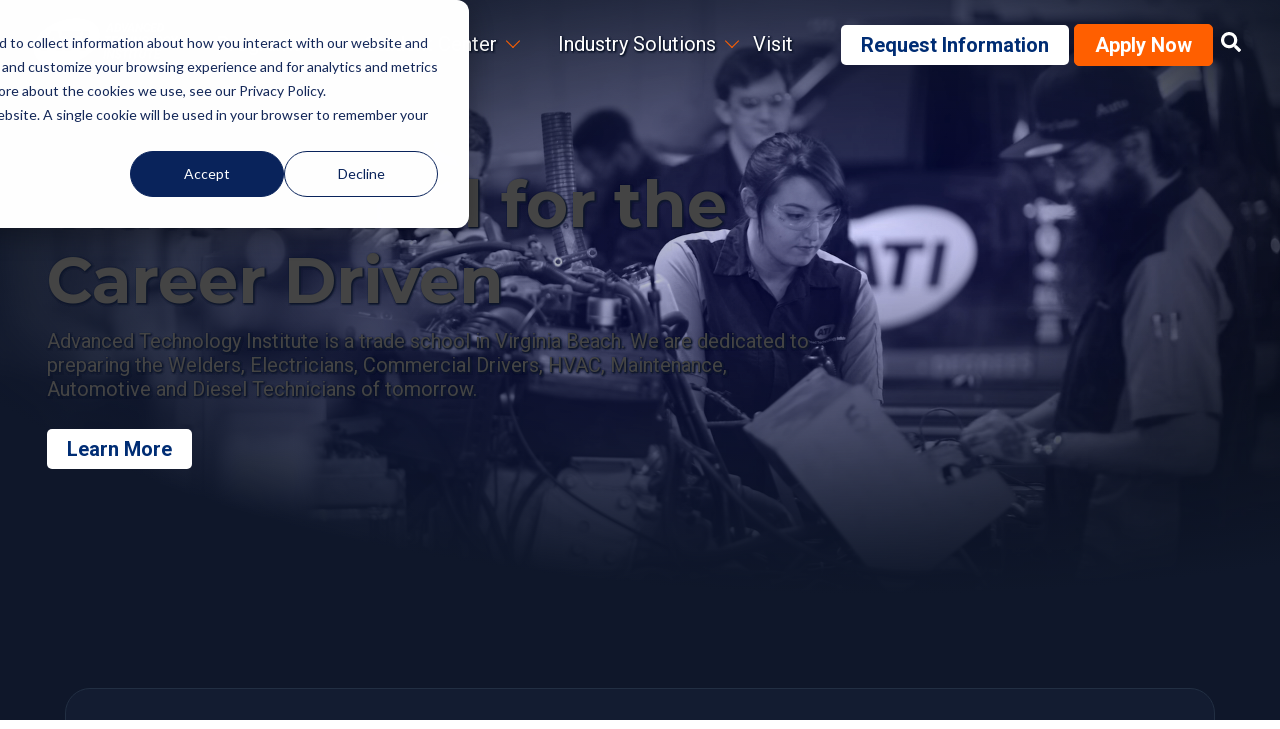

--- FILE ---
content_type: text/html; charset=UTF-8
request_url: https://auto.edu/?attachment_id=1176
body_size: 16441
content:
<!doctype html><html lang="en"><head>
    <meta charset="utf-8">
    <meta name="description" content="Advanced Technology Institute is a local trade school in Virginia Beach. We offer many trades programs.">
    <title>ATI | Advanced Technology Institute | Trade School</title>
    <meta name="viewport" content="width=device-width, initial-scale=1">

    
    <meta property="og:description" content="Advanced Technology Institute is a local trade school in Virginia Beach. We offer many trades programs.">
    <meta property="og:title" content="ATI | Advanced Technology Institute | Trade School">
    <meta name="twitter:description" content="Advanced Technology Institute is a local trade school in Virginia Beach. We offer many trades programs.">
    <meta name="twitter:title" content="ATI | Advanced Technology Institute | Trade School">

    

    
    <style>
a.cta_button{-moz-box-sizing:content-box !important;-webkit-box-sizing:content-box !important;box-sizing:content-box !important;vertical-align:middle}.hs-breadcrumb-menu{list-style-type:none;margin:0px 0px 0px 0px;padding:0px 0px 0px 0px}.hs-breadcrumb-menu-item{float:left;padding:10px 0px 10px 10px}.hs-breadcrumb-menu-divider:before{content:'›';padding-left:10px}.hs-featured-image-link{border:0}.hs-featured-image{float:right;margin:0 0 20px 20px;max-width:50%}@media (max-width: 568px){.hs-featured-image{float:none;margin:0;width:100%;max-width:100%}}.hs-screen-reader-text{clip:rect(1px, 1px, 1px, 1px);height:1px;overflow:hidden;position:absolute !important;width:1px}
</style>

<link rel="stylesheet" href="https://cdnjs.cloudflare.com/ajax/libs/font-awesome/6.4.0/css/all.min.css">
<link rel="stylesheet" href="https://7052064.fs1.hubspotusercontent-na1.net/hubfs/7052064/hub_generated/module_assets/1/-1366607/1768837088244/module_language_switcher.min.css">
<link rel="stylesheet" href="https://auto.edu/hubfs/hub_generated/module_assets/1/148660047875/1742567531650/module_Mega_Nav.min.css">

<style>
  @media(min-width:980px) {
    .header--menu .hs-menu-wrapper > ul .hs-menu-depth-1:focus > .hs-menu-children-wrapper,
     .header--menu .hs-menu-wrapper > ul .hs-menu-depth-1:hover > .hs-menu-children-wrapper,
      .header--menu .open-menu-list,
     .hs-menu-children-wrapper.hubspot-navigation {
      display: none !important;
    }
  }
  
  
     
     
    .section--header .mega__content .content-item--1 {
       display:none;
    }
     .section--header .mega__content .content-item--1.active {
       display: -webkit-box;
       display: -ms-flexbox;
       display: flex;
    }
    
    .section--header .mega__content .content-item--2 {
       display:none;
    }
     .section--header .mega__content .content-item--2.active {
       display: -webkit-box;
       display: -ms-flexbox;
       display: flex;
    }
    
    .section--header .mega__content .content-item--3 {
       display:none;
    }
     .section--header .mega__content .content-item--3.active {
       display: -webkit-box;
       display: -ms-flexbox;
       display: flex;
    }
   
    .section--header .mega__content {
       box-shadow: 0px 7px 10px -8px rgba(0, 0, 0, 0.25);
       position: absolute;
       border-radius: 10px;
       top: 3.5rem;
     }
     
     .section--header .content-item--.active {
       display: -webkit-box!important;
       display: -ms-flexbox!important;
       display: flex!important;
     }
     
  
</style>

<link rel="stylesheet" href="https://auto.edu/hubfs/hub_generated/module_assets/1/146260303697/1740921180502/module_Module_w_Image_or_Video_BG.min.css">
<link rel="stylesheet" href="https://auto.edu/hubfs/hub_generated/template_assets/1/146258805884/1741640009908/template_cards.min.css">

<style>
   
    .icon-col__inner:not(:last-of-type).show-line::before {
      border: 1px solid #BCCAE0;
      content: "";
      right: 0;
      position: absolute;
      width: 100%;
      left: 50%;
      top: calc(50px / 2);
      bottom: auto;
      z-index: -1;
    }
      @media (max-width:680px){
        .icon-col__inner:not(:last-of-type).show-line::before {
          content: none;
        }
      }
  
    .icon-col__inner:not(:last-of-type).show-line::before {
      border: 1px solid #BCCAE0;
      content: "";
      right: 0;
      position: absolute;
      width: 100%;
      left: 50%;
      top: calc(50px / 2);
      bottom: auto;
      z-index: -1;
    }
      @media (max-width:680px){
        .icon-col__inner:not(:last-of-type).show-line::before {
          content: none;
        }
      }
  
    .icon-col__inner:not(:last-of-type).show-line::before {
      border: 1px solid #BCCAE0;
      content: "";
      right: 0;
      position: absolute;
      width: 100%;
      left: 50%;
      top: calc(50px / 2);
      bottom: auto;
      z-index: -1;
    }
      @media (max-width:680px){
        .icon-col__inner:not(:last-of-type).show-line::before {
          content: none;
        }
      }
  
</style>

<link rel="stylesheet" href="https://auto.edu/hubfs/hub_generated/template_assets/1/146258805906/1765911572410/template_main.css">
<link rel="stylesheet" href="https://auto.edu/hubfs/hub_generated/module_assets/1/146258431240/1742070399132/module_Image_Cards.min.css">

<style>
.section--widget_1700539624452 .img-col__img {
  height: 280px;
}
  @media (max-width:980px){
    .section--widget_1700539624452 .img-col__img {
      height: 200px;
    }
  }
  @media (max-width:980px){
    .section--widget_1700539624452 .img-col__img {
      height: 200px;
    }
  }
</style>

<link rel="stylesheet" href="https://auto.edu/hubfs/hub_generated/template_assets/1/146257780768/1741640009689/template_flickity.min.css">
<link rel="stylesheet" href="https://auto.edu/hubfs/hub_generated/module_assets/1/146703709289/1742070408536/module_Two_Column_w_Video.min.css">

<style>
  .section--two-col--video .video--border {
    border-radius: 25px;
    border: 1px solid #222F43;
  }
  .section--two-col--video img.two-col--video__video {
    min-height: 250px;
    object-fit: cover;
  }
  /* flickity button */
  .two-col--video__slider-widget_1700682217877 .flickity-button {
    bottom: 0;
    top: auto;
    width: 30px;
    height: 30px;
  }
  .two-col--video__slider-widget_1700682217877 .flickity-button.previous {
    left: 1.5rem;
  }
  .two-col--video__slider-widget_1700682217877 .flickity-button.next {
    left: 4rem;
  }
</style>

<link rel="stylesheet" href="https://auto.edu/hubfs/hub_generated/template_assets/1/154100335630/1742099713358/template_flickity.min.css">
<link rel="stylesheet" href="https://auto.edu/hubfs/hub_generated/module_assets/1/146571740548/1742070407654/module_Logo_Slider.min.css">

<style>
  .section--logo-slider .logo-slider__container:not(.logo-slider__slider-widget_1700632974593) {
      display: flex;
      justify-content: center;
  }
  .logo-slider__slider-widget_1700632974593:after {
    content: 'flickity';
    display: none;
  }
</style>

<link rel="stylesheet" href="https://auto.edu/hubfs/hub_generated/template_assets/1/146257780766/1741640008698/template_aos-min.min.css">
<link rel="stylesheet" href="https://auto.edu/hubfs/hub_generated/module_assets/1/146258806023/1742567944888/module_Footer_-_Landing_Page.min.css">
<style>
  @font-face {
    font-family: "Roboto";
    font-weight: 400;
    font-style: normal;
    font-display: swap;
    src: url("/_hcms/googlefonts/Roboto/regular.woff2") format("woff2"), url("/_hcms/googlefonts/Roboto/regular.woff") format("woff");
  }
  @font-face {
    font-family: "Roboto";
    font-weight: 700;
    font-style: normal;
    font-display: swap;
    src: url("/_hcms/googlefonts/Roboto/700.woff2") format("woff2"), url("/_hcms/googlefonts/Roboto/700.woff") format("woff");
  }
  @font-face {
    font-family: "Montserrat";
    font-weight: 900;
    font-style: normal;
    font-display: swap;
    src: url("/_hcms/googlefonts/Montserrat/900.woff2") format("woff2"), url("/_hcms/googlefonts/Montserrat/900.woff") format("woff");
  }
  @font-face {
    font-family: "Montserrat";
    font-weight: 400;
    font-style: normal;
    font-display: swap;
    src: url("/_hcms/googlefonts/Montserrat/regular.woff2") format("woff2"), url("/_hcms/googlefonts/Montserrat/regular.woff") format("woff");
  }
  @font-face {
    font-family: "Montserrat";
    font-weight: 700;
    font-style: normal;
    font-display: swap;
    src: url("/_hcms/googlefonts/Montserrat/700.woff2") format("woff2"), url("/_hcms/googlefonts/Montserrat/700.woff") format("woff");
  }
</style>

<!-- Editor Styles -->
<style id="hs_editor_style" type="text/css">
/* HubSpot Styles (default) */
.DnD_Area-column-1-hidden {
  display: block !important;
}
</style>
    

    
<!--  Added by GoogleAnalytics4 integration -->
<script>
var _hsp = window._hsp = window._hsp || [];
window.dataLayer = window.dataLayer || [];
function gtag(){dataLayer.push(arguments);}

var useGoogleConsentModeV2 = true;
var waitForUpdateMillis = 1000;


if (!window._hsGoogleConsentRunOnce) {
  window._hsGoogleConsentRunOnce = true;

  gtag('consent', 'default', {
    'ad_storage': 'denied',
    'analytics_storage': 'denied',
    'ad_user_data': 'denied',
    'ad_personalization': 'denied',
    'wait_for_update': waitForUpdateMillis
  });

  if (useGoogleConsentModeV2) {
    _hsp.push(['useGoogleConsentModeV2'])
  } else {
    _hsp.push(['addPrivacyConsentListener', function(consent){
      var hasAnalyticsConsent = consent && (consent.allowed || (consent.categories && consent.categories.analytics));
      var hasAdsConsent = consent && (consent.allowed || (consent.categories && consent.categories.advertisement));

      gtag('consent', 'update', {
        'ad_storage': hasAdsConsent ? 'granted' : 'denied',
        'analytics_storage': hasAnalyticsConsent ? 'granted' : 'denied',
        'ad_user_data': hasAdsConsent ? 'granted' : 'denied',
        'ad_personalization': hasAdsConsent ? 'granted' : 'denied'
      });
    }]);
  }
}

gtag('js', new Date());
gtag('set', 'developer_id.dZTQ1Zm', true);
gtag('config', 'G-Y8QWRPE7L9');
</script>
<script async src="https://www.googletagmanager.com/gtag/js?id=G-Y8QWRPE7L9"></script>

<!-- /Added by GoogleAnalytics4 integration -->

<!--  Added by GoogleTagManager integration -->
<script>
var _hsp = window._hsp = window._hsp || [];
window.dataLayer = window.dataLayer || [];
function gtag(){dataLayer.push(arguments);}

var useGoogleConsentModeV2 = true;
var waitForUpdateMillis = 1000;



var hsLoadGtm = function loadGtm() {
    if(window._hsGtmLoadOnce) {
      return;
    }

    if (useGoogleConsentModeV2) {

      gtag('set','developer_id.dZTQ1Zm',true);

      gtag('consent', 'default', {
      'ad_storage': 'denied',
      'analytics_storage': 'denied',
      'ad_user_data': 'denied',
      'ad_personalization': 'denied',
      'wait_for_update': waitForUpdateMillis
      });

      _hsp.push(['useGoogleConsentModeV2'])
    }

    (function(w,d,s,l,i){w[l]=w[l]||[];w[l].push({'gtm.start':
    new Date().getTime(),event:'gtm.js'});var f=d.getElementsByTagName(s)[0],
    j=d.createElement(s),dl=l!='dataLayer'?'&l='+l:'';j.async=true;j.src=
    'https://www.googletagmanager.com/gtm.js?id='+i+dl;f.parentNode.insertBefore(j,f);
    })(window,document,'script','dataLayer','GTM-NCXH');

    window._hsGtmLoadOnce = true;
};

_hsp.push(['addPrivacyConsentListener', function(consent){
  if(consent.allowed || (consent.categories && consent.categories.analytics)){
    hsLoadGtm();
  }
}]);

</script>

<!-- /Added by GoogleTagManager integration -->

    <link rel="canonical" href="https://auto.edu">


<meta property="og:image" content="https://auto.edu/hubfs/ati_home-feat-image.jpg">
<meta property="og:image:width" content="2579">
<meta property="og:image:height" content="1290">
<meta property="og:image:alt" content="students working on cars">
<meta name="twitter:image" content="https://auto.edu/hubfs/ati_home-feat-image.jpg">
<meta name="twitter:image:alt" content="students working on cars">

<meta property="og:url" content="https://auto.edu">
<meta name="twitter:card" content="summary_large_image">
<meta http-equiv="content-language" content="en">





<style>
  .hs-button--tertiary { color: #FFFFFF !important; }
.section--img-col .item--card:not(.bg--transparent) .img-col__img.bg {
  background-position: 50% 25%;
}
.icon-col__title {
  font-size: 22px !important;
}
.img-col__title {
    font-size: 20px;
}
  .next-steps h2 {
    text-shadow: 1px 1px 2px #0f172b, 1px 1px 2px #0f172b, 1px 1px 2px #0f172b;
    font-size: 40px;
  }
  
  .section--widget_1712260983716 .section-wrapper--standard.pt--sm.pb--sm { background-size: cover !important; }
  
</style>
    <link href="https://auto.edu/hubfs/hub_generated/template_assets/1/146258805906/1765911572410/template_main.css" rel="stylesheet">
    
    <!--  Hotjar Tracking Code for Advanced Technology Institute -->
    <script>
      (function(h,o,t,j,a,r){
          h.hj=h.hj||function(){(h.hj.q=h.hj.q||[]).push(arguments)};
          h._hjSettings={hjid:5283806,hjsv:6};
          a=o.getElementsByTagName('head')[0];
          r=o.createElement('script');r.async=1;
          r.src=t+h._hjSettings.hjid+j+h._hjSettings.hjsv;
          a.appendChild(r);
      })(window,document,'https://static.hotjar.com/c/hotjar-','.js?sv=');
    </script>
  <meta name="generator" content="HubSpot"></head>
   
  <body>
<!--  Added by GoogleTagManager integration -->
<noscript><iframe src="https://www.googletagmanager.com/ns.html?id=GTM-NCXH" height="0" width="0" style="display:none;visibility:hidden"></iframe></noscript>

<!-- /Added by GoogleTagManager integration -->

    
       <div id="hs_cos_wrapper_module_170181591618010" class="hs_cos_wrapper hs_cos_wrapper_widget hs_cos_wrapper_type_module" style="" data-hs-cos-general-type="widget" data-hs-cos-type="module">


<a href="#main-content" class="skip-to-content">Skip to Content</a>
<section id="header" class="section--module_170181591618010
                section--header
                section--header__lp
                bg
                " style="z-index:100;">
  
  <div class="header
              section-wrapper
              pt--xs
              pb--xs">
    
    <div class="header__wrapper">
      <div class="header__container
                  flex-row
                  align-items--center">
        
        <div class="col12 header__inner flex-row jc--space-between align-items--center">
          
          <div class="header--logo align--left">
            
            
            <a href="https://auto.edu" tabindex="0">
              <img src="https://auto.edu/hubfs/Logos/ATI_White-full-logo.svg" alt="Advanced Technology Institute" class="logo" style="width: 150px; height: 52px;">
            </a>
          </div>
          <div class="flex-row jc--end ">
            <div class="mobile-menu">
              <div class="burger-menu flex-row jc--end align--center">
                <div class="burger-icon">
                    <!-- SVG icon for the burger menu -->
                   <svg viewbox="0 0 24 24" fill="none" xmlns="http://www.w3.org/2000/svg"><g id="SVGRepo_bgCarrier" stroke-width="0"></g><g id="SVGRepo_tracerCarrier" stroke-linecap="round" stroke-linejoin="round"></g><g id="SVGRepo_iconCarrier"> <g clip-path="url(#clip0_429_11066)"> <path d="M3 6.00092H21M3 12.0009H21M3 18.0009H21" stroke="#292929" stroke-width="2.5" stroke-linecap="round" stroke-linejoin="round"></path> </g> <defs> <clippath id="clip0_429_11066"> <rect width="24" height="24" fill="white" transform="translate(0 0.000915527)"></rect> </clippath> </defs> </g></svg>
                </div>
              </div>

              <div class="header--menu">
                <span id="hs_cos_wrapper_module_170181591618010_" class="hs_cos_wrapper hs_cos_wrapper_widget hs_cos_wrapper_type_menu" style="" data-hs-cos-general-type="widget" data-hs-cos-type="menu"><div id="hs_menu_wrapper_module_170181591618010_" class="hs-menu-wrapper active-branch flyouts hs-menu-flow-horizontal" role="navigation" data-sitemap-name="default" data-menu-id="148668824444" aria-label="Navigation Menu">
 <ul role="menu">
  <li class="hs-menu-item hs-menu-depth-1 hs-item-has-children" role="none"><a href="https://auto.edu/programs" aria-haspopup="true" aria-expanded="false" role="menuitem">Programs</a>
   <ul role="menu" class="hs-menu-children-wrapper">
    <li class="hs-menu-item hs-menu-depth-2" role="none"><a href="https://auto.edu/automotive-technology" role="menuitem">Automotive Technology</a></li>
    <li class="hs-menu-item hs-menu-depth-2" role="none"><a href="https://auto.edu/cdl-school" role="menuitem">Commercial Driving</a></li>
    <li class="hs-menu-item hs-menu-depth-2" role="none"><a href="https://auto.edu/diesel-mechanic-school" role="menuitem">Diesel Mechanic Training</a></li>
    <li class="hs-menu-item hs-menu-depth-2" role="none"><a href="https://auto.edu/electrician-school" role="menuitem">Electrical Systems Technology </a></li>
    <li class="hs-menu-item hs-menu-depth-2" role="none"><a href="https://auto.edu/hvac-trade-school" role="menuitem">HVAC/Refrigeration</a></li>
    <li class="hs-menu-item hs-menu-depth-2" role="none"><a href="https://auto.edu/industrial-maintenance" role="menuitem">Industrial Maintenance Technology </a></li>
    <li class="hs-menu-item hs-menu-depth-2" role="none"><a href="https://auto.edu/trades-leadership" role="menuitem">Trades Leadership</a></li>
    <li class="hs-menu-item hs-menu-depth-2" role="none"><a href="https://auto.edu/welding-trade-school" role="menuitem">Welding</a></li>
   </ul></li>
  <li class="hs-menu-item hs-menu-depth-1 hs-item-has-children" role="none"><a href="javascript:;" aria-haspopup="true" aria-expanded="false" role="menuitem">Student Center</a>
   <ul role="menu" class="hs-menu-children-wrapper">
    <li class="hs-menu-item hs-menu-depth-2" role="none"><a href="https://auto.edu/resources" role="menuitem">Email</a></li>
    <li class="hs-menu-item hs-menu-depth-2" role="none"><a href="https://auto.edu/financial-assistance" role="menuitem">Financial Assistance</a></li>
    <li class="hs-menu-item hs-menu-depth-2" role="none"><a href="https://auto.edu/student-housing" role="menuitem">Housing</a></li>
    <li class="hs-menu-item hs-menu-depth-2" role="none"><a href="https://auto.edu/blog" role="menuitem">Industry Knowledge</a></li>
    <li class="hs-menu-item hs-menu-depth-2" role="none"><a href="https://auto.edu/military" role="menuitem">Military</a></li>
    <li class="hs-menu-item hs-menu-depth-2" role="none"><a href="https://ecommerce.auto.edu" role="menuitem">Online Payments</a></li>
    <li class="hs-menu-item hs-menu-depth-2" role="none"><a href="http://ecpi.ent.sirsi.net/client/default" role="menuitem">Online Library</a></li>
   </ul></li>
  <li class="hs-menu-item hs-menu-depth-1 hs-item-has-children" role="none"><a href="javascript:;" aria-haspopup="true" aria-expanded="false" role="menuitem">Industry Solutions</a>
   <ul role="menu" class="hs-menu-children-wrapper">
    <li class="hs-menu-item hs-menu-depth-2" role="none"><a href="https://auto.edu/student-center/career-services" role="menuitem">Career Services</a></li>
    <li class="hs-menu-item hs-menu-depth-2" role="none"><a href="https://auto.edu/workforce-solutions" role="menuitem">Skills &amp; Certificate Training</a></li>
   </ul></li>
  <li class="hs-menu-item hs-menu-depth-1" role="none"><a href="https://auto.edu/visit" role="menuitem">Visit</a></li>
 </ul>
</div></span>
            
              <div class="header__cta-mobile mt--sm">
                
                  
                    
                    
                    <a class="hs-button
                              hs-button--secondary
                              mt--none" href="https://auto.edu/request-information">
                      Request Information
                    </a>
                  
                
                  
                    
                    
                    <a class="hs-button
                              hs-button--primary
                              mt--none" href="https://explore.auto.edu/applynow/index.html" target="_blank" rel="noopener">
                      Apply Now
                    </a>
                  
                
              </div>
            
              </div>

              
                 <div class="mega__content col12 bg--white">
                          
                            <div class="section-wrapper content-item content-item--1 pt--xs pb--xs" id="Item--1">
                            <div class="content-item__inner col12">
                             <div class="mega__items flex-row align-item--top jc--start">
                                
                                      
                                      
                                <a role="menuitem" href="https://auto.edu/automotive-technology" aria-label="Read more about Automotive Technology" class="col4 mega__links flex-row align-items--center">
                                  
                                   <div class="mega__links-icon">
                                       
                                      <img src="https://auto.edu/hubfs/ATI/images/automotive_tech_icon1.svg" alt="" loading="lazy">
                                  </div>
                                  
                                  
                                   <div class="col10 mega__links-text">
                                    
                                      
                                     
                                        <p class="bolder mt--none pt--none" style="color:#444444;">Automotive Technology</p>
                                        <p class="description mb--none">Diploma in 15 months or earn your Associate's Degree in 18 months.</p>
                                      
                                    </div>
                                  
                               </a>
                                
                                      
                                      
                                <a role="menuitem" href="https://auto.edu/cdl-school" aria-label="Read more about Commercial Driving" class="col4 mega__links flex-row align-items--center">
                                  
                                   <div class="mega__links-icon">
                                       
                                      <img src="https://auto.edu/hubfs/Icons/diesel_mechanic_icon_1.svg" alt="" loading="lazy">
                                  </div>
                                  
                                  
                                   <div class="col10 mega__links-text">
                                    
                                      
                                     
                                        <p class="bolder mt--none pt--none" style="color:#444444;">Commercial Driving</p>
                                        <p class="description mb--none">Range, road and classroom in just 6 weeks.</p>
                                      
                                    </div>
                                  
                               </a>
                                
                                      
                                      
                                <a role="menuitem" href="https://auto.edu/diesel-mechanic-school" aria-label="Read more about Diesel Mechanic Training" class="col4 mega__links flex-row align-items--center">
                                  
                                   <div class="mega__links-icon">
                                       
                                      <img src="https://auto.edu/hubfs/Icons/dumper-truck.svg" alt="" loading="lazy">
                                  </div>
                                  
                                  
                                   <div class="col10 mega__links-text">
                                    
                                      
                                     
                                        <p class="bolder mt--none pt--none" style="color:;">Diesel Mechanic Training</p>
                                        <p class="description mb--none">Diploma in 15 months or earn your Associate's Degree in 18 months.</p>
                                      
                                    </div>
                                  
                               </a>
                                
                                      
                                      
                                <a role="menuitem" href="https://auto.edu/electrician-school" aria-label="Read more about Electrical Systems Training" class="col4 mega__links flex-row align-items--center">
                                  
                                   <div class="mega__links-icon">
                                       
                                      <img src="https://auto.edu/hubfs/Icons/electricity.svg" alt="" loading="lazy">
                                  </div>
                                  
                                  
                                   <div class="col10 mega__links-text">
                                    
                                      
                                     
                                        <p class="bolder mt--none pt--none" style="color:;">Electrical Systems Training</p>
                                        <p class="description mb--none">This Certificate Program can be completed in just 7 months</p>
                                      
                                    </div>
                                  
                               </a>
                                
                                      
                                      
                                <a role="menuitem" href="https://auto.edu/hvac-trade-school" aria-label="Read more about HVAC/Refrigeration" class="col4 mega__links flex-row align-items--center">
                                  
                                   <div class="mega__links-icon">
                                       
                                      <img src="https://auto.edu/hubfs/Icons/fan%201.svg" alt="" loading="lazy">
                                  </div>
                                  
                                  
                                   <div class="col10 mega__links-text">
                                    
                                      
                                     
                                        <p class="bolder mt--none pt--none" style="color:;">HVAC/Refrigeration</p>
                                        <p class="description mb--none">Diploma in 15 months or earn your Associate's Degree in 18 months.</p>
                                      
                                    </div>
                                  
                               </a>
                                
                                      
                                      
                                <a role="menuitem" href="https://auto.edu/industrial-maintenance" aria-label="Read more about Industrial Maintenance " class="col4 mega__links flex-row align-items--center">
                                  
                                   <div class="mega__links-icon">
                                       
                                      <img src="https://auto.edu/hubfs/Icons/industrial_maintenace_icon.svg" alt="" loading="lazy">
                                  </div>
                                  
                                  
                                   <div class="col10 mega__links-text">
                                    
                                      
                                     
                                        <p class="bolder mt--none pt--none" style="color:;">Industrial Maintenance </p>
                                        <p class="description mb--none">Diploma in 15 months or earn your Associate's Degree in 18 months.</p>
                                      
                                    </div>
                                  
                               </a>
                                
                                      
                                      
                                <a role="menuitem" href="https://auto.edu/trades-leadership" aria-label="Read more about Trades Leadership" class="col4 mega__links flex-row align-items--center">
                                  
                                   <div class="mega__links-icon">
                                       
                                      <img src="https://auto.edu/hubfs/Icons/trades_leadership_icon1.svg" alt="" loading="lazy">
                                  </div>
                                  
                                  
                                   <div class="col10 mega__links-text">
                                    
                                      
                                     
                                        <p class="bolder mt--none pt--none" style="color:;">Trades Leadership</p>
                                        <p class="description mb--none">In just 15 more weeks, earn your Associate's Degree.</p>
                                      
                                    </div>
                                  
                               </a>
                                
                                      
                                      
                                <a role="menuitem" href="https://auto.edu/welding-trade-school" aria-label="Read more about Welding" class="col4 mega__links flex-row align-items--center">
                                  
                                   <div class="mega__links-icon">
                                       
                                      <img src="https://auto.edu/hubfs/Icons/Welding_v2_icon.svg" alt="" loading="lazy">
                                  </div>
                                  
                                  
                                   <div class="col10 mega__links-text">
                                    
                                      
                                     
                                        <p class="bolder mt--none pt--none" style="color:;">Welding</p>
                                        <p class="description mb--none">Diploma in 15 months or earn your Associate's Degree in 18 months.</p>
                                      
                                    </div>
                                  
                               </a>
                                
                                      
                                      
                                <a role="menuitem" href="https://auto.edu/programs" aria-label="Read more about View All Programs" class="col4 mega__links flex-row align-items--center">
                                  
                                  
                                   <div class="col10 mega__links-text">
                                    
                                      
                                     
                                        <p class="bolder mt--none pt--none" style="color:;">View All Programs</p>
                                        <p class="description mb--none"></p>
                                      
                                    </div>
                                  
                               </a>
                                
                                
                              </div>

                             </div>

                            </div>
                          
                            <div class="section-wrapper content-item content-item--2 pt--xs pb--xs" id="Item--2">
                            <div class="content-item__inner col12">
                             <div class="mega__items flex-row align-item--top jc--start">
                                
                                      
                                      
                                <a role="menuitem" href="http://mail.students.auto.edu/" aria-label="Read more about Email" class="col4 mega__links flex-row align-items--center">
                                  
                                   <div class="mega__links-icon">
                                       
                                      <img src="https://auto.edu/hubfs/Icons/email.svg" alt="" loading="lazy">
                                  </div>
                                  
                                  
                                   <div class="col10 mega__links-text">
                                    
                                      
                                     
                                        <p class="bolder mt--none pt--none" style="color:;">Email</p>
                                        <p class="description mb--none"></p>
                                      
                                    </div>
                                  
                               </a>
                                
                                      
                                      
                                <a role="menuitem" href="https://auto.edu/financial-assistance" aria-label="Read more about Financial Assistance" class="col4 mega__links flex-row align-items--center">
                                  
                                   <div class="mega__links-icon">
                                       
                                      <img src="https://auto.edu/hubfs/Icons/money.svg" alt="" loading="lazy">
                                  </div>
                                  
                                  
                                   <div class="col10 mega__links-text">
                                    
                                      
                                     
                                        <p class="bolder mt--none pt--none" style="color:;">Financial Assistance</p>
                                        <p class="description mb--none"></p>
                                      
                                    </div>
                                  
                               </a>
                                
                                      
                                      
                                <a role="menuitem" href="https://auto.edu/student-housing" aria-label="Read more about Housing" class="col4 mega__links flex-row align-items--center">
                                  
                                   <div class="mega__links-icon">
                                       
                                      <img src="https://auto.edu/hubfs/Icons/lease.svg" alt="" loading="lazy">
                                  </div>
                                  
                                  
                                   <div class="col10 mega__links-text">
                                    
                                      
                                     
                                        <p class="bolder mt--none pt--none" style="color:;">Housing</p>
                                        <p class="description mb--none"></p>
                                      
                                    </div>
                                  
                               </a>
                                
                                      
                                      
                                <a role="menuitem" href="/blog" aria-label="Read more about Industry Knowledge" class="col4 mega__links flex-row align-items--center">
                                  
                                   <div class="mega__links-icon">
                                       
                                      <img src="https://auto.edu/hubfs/Icons/book(1).svg" alt="" loading="lazy">
                                  </div>
                                  
                                  
                                   <div class="col10 mega__links-text">
                                    
                                      
                                     
                                        <p class="bolder mt--none pt--none" style="color:;">Industry Knowledge</p>
                                        <p class="description mb--none"></p>
                                      
                                    </div>
                                  
                               </a>
                                
                                      
                                      
                                <a role="menuitem" href="https://auto.edu/military" aria-label="Read more about Military" class="col4 mega__links flex-row align-items--center">
                                  
                                   <div class="mega__links-icon">
                                       
                                      <img src="https://auto.edu/hubfs/Icons/chevron.svg" alt="" loading="lazy">
                                  </div>
                                  
                                  
                                   <div class="col10 mega__links-text">
                                    
                                      
                                     
                                        <p class="bolder mt--none pt--none" style="color:;">Military</p>
                                        <p class="description mb--none"></p>
                                      
                                    </div>
                                  
                               </a>
                                
                                      
                                      
                                <a role="menuitem" href="https://ecommerce.auto.edu" aria-label="Read more about Online Payments" class="col4 mega__links flex-row align-items--center" target="_blank" rel="noopener">
                                  
                                   <div class="mega__links-icon">
                                       
                                      <img src="https://auto.edu/hubfs/Icons/payment-app.svg" alt="" loading="lazy">
                                  </div>
                                  
                                  
                                   <div class="col10 mega__links-text">
                                    
                                      
                                     
                                        <p class="bolder mt--none pt--none" style="color:;">Online Payments</p>
                                        <p class="description mb--none"></p>
                                      
                                    </div>
                                  
                               </a>
                                
                                      
                                      
                                <a role="menuitem" href="http://ecpi.ent.sirsi.net/client/default" aria-label="Read more about Online Library" class="col4 mega__links flex-row align-items--center">
                                  
                                   <div class="mega__links-icon">
                                       
                                      <img src="https://auto.edu/hubfs/Icons/book.svg" alt="" loading="lazy">
                                  </div>
                                  
                                  
                                   <div class="col10 mega__links-text">
                                    
                                      
                                     
                                        <p class="bolder mt--none pt--none" style="color:;">Online Library</p>
                                        <p class="description mb--none"></p>
                                      
                                    </div>
                                  
                               </a>
                                
                                      
                                      
                                <a role="menuitem" href="https://auto.edu/resources" aria-label="Read more about Resources" class="col4 mega__links flex-row align-items--center">
                                  
                                   <div class="mega__links-icon">
                                       
                                      <img src="https://auto.edu/hubfs/Icons/hand.svg" alt="" loading="lazy">
                                  </div>
                                  
                                  
                                   <div class="col10 mega__links-text">
                                    
                                      
                                     
                                        <p class="bolder mt--none pt--none" style="color:#444444;">Resources</p>
                                        <p class="description mb--none"></p>
                                      
                                    </div>
                                  
                               </a>
                                
                                
                              </div>

                             </div>

                            </div>
                          
                            <div class="section-wrapper content-item content-item--3 pt--xs pb--xs" id="Item--3">
                            <div class="content-item__inner col12">
                             <div class="mega__items flex-row align-item--top jc--start">
                                
                                      
                                      
                                <a role="menuitem" href="https://auto.edu/student-center/career-services" aria-label="Read more about Career Services" class="col6 mega__links flex-row align-items--center">
                                  
                                   <div class="mega__links-icon">
                                       
                                      <img src="https://auto.edu/hubfs/Icons/book(1).svg" alt="" loading="lazy">
                                  </div>
                                  
                                  
                                   <div class="col10 mega__links-text">
                                    
                                      
                                     
                                        <p class="bolder mt--none pt--none" style="color:;">Career Services</p>
                                        <p class="description mb--none">ATI’s Career Services team works closely with students, graduates, and employers to match the right candidates and opportunities. </p>
                                      
                                    </div>
                                  
                               </a>
                                
                                      
                                      
                                <a role="menuitem" href="https://auto.edu/workforce-solutions" aria-label="Read more about Skills &amp; Certificate Training" class="col6 mega__links flex-row align-items--center">
                                  
                                   <div class="mega__links-icon">
                                       
                                      <img src="https://auto.edu/hubfs/Icons/hand.svg" alt="" loading="lazy">
                                  </div>
                                  
                                  
                                   <div class="col10 mega__links-text">
                                    
                                      
                                     
                                        <p class="bolder mt--none pt--none" style="color:;">Skills &amp; Certificate Training</p>
                                        <p class="description mb--none">We offer a variety of hands-on training courses requested by employers and their technicians.</p>
                                      
                                    </div>
                                  
                               </a>
                                
                                
                              </div>

                             </div>

                            </div>
                          
                        </div>
              
          </div>
            
              <div class="header__cta">
                
                  
                    
                    
                    <a class="hs-button
                              hs-button--secondary
                              mt--none" href="https://auto.edu/request-information">
                      Request Information
                    </a>
                  
                
                  
                    
                    
                    <a class="hs-button
                              hs-button--primary
                              mt--none" href="https://explore.auto.edu/applynow/index.html" target="_blank" rel="noopener">
                      Apply Now
                    </a>
                  
                
                <a href="/search" class="searchiconwrap" aria-label="Link to site search page"><svg version="1.0" xmlns="http://www.w3.org/2000/svg" viewbox="0 0 512 512" aria-hidden="true"><g id="search1_layer"><path d="M505 442.7L405.3 343c-4.5-4.5-10.6-7-17-7H372c27.6-35.3 44-79.7 44-128C416 93.1 322.9 0 208 0S0 93.1 0 208s93.1 208 208 208c48.3 0 92.7-16.4 128-44v16.3c0 6.4 2.5 12.5 7 17l99.7 99.7c9.4 9.4 24.6 9.4 33.9 0l28.3-28.3c9.4-9.4 9.4-24.6.1-34zM208 336c-70.7 0-128-57.2-128-128 0-70.7 57.2-128 128-128 70.7 0 128 57.2 128 128 0 70.7-57.2 128-128 128z"></path></g></svg></a>
              </div>
            
          </div>
        </div>
         
      </div>
    </div>
    
  </div>
</section>

</div>
    

    <main id="main">
      
<main id="main-content" class="body-container-wrapper">
    <div class="container-fluid main">
<div class="row-fluid-wrapper">
<div class="row-fluid">
<div class="span12 widget-span widget-type-cell " style="" data-widget-type="cell" data-x="0" data-w="12">

<div class="row-fluid-wrapper row-depth-1 row-number-1 dnd-section">
<div class="row-fluid ">
<div class="span12 widget-span widget-type-cell DnD_Area-column-1-hidden dnd-column" style="" data-widget-type="cell" data-x="0" data-w="12">

<div class="row-fluid-wrapper row-depth-1 row-number-2 dnd-row">
<div class="row-fluid ">
<div class="span12 widget-span widget-type-custom_widget dnd-module" style="" data-widget-type="custom_widget" data-x="0" data-w="12">
<div id="hs_cos_wrapper_DnD_Area-module-2" class="hs_cos_wrapper hs_cos_wrapper_widget hs_cos_wrapper_type_module" style="" data-hs-cos-general-type="widget" data-hs-cos-type="module">



<section id="" class="section--DnD_Area-module-2
                section--hero-module
                section--dark
                
                
                
                  
                    bg--primary-gradient
                  
                
                bg
                
                
                
                
                " style="
                
                
                
                  
                ">
  
    
      <video id="video--background" autoplay muted loop playsinline webkit-playsinline>
            <source src="https://auto.edu/hubfs/Videos/ati_compressed_vids/ATI-Broll%20Highlights-AUTO-Two%20Color-REV.mp4" type="video/mp4">
            Your browser does not support the video tag.
      </video>
    
  
  <div class="hero-module
              
              section-wrapper--standard
              
              pt--xl--d
              pb--xl--d
              pt--lg--t
              pb--lg--t
              pt--xl--m
              pb--sm--m" style="">
    
    <div class="hero-module__wrapper
                relative">
      <div style="margin-left:0!important;" class="hero-module__container
                  section-wrapper--x-narrow
                  flex-row
                  
                  
                  
                  jc--space-between
                  align-items--center">
        
        <!-- start of two col - content -->
        
        <div class="col12--m
                    hero-module__inner
                    
                    
                    ">

          
            
              <h1 class="col__title
                         align--left">Trade School for the Career Driven</h1>
            
          
          
            <div class="col__supporting-content
                        align--left">
              <p>Advanced Technology Institute is a trade school in Virginia Beach. We are dedicated to preparing the Welders, Electricians, Commercial Drivers, HVAC, Maintenance, Automotive and Diesel Technicians of tomorrow.</p>
            </div>
          
          
          
            <div class="hero-module__cta
                        cta--container
                        align--left">
              
                
                  
                  
                  
                  
                  
                  <a class="hs-button
                            hs-button--secondary" href="#program-areas" aria-label="Read more about #program-areas">
                    Learn More
                  </a>
                
              
            </div>
          
        </div>
      
      </div>
    </div>
    
  </div>
  
</section></div>

</div><!--end widget-span -->
</div><!--end row-->
</div><!--end row-wrapper -->

<div class="row-fluid-wrapper row-depth-1 row-number-3 dnd-row">
<div class="row-fluid ">
<div class="span12 widget-span widget-type-custom_widget dnd-module" style="" data-widget-type="custom_widget" data-x="0" data-w="12">
<div id="hs_cos_wrapper_widget_1712260983716" class="hs_cos_wrapper hs_cos_wrapper_widget hs_cos_wrapper_type_module" style="" data-hs-cos-general-type="widget" data-hs-cos-type="module">


  
  



  
  



  
  


<section id="" class="section--widget_1712260983716
                section--two-col
                section--dark
                
                bg--primary
                
                
                bg
                pt--sm--d
                pb--sm--d
                pt--sm--t
                pb--sm--t
                pt--sm--m
                pb--sm--m
                
                
                hide--desktop
                
                
                hide--tablet
                
                
                hide--mobile
                
                openhouse" style="
                
                ">
  <div class="two-col
              
              section-wrapper--standard
              
              
              pt--sm
              pb--sm" style="
              
              background-image:url(https://auto.edu/hubfs/ati_openhouse_bg-011726.jpg);
              background-position:center center;
              background-size: auto;
              background-repeat: no-repeat;
              
              border-width: 1px;
              border-style: solid;
              border-radius: 25px;
              
              border-color: rgba(34, 47, 67, 0%);
              
              ">

    
    
    <div class="two-col__wrapper
                relative">
      <div class="two-col__container
                  flex-row
                  
                  
                  
                  jc--space-between
                  align-items--center">
        
        <!-- start of two col repeater -->
        
        
        <div class="
                    col6--d
                    col6--t
                    col12--m
                    
                    
                    two-col__inner
                    
                    
                    ">
          
          
          
            <div class="col__supporting-content
                        align--center">
              <p><img src="https://auto.edu/hs-fs/hubfs/ati_open-house_text1.png?width=1275&amp;height=750&amp;name=ati_open-house_text1.png" width="1275" height="750" loading="lazy" alt="ati_open-house_text1" style="height: auto; max-width: 100%; width: 1275px;" srcset="https://auto.edu/hs-fs/hubfs/ati_open-house_text1.png?width=638&amp;height=375&amp;name=ati_open-house_text1.png 638w, https://auto.edu/hs-fs/hubfs/ati_open-house_text1.png?width=1275&amp;height=750&amp;name=ati_open-house_text1.png 1275w, https://auto.edu/hs-fs/hubfs/ati_open-house_text1.png?width=1913&amp;height=1125&amp;name=ati_open-house_text1.png 1913w, https://auto.edu/hs-fs/hubfs/ati_open-house_text1.png?width=2550&amp;height=1500&amp;name=ati_open-house_text1.png 2550w, https://auto.edu/hs-fs/hubfs/ati_open-house_text1.png?width=3188&amp;height=1875&amp;name=ati_open-house_text1.png 3188w, https://auto.edu/hs-fs/hubfs/ati_open-house_text1.png?width=3825&amp;height=2250&amp;name=ati_open-house_text1.png 3825w" sizes="(max-width: 1275px) 100vw, 1275px"></p>
<p>&nbsp;</p>
            </div>
          
          
          
        </div>
        
        <div class="
                    col6--d
                    col6--t
                    col12--m
                    
                    
                    two-col__inner
                    
                    
                    ">
          
          
          
          
          
        </div>
        
        
      </div>
    </div>
      
      <div class="bg__overlay" style="border-radius: 25px;
                background-color:rgba(15, 23, 42, 0%);">
      </div>
  
  </div>
  
</section></div>

</div><!--end widget-span -->
</div><!--end row-->
</div><!--end row-wrapper -->

<div class="row-fluid-wrapper row-depth-1 row-number-4 dnd-row">
<div class="row-fluid ">
<div class="span12 widget-span widget-type-custom_widget dnd-module" style="" data-widget-type="custom_widget" data-x="0" data-w="12">
<div id="hs_cos_wrapper_DnD_Area-module-3" class="hs_cos_wrapper hs_cos_wrapper_widget hs_cos_wrapper_type_module" style="" data-hs-cos-general-type="widget" data-hs-cos-type="module">



<section id="" class="section--DnD_Area-module-3
                section--icon-col
                section--dark
                
                bg--primary
                
                
                bg
                pt--md--d
                pb--md--d
                pt--md--t
                pb--md--t
                pt--md--m
                pb--md--m
                
                
                
                
                " style="
                
                ">
  <div class="icon-col
              
              bg--tertiary
              pt--md--d
              pb--md--d
              pt--md--t
              pb--md--t
              pt--md--m
              pb--md--m" style="
              max-width:1150px;
              width:100%;
              margin:0 auto;
              padding-left:2rem;
              padding-right:2rem;
              
              border: 1px solid #222F43;
              border-radius: 25px;
              
              ">

    
    
    <div class="icon-col__wrapper
                relative ">
      <div class="icon-col__container
                  flex-row
                  jc--center
                  align-items--top">
        
        <!-- start of icon col repeater -->
        
        
          
            
          
        
          <div class="col4--d
                      col6--t
                      col12--m
                      item--card
                      icon-col__inner
                      
                      bg
                      bg--transparent
                      align--left
                      mb--sm">
            <div class="icon-col__content
                        section--dark
                        ">
              
                
                
                  
                
                <img class="icon-col__img" src="https://auto.edu/hubfs/ATI_hands%201.svg" alt="" loading="lazy" width="50" height="50" style="max-width: 100%; height: auto;">
              
              
                <div class="icon-col__content-inner">
                  
                    <h2 class="icon-col__title">Hands-On Training</h2>
                  
                  
                    <div class="icon-col__supporting-content">
                      <p>We know you learn best by doing. Through ATI's programs, get your hands on real equipment and fix real issues.</p>
                    </div>
                  
                </div>
              
            </div>
            
          </div>
        
          
            
          
        
          <div class="col4--d
                      col6--t
                      col12--m
                      item--card
                      icon-col__inner
                      
                      bg
                      bg--transparent
                      align--left
                      mb--sm">
            <div class="icon-col__content
                        section--dark
                        ">
              
                
                
                  
                
                <img class="icon-col__img" src="https://auto.edu/hubfs/ATI_foundation70x50.svg" alt="" loading="lazy" width="70" height="50" style="max-width: 100%; height: auto;">
              
              
                <div class="icon-col__content-inner">
                  
                    <h2 class="icon-col__title">A Strong Foundation</h2>
                  
                  
                    <div class="icon-col__supporting-content">
                      <p>Master the fundamentals of your trade. Build a solid groundwork of practical real-world knowledge to catapult your career forward.</p>
                    </div>
                  
                </div>
              
            </div>
            
          </div>
        
          
            
          
        
          <div class="col4--d
                      col6--t
                      col12--m
                      item--card
                      icon-col__inner
                      
                      bg
                      bg--transparent
                      align--left
                      mb--sm">
            <div class="icon-col__content
                        section--dark
                        ">
              
                
                
                  
                
                <img class="icon-col__img" src="https://auto.edu/hubfs/ATI_clip%201.svg" alt="" loading="lazy" width="37" height="50" style="max-width: 100%; height: auto;">
              
              
                <div class="icon-col__content-inner">
                  
                    <h2 class="icon-col__title">Industry Driven Lessons</h2>
                  
                  
                    <div class="icon-col__supporting-content">
                      <p>We equip you with skills employers value most. Your training is designed around the needs of the industry.</p>
                    </div>
                  
                </div>
              
            </div>
            
          </div>
        
        
      </div>
    </div>
    
  </div>
  
</section></div>

</div><!--end widget-span -->
</div><!--end row-->
</div><!--end row-wrapper -->

</div><!--end widget-span -->
</div><!--end row-->
</div><!--end row-wrapper -->

<div class="row-fluid-wrapper row-depth-1 row-number-5 dnd-section">
<div class="row-fluid ">
<div class="span12 widget-span widget-type-cell dnd-column" style="" data-widget-type="cell" data-x="0" data-w="12">

<div class="row-fluid-wrapper row-depth-1 row-number-6 dnd-row">
<div class="row-fluid ">
<div class="span12 widget-span widget-type-custom_widget dnd-module" style="" data-widget-type="custom_widget" data-x="0" data-w="12">
<div id="hs_cos_wrapper_widget_1700539624452" class="hs_cos_wrapper hs_cos_wrapper_widget hs_cos_wrapper_type_module" style="" data-hs-cos-general-type="widget" data-hs-cos-type="module">



<section id="program-areas" class="section--widget_1700539624452
                section--img-col
                section--light
                
                bg--white
                
                
                bg
                
                
                
                
                wave-primary--bottom" style="
                
                ">
  <div class="img-col
              
              section-wrapper--standard
              
              pt--md--d
              pb--md--d
              pt--md--t
              pb--md--t
              pt--md--m
              pb--md--m" style="">

    
    <!-- start of section title -->    
      
        <div class="section-title__wrapper
                    relative">
          <div class="section-title__container
                      section-wrapper--x-narrow
                      align--center
                      pb--sm">
            
              
                <h2 class="section-title__title
                           align--center">Our Program Areas</h2>
              
            
            
          </div>
        </div>
      
    
    
    <div class="img-col__wrapper
                relative">
      <div class="img-col__container
                  flex-row
                  jc--center
                  align-items--top">
        
        <!-- start of img col repeater -->
        
        
          
            
            
            
            
            
          
        
          <div class="col3--d
                      col6--t
                      col12--m
                      item--card
                      img-col__inner
                       
                      linked
                      
                      align--left
                      mb--sm">
                
                      <a href="https://auto.edu/automotive-technology">
                        
            <div class="img-col__content
                        section--column">
              
                <div class="img-col__img
                            bg" style="background-image:url(https://auto.edu/hubfs/Images/ati_imgs/ATI-AUTO-program-tile.jpg) ;"></div>
              
              <div class="img-col__content
                          section--dark
                          ">
                
                
                  <div class="img-col__content-inner">
                    
                      <h3 class="img-col__title uppercase" role="presentation"> Automotive </h3>
                    
                    
                    
                      <span class="img-col__link link--arrow-circle" aria-label="Read more about Advanced Automotive Institute's Automotive program.">
                        Learn More
                      </span>
                    
                  </div>
                
              </div>
            </div>
            <div class="bg__overlay
                        bg--secondary-gradient">
            </div>
            
            </a>
            
          </div>
            
        
          
            
            
            
            
            
          
        
          <div class="col3--d
                      col6--t
                      col12--m
                      item--card
                      img-col__inner
                       
                      linked
                      
                      align--left
                      mb--sm">
                
                      <a href="https://auto.edu/cdl-school">
                        
            <div class="img-col__content
                        section--column">
              
                <div class="img-col__img
                            bg" style="background-image:url(https://auto.edu/hubfs/Images/ati_imgs/ATI-CDL-program-tile.jpg) ;"></div>
              
              <div class="img-col__content
                          section--dark
                          ">
                
                
                  <div class="img-col__content-inner">
                    
                      <h3 class="img-col__title uppercase" role="presentation"> Commercial Driving </h3>
                    
                    
                    
                      <span class="img-col__link link--arrow-circle" aria-label="Read more about Advanced Automotive Institute's Commercial Driving program.">
                        Learn More
                      </span>
                    
                  </div>
                
              </div>
            </div>
            <div class="bg__overlay
                        bg--secondary-gradient">
            </div>
            
            </a>
            
          </div>
            
        
          
            
            
            
            
            
          
        
          <div class="col3--d
                      col6--t
                      col12--m
                      item--card
                      img-col__inner
                       
                      linked
                      
                      align--left
                      mb--sm">
                
                      <a href="https://auto.edu/electrician-school">
                        
            <div class="img-col__content
                        section--column">
              
                <div class="img-col__img
                            bg" style="background-image:url(https://auto.edu/hubfs/Images/ati_imgs/ATI-electrical-program-tile.jpg) ;"></div>
              
              <div class="img-col__content
                          section--dark
                          ">
                
                
                  <div class="img-col__content-inner">
                    
                      <h3 class="img-col__title uppercase" role="presentation"> Electrical </h3>
                    
                    
                    
                      <span class="img-col__link link--arrow-circle" aria-label="Read more about Advanced Automotive Institute's Electrical program.">
                        Learn More
                      </span>
                    
                  </div>
                
              </div>
            </div>
            <div class="bg__overlay
                        bg--secondary-gradient">
            </div>
            
            </a>
            
          </div>
            
        
          
            
            
            
            
            
          
        
          <div class="col3--d
                      col6--t
                      col12--m
                      item--card
                      img-col__inner
                       
                      linked
                      
                      align--left
                      mb--sm">
                
                      <a href="https://auto.edu/diesel-mechanic-school">
                        
            <div class="img-col__content
                        section--column">
              
                <div class="img-col__img
                            bg" style="background-image:url(https://auto.edu/hubfs/ati_HeavyVehicle_section1.jpg) ;"></div>
              
              <div class="img-col__content
                          section--dark
                          ">
                
                
                  <div class="img-col__content-inner">
                    
                      <h3 class="img-col__title uppercase" role="presentation"> Heavy Equipment </h3>
                    
                    
                    
                      <span class="img-col__link link--arrow-circle" aria-label="Read more about Advanced Automotive Institute's Heavy Equipment program.">
                        Learn More
                      </span>
                    
                  </div>
                
              </div>
            </div>
            <div class="bg__overlay
                        bg--secondary-gradient">
            </div>
            
            </a>
            
          </div>
            
        
          
            
            
            
            
            
          
        
          <div class="col3--d
                      col6--t
                      col12--m
                      item--card
                      img-col__inner
                       
                      linked
                      
                      align--left
                      mb--sm">
                
                      <a href="https://auto.edu/hvac-trade-school">
                        
            <div class="img-col__content
                        section--column">
              
                <div class="img-col__img
                            bg" style="background-image:url(https://auto.edu/hubfs/Images/ati_imgs/ati-hvac-program-tile.jpg) ;"></div>
              
              <div class="img-col__content
                          section--dark
                          ">
                
                
                  <div class="img-col__content-inner">
                    
                      <h3 class="img-col__title uppercase" role="presentation"> HVAC / Refrigeration </h3>
                    
                    
                    
                      <span class="img-col__link link--arrow-circle" aria-label="Read more about Advanced Automotive Institute's HVAC / Refrigeration program.">
                        Learn More
                      </span>
                    
                  </div>
                
              </div>
            </div>
            <div class="bg__overlay
                        bg--secondary-gradient">
            </div>
            
            </a>
            
          </div>
            
        
          
            
            
            
            
            
          
        
          <div class="col3--d
                      col6--t
                      col12--m
                      item--card
                      img-col__inner
                       
                      linked
                      
                      align--left
                      mb--sm">
                
                      <a href="https://auto.edu/industrial-maintenance">
                        
            <div class="img-col__content
                        section--column">
              
                <div class="img-col__img
                            bg" style="background-image:url(https://auto.edu/hubfs/Images/ati_imgs/ATI-main_tech-program-tile.jpg) ;"></div>
              
              <div class="img-col__content
                          section--dark
                          ">
                
                
                  <div class="img-col__content-inner">
                    
                      <h3 class="img-col__title uppercase" role="presentation"> Maintenance Technology </h3>
                    
                    
                    
                      <span class="img-col__link link--arrow-circle" aria-label="Read more about Advanced Automotive Institute's Maintenance Technology program.">
                        Learn More
                      </span>
                    
                  </div>
                
              </div>
            </div>
            <div class="bg__overlay
                        bg--secondary-gradient">
            </div>
            
            </a>
            
          </div>
            
        
          
            
            
            
            
            
          
        
          <div class="col3--d
                      col6--t
                      col12--m
                      item--card
                      img-col__inner
                       
                      linked
                      
                      align--left
                      mb--sm">
                
                      <a href="https://auto.edu/trades-leadership">
                        
            <div class="img-col__content
                        section--column">
              
                <div class="img-col__img
                            bg" style="background-image:url(https://auto.edu/hubfs/Images/ati_imgs/ati_trades-leadership_tile.jpg) ;"></div>
              
              <div class="img-col__content
                          section--dark
                          ">
                
                
                  <div class="img-col__content-inner">
                    
                      <h3 class="img-col__title uppercase" role="presentation"> Trades Leadership </h3>
                    
                    
                    
                      <span class="img-col__link link--arrow-circle" aria-label="Read more about Advanced Automotive Institute's Trades Leadership program.">
                        Learn More
                      </span>
                    
                  </div>
                
              </div>
            </div>
            <div class="bg__overlay
                        bg--secondary-gradient">
            </div>
            
            </a>
            
          </div>
            
        
          
            
            
            
            
            
          
        
          <div class="col3--d
                      col6--t
                      col12--m
                      item--card
                      img-col__inner
                       
                      linked
                      
                      align--left
                      mb--sm">
                
                      <a href="https://auto.edu/welding-trade-school">
                        
            <div class="img-col__content
                        section--column">
              
                <div class="img-col__img
                            bg" style="background-image:url(https://auto.edu/hubfs/Images/ati_imgs/ATI-welding-program-tile.jpg) ;"></div>
              
              <div class="img-col__content
                          section--dark
                          ">
                
                
                  <div class="img-col__content-inner">
                    
                      <h3 class="img-col__title uppercase" role="presentation"> Welding </h3>
                    
                    
                    
                      <span class="img-col__link link--arrow-circle" aria-label="Read more about Advanced Automotive Institute's Welding program.">
                        Learn More
                      </span>
                    
                  </div>
                
              </div>
            </div>
            <div class="bg__overlay
                        bg--secondary-gradient">
            </div>
            
            </a>
            
          </div>
            
        
        
      </div>
    </div>
    
  </div>
  
</section></div>

</div><!--end widget-span -->
</div><!--end row-->
</div><!--end row-wrapper -->

</div><!--end widget-span -->
</div><!--end row-->
</div><!--end row-wrapper -->

<div class="row-fluid-wrapper row-depth-1 row-number-7 dnd-section">
<div class="row-fluid ">
<div class="span12 widget-span widget-type-cell dnd-column" style="" data-widget-type="cell" data-x="0" data-w="12">

<div class="row-fluid-wrapper row-depth-1 row-number-8 dnd-row">
<div class="row-fluid ">
<div class="span12 widget-span widget-type-custom_widget dnd-module" style="" data-widget-type="custom_widget" data-x="0" data-w="12">
<div id="hs_cos_wrapper_widget_1700682217877" class="hs_cos_wrapper hs_cos_wrapper_widget hs_cos_wrapper_type_module" style="" data-hs-cos-general-type="widget" data-hs-cos-type="module">


  
  



  
  



  
  




<section id="" class="section--widget_1700682217877
                section--two-col--video
                section--dark
                
                bg--primary
                
                
                bg
                
                
                
                
                " style="
                
                ">
  <div class="two-col--video
              
              section-wrapper--standard
              
              pt--md--d
              pb--md--d
              pt--md--t
              pb--md--t
              pt--sm--m
              pb--sm--m" style="">

    
    
    <div class="two-col--video__wrapper
                relative">
      <div class="two-col--video__container
                  flex-row
                  
                  
                  
                  jc--space-between
                  align-items--center">
        
        <!-- start of two col - content -->
        
        <div class="col6--d
                    col12--t
                    col12--m
                    two-col--video__inner
                    
                    
                    ">

          
            
              <h2 class="col__title
                         align--left">The Power of Partnerships</h2>
            
          
          
            <div class="col__supporting-content
                        align--left">
              <p>ATI maintains strong relationships with industry manufacturers and employers to increase the opportunities available to our graduates.</p>
            </div>
          
          
          
            <div class="two-col--video__cta
                        cta--container
                        align--left">
              
            </div>
          
        </div>
        
        
        <!-- start of two col - video -->
        <div class="col6--d
                    col12--t
                    col12--m
                    two-col--video__slider-widget_1700682217877
                    
                    video--border
                    
                    section--light
                    bg--primary" style="padding-bottom: 3.5rem;padding-bottom: 3.5rem;padding-bottom: 3.5rem;">
          
          <div class="two-col--video__inner
                      col12
                      
                      
                      
                      " tabindex="-1">
         
         
          <div class="flex-row
                      jc--center
                      align-items--center
                      item--card">
	            
		          
		           
	            <img class="two-col--video__video" src="https://auto.edu/hs-fs/hubfs/ATI_Langley-raceway-pitcrew.jpg?width=1000&amp;height=563&amp;name=ATI_Langley-raceway-pitcrew.jpg" alt="ATI_Langley-raceway-pitcrew" loading="lazy" width="1000" height="563" srcset="https://auto.edu/hs-fs/hubfs/ATI_Langley-raceway-pitcrew.jpg?width=500&amp;height=282&amp;name=ATI_Langley-raceway-pitcrew.jpg 500w, https://auto.edu/hs-fs/hubfs/ATI_Langley-raceway-pitcrew.jpg?width=1000&amp;height=563&amp;name=ATI_Langley-raceway-pitcrew.jpg 1000w, https://auto.edu/hs-fs/hubfs/ATI_Langley-raceway-pitcrew.jpg?width=1500&amp;height=845&amp;name=ATI_Langley-raceway-pitcrew.jpg 1500w, https://auto.edu/hs-fs/hubfs/ATI_Langley-raceway-pitcrew.jpg?width=2000&amp;height=1126&amp;name=ATI_Langley-raceway-pitcrew.jpg 2000w, https://auto.edu/hs-fs/hubfs/ATI_Langley-raceway-pitcrew.jpg?width=2500&amp;height=1408&amp;name=ATI_Langley-raceway-pitcrew.jpg 2500w, https://auto.edu/hs-fs/hubfs/ATI_Langley-raceway-pitcrew.jpg?width=3000&amp;height=1689&amp;name=ATI_Langley-raceway-pitcrew.jpg 3000w" sizes="(max-width: 1000px) 100vw, 1000px">
              <button class="play--button absolute" aria-label="Play" data-video="https://43771328.fs1.hubspotusercontent-na1.net/hubfs/43771328/ATI/images/ATI_Langley-raceway-pitcrew.mp4">
                  <svg width="62" height="62" viewbox="0 0 62 62" fill="none" xmlns="http://www.w3.org/2000/svg"><circle cx="31" cy="31" r="29.5" stroke="white" stroke-width="3" /><path d="M44.3949 31.1919L24.3023 42.9581L24.3023 19.4257L44.3949 31.1919Z" fill="white" /></svg>
                </button>
              <div class="bg__overlay bg--secondary-gradient"></div>
            </div>
          
          
            
              <h5 class="col__title">Pit Crew Experience at Langley Speedway</h5>
            
          
          
            <div class="col__supporting-content">
              Rev up your training with ATI’s Pit Crew Program. ATI students have the opportunity to work with a professional racing team for an entire season, gain trackside experience, and become part of the motorsports community.
            </div>
          
        </div>
          
          <div class="two-col--video__inner
                      col12
                      
                      
                      
                      " tabindex="-1">
         
         
          <div class="flex-row
                      jc--center
                      align-items--center
                      item--card">
	            
		          
		           
	            <img class="two-col--video__video" src="https://auto.edu/hs-fs/hubfs/ati-career-fair-tn.jpg?width=800&amp;height=450&amp;name=ati-career-fair-tn.jpg" alt="ATI On-Campus Recruitment" loading="lazy" width="800" height="450" srcset="https://auto.edu/hs-fs/hubfs/ati-career-fair-tn.jpg?width=400&amp;height=225&amp;name=ati-career-fair-tn.jpg 400w, https://auto.edu/hs-fs/hubfs/ati-career-fair-tn.jpg?width=800&amp;height=450&amp;name=ati-career-fair-tn.jpg 800w, https://auto.edu/hs-fs/hubfs/ati-career-fair-tn.jpg?width=1200&amp;height=675&amp;name=ati-career-fair-tn.jpg 1200w, https://auto.edu/hs-fs/hubfs/ati-career-fair-tn.jpg?width=1600&amp;height=900&amp;name=ati-career-fair-tn.jpg 1600w, https://auto.edu/hs-fs/hubfs/ati-career-fair-tn.jpg?width=2000&amp;height=1125&amp;name=ati-career-fair-tn.jpg 2000w, https://auto.edu/hs-fs/hubfs/ati-career-fair-tn.jpg?width=2400&amp;height=1350&amp;name=ati-career-fair-tn.jpg 2400w" sizes="(max-width: 800px) 100vw, 800px">
              <button class="play--button absolute" aria-label="Play" data-video="https://43771328.fs1.hubspotusercontent-na1.net/hubfs/43771328/Videos/ati_compressed_vids/Ati-Career%20Fair-Rev.mp4">
                  <svg width="62" height="62" viewbox="0 0 62 62" fill="none" xmlns="http://www.w3.org/2000/svg"><circle cx="31" cy="31" r="29.5" stroke="white" stroke-width="3" /><path d="M44.3949 31.1919L24.3023 42.9581L24.3023 19.4257L44.3949 31.1919Z" fill="white" /></svg>
                </button>
              <div class="bg__overlay bg--secondary-gradient"></div>
            </div>
          
          
            
              <h3 class="col__title">On-Campus Recruitment</h3>
            
          
          
            <div class="col__supporting-content">
              <p>Employers regularly visit campus to recruit ATI students and graduates. From individual company events to ATI's annual Career Fair, you will have numerous opportunities to meet with potential employers before you graduate.</p>
            </div>
          
        </div>
          
          <div class="two-col--video__inner
                      col12
                      
                      
                      
                      " tabindex="-1">
         
         
          <div class="flex-row
                      jc--center
                      align-items--center
                      item--card">
	            
		          
		           
	            <img class="two-col--video__video" src="https://auto.edu/hs-fs/hubfs/Images/ATI-HVAC-022720-%20(9)(1).jpg?width=2048&amp;height=1080&amp;name=ATI-HVAC-022720-%20(9)(1).jpg" alt="Liebherr co-op Partnership program video for heavy equipment trade school" loading="lazy" width="2048" height="1080" srcset="https://auto.edu/hs-fs/hubfs/Images/ATI-HVAC-022720-%20(9)(1).jpg?width=1024&amp;height=540&amp;name=ATI-HVAC-022720-%20(9)(1).jpg 1024w, https://auto.edu/hs-fs/hubfs/Images/ATI-HVAC-022720-%20(9)(1).jpg?width=2048&amp;height=1080&amp;name=ATI-HVAC-022720-%20(9)(1).jpg 2048w, https://auto.edu/hs-fs/hubfs/Images/ATI-HVAC-022720-%20(9)(1).jpg?width=3072&amp;height=1620&amp;name=ATI-HVAC-022720-%20(9)(1).jpg 3072w, https://auto.edu/hs-fs/hubfs/Images/ATI-HVAC-022720-%20(9)(1).jpg?width=4096&amp;height=2160&amp;name=ATI-HVAC-022720-%20(9)(1).jpg 4096w, https://auto.edu/hs-fs/hubfs/Images/ATI-HVAC-022720-%20(9)(1).jpg?width=5120&amp;height=2700&amp;name=ATI-HVAC-022720-%20(9)(1).jpg 5120w, https://auto.edu/hs-fs/hubfs/Images/ATI-HVAC-022720-%20(9)(1).jpg?width=6144&amp;height=3240&amp;name=ATI-HVAC-022720-%20(9)(1).jpg 6144w" sizes="(max-width: 2048px) 100vw, 2048px">
              <button class="play--button absolute" aria-label="Play" data-video="https://43771328.fs1.hubspotusercontent-na1.net/hubfs/43771328/Videos/ati_compressed_vids/ATI%20Liebherr%20Co%20Op%20Program-720p.mp4">
                  <svg width="62" height="62" viewbox="0 0 62 62" fill="none" xmlns="http://www.w3.org/2000/svg"><circle cx="31" cy="31" r="29.5" stroke="white" stroke-width="3" /><path d="M44.3949 31.1919L24.3023 42.9581L24.3023 19.4257L44.3949 31.1919Z" fill="white" /></svg>
                </button>
              <div class="bg__overlay bg--secondary-gradient"></div>
            </div>
          
          
            
              <h3 class="col__title">Liebherr Partnership</h3>
            
          
          
            <div class="col__supporting-content">
              <p>ATI is the exclusive College Co-op partner of Liebherr North America, one of the largest construction machine manufacturers in the world.</p>
            </div>
          
        </div>
          
        </div>
      </div>
    </div>
    
  </div>
  
</section>

</div>

</div><!--end widget-span -->
</div><!--end row-->
</div><!--end row-wrapper -->

<div class="row-fluid-wrapper row-depth-1 row-number-9 dnd-row">
<div class="row-fluid ">
<div class="span12 widget-span widget-type-custom_widget dnd-module" style="" data-widget-type="custom_widget" data-x="0" data-w="12">
<div id="hs_cos_wrapper_widget_1700542848716" class="hs_cos_wrapper hs_cos_wrapper_widget hs_cos_wrapper_type_module" style="" data-hs-cos-general-type="widget" data-hs-cos-type="module">


  
  



  
  



  
  


<section id="" class="section--widget_1700542848716
                section--two-col
                section--dark
                
                bg--white
                
                
                bg
                pt--md--d
                pb--md--d
                pt--md--t
                pb--md--t
                pt--md--m
                pb--md--m
                
                
                
                
                next-steps wave-primary--top" style="
                
                ">
  <div class="two-col
              
              section-wrapper--standard
              
              
              pt--sm
              pb--sm" style="
              
              background-image:url(https://auto.edu/hubfs/ati_cta-bg.jpg);
              background-position:center center;
              background-size: auto;
              background-repeat: no-repeat;
              
              border-width: 1px;
              border-style: solid;
              border-radius: 25px;
              
              border-color: rgba(34, 47, 67, 100%);
              
              ">

    
    
    <div class="two-col__wrapper
                relative">
      <div class="two-col__container
                  flex-row
                  
                  
                  
                  jc--space-between
                  align-items--center">
        
        <!-- start of two col repeater -->
        
        
        <div class="
                    col6--d
                    col6--t
                    col12--m
                    
                    
                    two-col__inner
                    
                    
                    ">
          
          
            
              <h2 class="col__title
                         align--center">Next Steps</h2>
            
          
          
          
          
        </div>
        
        <div class="
                    col6--d
                    col6--t
                    col12--m
                    
                    
                    two-col__inner
                    
                    
                    ">
          
          
          
          
          
            <div class="two-col__cta
                        cta--container
                        align--center
                        align--center--m">
              
                
                  
                  
                  
                  
                  
                  <a class="hs-button
                            hs-button--primary
                            
                            mt--none
                            " href="https://auto.edu/visit">
                    Schedule a Visit
                  </a>
                
              
                
                  
                  
                  
                  
                  
                  <a class="hs-button
                            hs-button--primary
                            
                            mt--none
                            " href="https://auto.edu/request-information">
                    Request Info
                  </a>
                
              
                
                  
                  
                  
                  
                  
                    
                  
                  <a class="hs-button
                            hs-button--primary
                            
                            mt--none
                            " href="https://explore.auto.edu/applynow/index.html" target="_blank" aria-label="Link opens in new window (https://explore.auto.edu/applynow/index.html)" rel="noopener">
                    Apply Now
                  </a>
                
              
            </div>
          
        </div>
        
        
      </div>
    </div>
      
      <div class="bg__overlay" style="border-radius: 25px;
                background-color:rgba(15, 23, 42, 80%);">
      </div>
  
  </div>
  
</section></div>

</div><!--end widget-span -->
</div><!--end row-->
</div><!--end row-wrapper -->

</div><!--end widget-span -->
</div><!--end row-->
</div><!--end row-wrapper -->

<div class="row-fluid-wrapper row-depth-1 row-number-10 dnd-section">
<div class="row-fluid ">
<div class="span12 widget-span widget-type-cell dnd-column" style="" data-widget-type="cell" data-x="0" data-w="12">

<div class="row-fluid-wrapper row-depth-1 row-number-11 dnd-row">
<div class="row-fluid ">
<div class="span12 widget-span widget-type-custom_widget dnd-module" style="" data-widget-type="custom_widget" data-x="0" data-w="12">
<div id="hs_cos_wrapper_widget_1700632974593" class="hs_cos_wrapper hs_cos_wrapper_widget hs_cos_wrapper_type_module" style="" data-hs-cos-general-type="widget" data-hs-cos-type="module">



<section id="" class="section--widget_1700632974593
                section--logo-slider
                section--dark
                
                bg--primary
                
                
                bg
                
                
                
                
                " style="
                
                ">
  <div class="logo-slider
              
              section-wrapper--standard
              
              pt--md--d
              pb--md--d
              pt--md--t
              pb--md--t
              pt--md--m
              pb--md--m" style="">

    
    <!-- start of section title -->   
      
        <div class="section-title__wrapper
                    relative
                    pb--sm
                    flex-row
                    jc--space-between
                    align-items--bottom">
          <div class="section-title__container
                      
                      col12--d
                      
                      col12--m
                      align--center">
            
              
                <h2 class="section-title__title
                           align--center">Partners</h2>
              
            
            
          </div>
         
        </div>
      
    
    
    <div class="logo-slider__wrapper
                relative ">
      <div class="logo-slider__container
                  logo-slider__slider-widget_1700632974593
                  col12">
        
        <!-- start of icon col repeater -->
        
        
        
        
         <div class="
                     col2--d
                     col4--t
                     
                     col6--m
                     logo-slider__inner">
              
                <div class="logo-slider__content-inner">
                    <img class="logo-slider__img" src="https://auto.edu/hubfs/Logos/1270020581---2023-August-ATI-Website-Redesign-Design-Company_Partner-Logos.png" alt="Audi Logo" loading="lazy" style="height:50px; width: 150px; object-fit:contain;">
                </div>
              
          </div>
        
         <div class="
                     col2--d
                     col4--t
                     
                     col6--m
                     logo-slider__inner">
              
                <div class="logo-slider__content-inner">
                    <img class="logo-slider__img" src="https://auto.edu/hubfs/Logos/ford---2023-August-ATI-Website-Redesign-Design-Company_Partner-Logos.png" alt="Ford Logo" loading="lazy" style="height:50px; width: 150px; object-fit:contain;">
                </div>
              
          </div>
        
         <div class="
                     col2--d
                     col4--t
                     
                     col6--m
                     logo-slider__inner">
              
                <div class="logo-slider__content-inner">
                    <img class="logo-slider__img" src="https://auto.edu/hubfs/Logos/gm---2023-August-ATI-Website-Redesign-Design-Company_Partner-Logos.png" alt="GM Logo" loading="lazy" style="height:50px; width: 150px; object-fit:contain;">
                </div>
              
          </div>
        
         <div class="
                     col2--d
                     col4--t
                     
                     col6--m
                     logo-slider__inner">
              
                <div class="logo-slider__content-inner">
                    <img class="logo-slider__img" src="https://auto.edu/hubfs/Logos/LIEBHERR.png" alt="LIEBHERR Logo" loading="lazy" style="height:50px; width: 150px; object-fit:contain;">
                </div>
              
          </div>
        
         <div class="
                     col2--d
                     col4--t
                     
                     col6--m
                     logo-slider__inner">
              
                <div class="logo-slider__content-inner">
                    <img class="logo-slider__img" src="https://auto.edu/hubfs/Logos/Cummins.png" alt="Cummins Logo" loading="lazy" style="height:50px; width: 150px; object-fit:contain;">
                </div>
              
          </div>
        
         <div class="
                     col2--d
                     col4--t
                     
                     col6--m
                     logo-slider__inner">
              
                <div class="logo-slider__content-inner">
                    <img class="logo-slider__img" src="https://auto.edu/hubfs/Logos/Kenworth.png" alt="Kenworth Logo" loading="lazy" style="height:50px; width: 150px; object-fit:contain;">
                </div>
              
          </div>
        
         <div class="
                     col2--d
                     col4--t
                     
                     col6--m
                     logo-slider__inner">
              
                <div class="logo-slider__content-inner">
                    <img class="logo-slider__img" src="https://auto.edu/hubfs/Logos/Rick-Hendricks.png" alt="Rick Hendricks Logo" loading="lazy" style="height:50px; width: 150px; object-fit:contain;">
                </div>
              
          </div>
        
         <div class="
                     col2--d
                     col4--t
                     
                     col6--m
                     logo-slider__inner">
              
                <div class="logo-slider__content-inner">
                    <img class="logo-slider__img" src="https://auto.edu/hubfs/Logos/Checkered-Flag.png" alt="Checkered Flag Logo" loading="lazy" style="height:50px; width: 150px; object-fit:contain;">
                </div>
              
          </div>
        
         <div class="
                     col2--d
                     col4--t
                     
                     col6--m
                     logo-slider__inner">
              
                <div class="logo-slider__content-inner">
                    <img class="logo-slider__img" src="https://auto.edu/hubfs/Logos/Cavalier-Auto-Group.png" alt="Cavalier Auto Group Logo" loading="lazy" style="height:50px; width: 150px; object-fit:contain;">
                </div>
              
          </div>
        
         <div class="
                     col2--d
                     col4--t
                     
                     col6--m
                     logo-slider__inner">
              
                <div class="logo-slider__content-inner">
                    <img class="logo-slider__img" src="https://auto.edu/hubfs/Logos/Priority-Automotive.png" alt="Priority Automotive Logo" loading="lazy" style="height:50px; width: 150px; object-fit:contain;">
                </div>
              
          </div>
        
         <div class="
                     col2--d
                     col4--t
                     
                     col6--m
                     logo-slider__inner">
              
                <div class="logo-slider__content-inner">
                    <img class="logo-slider__img" src="https://auto.edu/hubfs/Logos/RK-Chevy.png" alt="RK Chevy Logo" loading="lazy" style="height:50px; width: 150px; object-fit:contain;">
                </div>
              
          </div>
        
         <div class="
                     col2--d
                     col4--t
                     
                     col6--m
                     logo-slider__inner">
              
                <div class="logo-slider__content-inner">
                    <img class="logo-slider__img" src="https://auto.edu/hubfs/Logos/RK-Subaru.png" alt="RK Subaru Logo" loading="lazy" style="height:50px; width: 150px; object-fit:contain;">
                </div>
              
          </div>
        
         <div class="
                     col2--d
                     col4--t
                     
                     col6--m
                     logo-slider__inner">
              
                <div class="logo-slider__content-inner">
                    <img class="logo-slider__img" src="https://auto.edu/hubfs/Logos/wix---2023-August-ATI-Website-Redesign-Design-Company_Partner-Logos.png" alt="Wix Logo" loading="lazy" style="height:50px; width: 150px; object-fit:contain;">
                </div>
              
          </div>
        
         <div class="
                     col2--d
                     col4--t
                     
                     col6--m
                     logo-slider__inner">
              
                <div class="logo-slider__content-inner">
                    <img class="logo-slider__img" src="https://auto.edu/hubfs/Logos/Acoustical---2023-August-ATI-Website-Redesign-Design-Company_Partner-Logos.png" alt="Acoustical Logo" loading="lazy" style="height:50px; width: 150px; object-fit:contain;">
                </div>
              
          </div>
        
         <div class="
                     col2--d
                     col4--t
                     
                     col6--m
                     logo-slider__inner">
              
                <div class="logo-slider__content-inner">
                    <img class="logo-slider__img" src="https://auto.edu/hubfs/Logos/Daimler-Get-Ahead.png" alt="Daimler Get Ahead Logo" loading="lazy" style="height:50px; width: 150px; object-fit:contain;">
                </div>
              
          </div>
        
         <div class="
                     col2--d
                     col4--t
                     
                     col6--m
                     logo-slider__inner">
              
                <div class="logo-slider__content-inner">
                    <img class="logo-slider__img" src="https://auto.edu/hubfs/Logos/Tidewater-Equipment.png" alt="Tidewater Equipment Logo" loading="lazy" style="height:50px; width: 150px; object-fit:contain;">
                </div>
              
          </div>
        
         <div class="
                     col2--d
                     col4--t
                     
                     col6--m
                     logo-slider__inner">
              
                <div class="logo-slider__content-inner">
                    <img class="logo-slider__img" src="https://auto.edu/hubfs/Logos/Coastal.png" alt="Coastal Logo" loading="lazy" style="height:50px; width: 150px; object-fit:contain;">
                </div>
              
          </div>
        
         <div class="
                     col2--d
                     col4--t
                     
                     col6--m
                     logo-slider__inner">
              
                <div class="logo-slider__content-inner">
                    <img class="logo-slider__img" src="https://auto.edu/hubfs/Logos/Miller.png" alt="Miller Logo" loading="lazy" style="height:50px; width: 150px; object-fit:contain;">
                </div>
              
          </div>
        
         <div class="
                     col2--d
                     col4--t
                     
                     col6--m
                     logo-slider__inner">
              
                <div class="logo-slider__content-inner">
                    <img class="logo-slider__img" src="https://auto.edu/hubfs/Logos/Norfolk-Truck-Center.png" alt="Norfolk Truck Center Logo" loading="lazy" style="height:50px; width: 150px; object-fit:contain;">
                </div>
              
          </div>
        
         <div class="
                     col2--d
                     col4--t
                     
                     col6--m
                     logo-slider__inner">
              
                <div class="logo-slider__content-inner">
                    <img class="logo-slider__img" src="https://auto.edu/hubfs/Logos/Noregon.png" alt="Noregon Logo" loading="lazy" style="height:50px; width: 150px; object-fit:contain;">
                </div>
              
          </div>
        
         <div class="
                     col2--d
                     col4--t
                     
                     col6--m
                     logo-slider__inner">
              
                <div class="logo-slider__content-inner">
                    <img class="logo-slider__img" src="https://auto.edu/hubfs/Logos/Givens.png" alt="Givens Logo" loading="lazy" style="height:50px; width: 150px; object-fit:contain;">
                </div>
              
          </div>
        
         <div class="
                     col2--d
                     col4--t
                     
                     col6--m
                     logo-slider__inner">
              
                <div class="logo-slider__content-inner">
                    <img class="logo-slider__img" src="https://auto.edu/hubfs/Logos/EXCEL.png" alt="EXCEL Logo" loading="lazy" style="height:50px; width: 150px; object-fit:contain;">
                </div>
              
          </div>
        
         <div class="
                     col2--d
                     col4--t
                     
                     col6--m
                     logo-slider__inner">
              
                <div class="logo-slider__content-inner">
                    <img class="logo-slider__img" src="https://auto.edu/hubfs/Logos/Wynns.png" alt="Wynns Logo" loading="lazy" style="height:50px; width: 150px; object-fit:contain;">
                </div>
              
          </div>
        
         <div class="
                     col2--d
                     col4--t
                     
                     col6--m
                     logo-slider__inner">
              
                <div class="logo-slider__content-inner">
                    <img class="logo-slider__img" src="https://auto.edu/hubfs/Logos/Navistar.png" alt="Navistar Logo" loading="lazy" style="height:50px; width: 150px; object-fit:contain;">
                </div>
              
          </div>
        
         <div class="
                     col2--d
                     col4--t
                     
                     col6--m
                     logo-slider__inner">
              
                <div class="logo-slider__content-inner">
                    <img class="logo-slider__img" src="https://auto.edu/hubfs/allan-myers-lite_blue.png" alt="Allan Myers Logo" loading="lazy" style="height:50px; width: 150px; object-fit:contain;">
                </div>
              
          </div>
        
         <div class="
                     col2--d
                     col4--t
                     
                     col6--m
                     logo-slider__inner">
              
                <div class="logo-slider__content-inner">
                    <img class="logo-slider__img" src="https://auto.edu/hubfs/melton-lite_blue.png" alt="Melton Truck Lines Logo" loading="lazy" style="height:50px; width: 150px; object-fit:contain;">
                </div>
              
          </div>
        
         <div class="
                     col2--d
                     col4--t
                     
                     col6--m
                     logo-slider__inner">
              
                <div class="logo-slider__content-inner">
                    <img class="logo-slider__img" src="https://auto.edu/hubfs/schneider-lite_blue.png" alt="Schneider Logo" loading="lazy" style="height:50px; width: 150px; object-fit:contain;">
                </div>
              
          </div>
        
         <div class="
                     col2--d
                     col4--t
                     
                     col6--m
                     logo-slider__inner">
              
                <div class="logo-slider__content-inner">
                    <img class="logo-slider__img" src="https://auto.edu/hubfs/trident-civil-lite_blue.png" alt="Trident Civil  Logo" loading="lazy" style="height:50px; width: 150px; object-fit:contain;">
                </div>
              
          </div>
        
         <div class="
                     col2--d
                     col4--t
                     
                     col6--m
                     logo-slider__inner">
              
                <div class="logo-slider__content-inner">
                    <img class="logo-slider__img" src="https://auto.edu/hubfs/mbvb-lite_blue.png" alt="Mercedes-Benz of Virginia Beach Logo" loading="lazy" style="height:50px; width: 150px; object-fit:contain;">
                </div>
              
          </div>
        
         <div class="
                     col2--d
                     col4--t
                     
                     col6--m
                     logo-slider__inner">
              
                <div class="logo-slider__content-inner">
                    <img class="logo-slider__img" src="https://auto.edu/hubfs/potomac-lite_blue.png" alt="Potomac Logo" loading="lazy" style="height:50px; width: 150px; object-fit:contain;">
                </div>
              
          </div>
        
         <div class="
                     col2--d
                     col4--t
                     
                     col6--m
                     logo-slider__inner">
              
                <div class="logo-slider__content-inner">
                    <img class="logo-slider__img" src="https://auto.edu/hubfs/daimler-lite_blue.png" alt="Daimler Logo" loading="lazy" style="height:50px; width: 150px; object-fit:contain;">
                </div>
              
          </div>
        
         <div class="
                     col2--d
                     col4--t
                     
                     col6--m
                     logo-slider__inner">
              
                <div class="logo-slider__content-inner">
                    <img class="logo-slider__img" src="https://auto.edu/hubfs/hrt-lite_blue.png" alt="Hampton Transit Logo" loading="lazy" style="height:50px; width: 150px; object-fit:contain;">
                </div>
              
          </div>
        
         <div class="
                     col2--d
                     col4--t
                     
                     col6--m
                     logo-slider__inner">
              
                <div class="logo-slider__content-inner">
                    <img class="logo-slider__img" src="https://auto.edu/hubfs/bay-power-lite_blue.png" alt="Bay Power Solutions Logo" loading="lazy" style="height:50px; width: 150px; object-fit:contain;">
                </div>
              
          </div>
        
         <div class="
                     col2--d
                     col4--t
                     
                     col6--m
                     logo-slider__inner">
              
                <div class="logo-slider__content-inner">
                    <img class="logo-slider__img" src="https://auto.edu/hubfs/damuth-trane-lite_blue.png" alt="Damuth Trane Logo" loading="lazy" style="height:50px; width: 150px; object-fit:contain;">
                </div>
              
          </div>
        
         <div class="
                     col2--d
                     col4--t
                     
                     col6--m
                     logo-slider__inner">
              
                <div class="logo-slider__content-inner">
                    <img class="logo-slider__img" src="https://auto.edu/hubfs/franklin-johnston-lite_blue.png" alt="Franklin Johnston Group Logo" loading="lazy" style="height:50px; width: 150px; object-fit:contain;">
                </div>
              
          </div>
        
         <div class="
                     col2--d
                     col4--t
                     
                     col6--m
                     logo-slider__inner">
              
                <div class="logo-slider__content-inner">
                    <img class="logo-slider__img" src="https://auto.edu/hubfs/kellem-mechanical-lite_blue.png" alt="Kellam Mechanical Logo" loading="lazy" style="height:50px; width: 150px; object-fit:contain;">
                </div>
              
          </div>
        
         <div class="
                     col2--d
                     col4--t
                     
                     col6--m
                     logo-slider__inner">
              
                <div class="logo-slider__content-inner">
                    <img class="logo-slider__img" src="https://auto.edu/hubfs/liberty-mil-housing-lite_blue.png" alt="Liberty Military Housing Logo" loading="lazy" style="height:50px; width: 150px; object-fit:contain;">
                </div>
              
          </div>
        
         <div class="
                     col2--d
                     col4--t
                     
                     col6--m
                     logo-slider__inner">
              
                <div class="logo-slider__content-inner">
                    <img class="logo-slider__img" src="https://auto.edu/hubfs/rsandrews-of-tidewater-lite_blue.png" alt="RS Andrews Logo" loading="lazy" style="height:50px; width: 150px; object-fit:contain;">
                </div>
              
          </div>
        
         <div class="
                     col2--d
                     col4--t
                     
                     col6--m
                     logo-slider__inner">
              
                <div class="logo-slider__content-inner">
                    <img class="logo-slider__img" src="https://auto.edu/hubfs/buschgardens-lite_blue.png" alt="Busch Gardens Logo" loading="lazy" style="height:50px; width: 150px; object-fit:contain;">
                </div>
              
          </div>
        
         <div class="
                     col2--d
                     col4--t
                     
                     col6--m
                     logo-slider__inner">
              
                <div class="logo-slider__content-inner">
                    <img class="logo-slider__img" src="https://auto.edu/hubfs/solarservicesl-lite_blue.png" alt="Solar Services Logo" loading="lazy" style="height:50px; width: 150px; object-fit:contain;">
                </div>
              
          </div>
        
         <div class="
                     col2--d
                     col4--t
                     
                     col6--m
                     logo-slider__inner">
              
                <div class="logo-slider__content-inner">
                    <img class="logo-slider__img" src="https://auto.edu/hubfs/targetl-lite_blue.png" alt="Target Logo" loading="lazy" style="height:50px; width: 150px; object-fit:contain;">
                </div>
              
          </div>
        
         <div class="
                     col2--d
                     col4--t
                     
                     col6--m
                     logo-slider__inner">
              
                <div class="logo-slider__content-inner">
                    <img class="logo-slider__img" src="https://auto.edu/hubfs/rkauto-lite_blue.png" alt="RK Auto Logo" loading="lazy" style="height:50px; width: 150px; object-fit:contain;">
                </div>
              
          </div>
        
         <div class="
                     col2--d
                     col4--t
                     
                     col6--m
                     logo-slider__inner">
              
                <div class="logo-slider__content-inner">
                    <img class="logo-slider__img" src="https://auto.edu/hubfs/arc3-gases-lite_blue.png" alt="Arc3 Gases Logo" loading="lazy" style="height:50px; width: 150px; object-fit:contain;">
                </div>
              
          </div>
        
         <div class="
                     col2--d
                     col4--t
                     
                     col6--m
                     logo-slider__inner">
              
                <div class="logo-slider__content-inner">
                    <img class="logo-slider__img" src="https://auto.edu/hubfs/bae-systems-lite_blue.png" alt="Bae Systems Logo" loading="lazy" style="height:50px; width: 150px; object-fit:contain;">
                </div>
              
          </div>
        
         <div class="
                     col2--d
                     col4--t
                     
                     col6--m
                     logo-slider__inner">
              
                <div class="logo-slider__content-inner">
                    <img class="logo-slider__img" src="https://auto.edu/hubfs/fairlead-lite_blue.png" alt="FairLead Logo" loading="lazy" style="height:50px; width: 150px; object-fit:contain;">
                </div>
              
          </div>
        
         <div class="
                     col2--d
                     col4--t
                     
                     col6--m
                     logo-slider__inner">
              
                <div class="logo-slider__content-inner">
                    <img class="logo-slider__img" src="https://auto.edu/hubfs/Newport-News-Shipyard-Hills-lite_blue.png" alt="Newport News Shipbuilding Logo" loading="lazy" style="height:50px; width: 150px; object-fit:contain;">
                </div>
              
          </div>
        
         <div class="
                     col2--d
                     col4--t
                     
                     col6--m
                     logo-slider__inner">
              
                <div class="logo-slider__content-inner">
                    <img class="logo-slider__img" src="https://auto.edu/hubfs/plasseramericanl-lite_blue.png" alt="Plasser American Logo" loading="lazy" style="height:50px; width: 150px; object-fit:contain;">
                </div>
              
          </div>
        
         <div class="
                     col2--d
                     col4--t
                     
                     col6--m
                     logo-slider__inner">
              
                <div class="logo-slider__content-inner">
                    <img class="logo-slider__img" src="https://auto.edu/hubfs/steel-service-lite_blue.png" alt="Steel Service Logo" loading="lazy" style="height:50px; width: 150px; object-fit:contain;">
                </div>
              
          </div>
        
         <div class="
                     col2--d
                     col4--t
                     
                     col6--m
                     logo-slider__inner">
              
                <div class="logo-slider__content-inner">
                    <img class="logo-slider__img" src="https://auto.edu/hubfs/bridgestone-lite_blue.png" alt="BridgeStone Logo" loading="lazy" style="height:50px; width: 150px; object-fit:contain;">
                </div>
              
          </div>
        
         <div class="
                     col2--d
                     col4--t
                     
                     col6--m
                     logo-slider__inner">
              
                <div class="logo-slider__content-inner">
                    <img class="logo-slider__img" src="https://auto.edu/hubfs/hendrick-automotive-grp-lite_blue.png" alt="Hendrick Automotive Group Logo" loading="lazy" style="height:50px; width: 150px; object-fit:contain;">
                </div>
              
          </div>
        
         <div class="
                     col2--d
                     col4--t
                     
                     col6--m
                     logo-slider__inner">
              
                <div class="logo-slider__content-inner">
                    <img class="logo-slider__img" src="https://auto.edu/hubfs/ATI/images/partner_logos/KENWORTH_SALES.png" alt="Kenworth Sales Company Logo" loading="lazy" style="height:50px; width: 150px; object-fit:contain;">
                </div>
              
          </div>
        
         <div class="
                     col2--d
                     col4--t
                     
                     col6--m
                     logo-slider__inner">
              
                <div class="logo-slider__content-inner">
                    <img class="logo-slider__img" src="https://auto.edu/hubfs/ATI/images/partner_logos/WESTERN_BRANCH_DESIEL.png" alt="Western Branch Diesel Logo" loading="lazy" style="height:50px; width: 150px; object-fit:contain;">
                </div>
              
          </div>
        
        
        
      </div>
    </div>
    
  </div>
  
</section>


</div>

</div><!--end widget-span -->
</div><!--end row-->
</div><!--end row-wrapper -->

</div><!--end widget-span -->
</div><!--end row-->
</div><!--end row-wrapper -->

</div><!--end widget-span -->
</div>
</div>
</div>
</main>

      <div id="hs_cos_wrapper_language_switcher" class="hs_cos_wrapper hs_cos_wrapper_widget hs_cos_wrapper_type_module widget-type-language_switcher" style="" data-hs-cos-general-type="widget" data-hs-cos-type="module">

















</div>
    </main>

    
      <div id="hs_cos_wrapper_module_166862698882953" class="hs_cos_wrapper hs_cos_wrapper_widget hs_cos_wrapper_type_module" style="" data-hs-cos-general-type="widget" data-hs-cos-type="module"><script src="https://code.jquery.com/jquery-3.6.0.min.js" integrity="sha256-/xUj+3OJU5yExlq6GSYGSHk7tPXikynS7ogEvDej/m4=" crossorigin="anonymous"></script>



<footer class="section--module_166862698882953
               section--footer
               section--footer
               pt--xs
               pb--xs">
  <div class="footer
              section-wrapper">
    <div class="footer__wrapper">
      <div class="footer__container
                  flex-row
                  jc--space-between
                  align-items--top">
       
          <div class="col3
                      col4--t
                      col12--m">
            <div class="footer__logo">
              <img src="https://auto.edu/hubfs/Logos/ATI_White-full-logo.svg" alt="Advanced Technology Institute" class="logo" style="width: 150px; height: 52px;">
            </div>
             <div class="footer__content">
            
            <p>
              </p><p><span style="font-size: 14px;">5700 Southern Boulevard, <br>Virginia Beach, VA 23462</span></p>
<a href="tel:7574901241" aria-label="7 5 7. 4 9 0. 1 2 4 1.">
<p>(757) 490-1241</p>
</a>
<p><span style="font-size: 14px;">ATI is certified to operate by SCHEV. Accredited by ACCSC.</span></p>
            <p></p>
            
            </div>
          </div>
          
           <div class="footer__menu
                       col3
                      col4--t
                      col12--m">
            <span id="hs_cos_wrapper_module_166862698882953_" class="hs_cos_wrapper hs_cos_wrapper_widget hs_cos_wrapper_type_simple_menu" style="" data-hs-cos-general-type="widget" data-hs-cos-type="simple_menu"><div id="hs_menu_wrapper_module_166862698882953_" class="hs-menu-wrapper active-branch flyouts hs-menu-flow-horizontal" role="navigation" data-sitemap-name="" data-menu-id="" aria-label="Navigation Menu">
 <ul role="menu">
  <li class="hs-menu-item hs-menu-depth-1" role="none"><a href="javascript:void(0);" role="menuitem" target="_self">About ATI</a></li>
  <li class="hs-menu-item hs-menu-depth-1" role="none"><a href="https://auto.edu/hubfs/ATI/ati_info_pdfs/ATI-Catalog-(08b)-2025-04-23-Final-with-inserts-updated-12.3.2025.pdf" role="menuitem" target="_blank" rel="noopener">ATI Catalog</a></li>
  <li class="hs-menu-item hs-menu-depth-1" role="none"><a href="https://auto.edu/student-center/student-consumer-information/accreditation-and-licensure/" role="menuitem" target="_self">Accreditation</a></li>
  <li class="hs-menu-item hs-menu-depth-1" role="none"><a href="https://auto.edu/blog" role="menuitem" target="_self">Industry Knowledge</a></li>
  <li class="hs-menu-item hs-menu-depth-1" role="none"><a href="https://auto.edu/military" role="menuitem" target="_self">Military</a></li>
  <li class="hs-menu-item hs-menu-depth-1" role="none"><a href="https://recruiting.ultipro.com/ECP1000ECPI/JobBoard/056cdf06-f38c-489a-8123-f725a116692f/" role="menuitem" target="_blank" rel="noopener">Careers at ATI</a></li>
  <li class="hs-menu-item hs-menu-depth-1" role="none"><a href="https://auto.edu/student-center/safety-report" role="menuitem" target="_self">Safety Report</a></li>
  <li class="hs-menu-item hs-menu-depth-1" role="none"><a href="https://auto.edu/student-center/student-consumer-information" role="menuitem" target="_self">Student Consumer Services</a></li>
 </ul>
</div></span>
           </div>
          
           <div class="footer__menu
                       col3
                      col4--t
                      col12--m">
            <span id="hs_cos_wrapper_module_166862698882953_" class="hs_cos_wrapper hs_cos_wrapper_widget hs_cos_wrapper_type_simple_menu" style="" data-hs-cos-general-type="widget" data-hs-cos-type="simple_menu"><div id="hs_menu_wrapper_module_166862698882953_" class="hs-menu-wrapper active-branch flyouts hs-menu-flow-horizontal" role="navigation" data-sitemap-name="" data-menu-id="" aria-label="Navigation Menu">
 <ul role="menu">
  <li class="hs-menu-item hs-menu-depth-1" role="none"><a href="javascript:void(0);" role="menuitem" target="_self">For Students</a></li>
  <li class="hs-menu-item hs-menu-depth-1" role="none"><a href="https://ecommerce.auto.edu/" role="menuitem" target="_blank" rel="noopener">Online Payments</a></li>
  <li class="hs-menu-item hs-menu-depth-1" role="none"><a href="https://ecpi.ent.sirsi.net/client/en_US/default/" role="menuitem" target="_self">Online Library</a></li>
  <li class="hs-menu-item hs-menu-depth-1" role="none"><a href="https://auto.edu/student-center/career-services" role="menuitem" target="_self">Career Services</a></li>
  <li class="hs-menu-item hs-menu-depth-1" role="none"><a href="https://auto.edu/financial-assistance" role="menuitem" target="_self">Financial Assistance</a></li>
  <li class="hs-menu-item hs-menu-depth-1" role="none"><a href="https://auto.edu/resources" role="menuitem" target="_self">Email</a></li>
  <li class="hs-menu-item hs-menu-depth-1" role="none"><a href="https://auto.edu/transcripts" role="menuitem" target="_self">Transcript Requests</a></li>
 </ul>
</div></span>
           </div>
          
           <div class="footer__menu
                       col3
                      col4--t
                      col12--m">
            <span id="hs_cos_wrapper_module_166862698882953_" class="hs_cos_wrapper hs_cos_wrapper_widget hs_cos_wrapper_type_simple_menu" style="" data-hs-cos-general-type="widget" data-hs-cos-type="simple_menu"><div id="hs_menu_wrapper_module_166862698882953_" class="hs-menu-wrapper active-branch flyouts hs-menu-flow-horizontal" role="navigation" data-sitemap-name="" data-menu-id="" aria-label="Navigation Menu">
 <ul role="menu">
  <li class="hs-menu-item hs-menu-depth-1" role="none"><a href="javascript:void(0);" role="menuitem" target="_self">Most Visited Links</a></li>
  <li class="hs-menu-item hs-menu-depth-1" role="none"><a href="https://auto.edu/programs" role="menuitem" target="_self">Programs</a></li>
  <li class="hs-menu-item hs-menu-depth-1" role="none"><a href="https://auto.edu/locations" role="menuitem" target="_self">Locations</a></li>
  <li class="hs-menu-item hs-menu-depth-1" role="none"><a href="https://auto.edu/student-housing" role="menuitem" target="_self">Housing</a></li>
  <li class="hs-menu-item hs-menu-depth-1" role="none"><a href="https://auto.edu/workforce-solutions" role="menuitem" target="_self">Skills &amp; Certificate Training</a></li>
 </ul>
</div></span>
           </div>
          
        <div class="footer__info
                    flex-row 
                    jc--space-between
                    col12
                    col12--t
                    col12--m">
          <div class="col6
                      align--left">
            <p>© 2026 
              
              Advanced Technology Institute | All Rights Reserved | <a href="https://auto.edu/privacy-policy" style="font-size: 14px;">Privacy Policy</a>
              
            </p>
          </div>
          <div class="footer__social col6">
           <ul class="jc--end">
            
              <li>
                
                
                <a href="https://www.facebook.com/AdvancedTechnologyInstitute" target="_blank" rel="noopener">
                  
                    
                    
                     
                    <img src="https://auto.edu/hs-fs/hubfs/Icons/Facebook_icon.png?width=9&amp;height=18&amp;name=Facebook_icon.png" alt="Facebook_icon" loading="lazy" width="9" height="18" srcset="https://auto.edu/hs-fs/hubfs/Icons/Facebook_icon.png?width=5&amp;height=9&amp;name=Facebook_icon.png 5w, https://auto.edu/hs-fs/hubfs/Icons/Facebook_icon.png?width=9&amp;height=18&amp;name=Facebook_icon.png 9w, https://auto.edu/hs-fs/hubfs/Icons/Facebook_icon.png?width=14&amp;height=27&amp;name=Facebook_icon.png 14w, https://auto.edu/hs-fs/hubfs/Icons/Facebook_icon.png?width=18&amp;height=36&amp;name=Facebook_icon.png 18w, https://auto.edu/hs-fs/hubfs/Icons/Facebook_icon.png?width=23&amp;height=45&amp;name=Facebook_icon.png 23w, https://auto.edu/hs-fs/hubfs/Icons/Facebook_icon.png?width=27&amp;height=54&amp;name=Facebook_icon.png 27w" sizes="(max-width: 9px) 100vw, 9px">
                  
                </a>
               </li>
             
              <li>
                
                
                <a href="https://www.linkedin.com/school/advanced-technology-institute-virginia/" target="_blank" rel="noopener">
                  
                    
                    
                      
                    
                     
                    <img src="https://auto.edu/hubfs/Icons/twitter%202.svg" alt="LinkedIn Logo" loading="lazy" width="18" height="18" style="max-width: 100%; height: auto;">
                  
                </a>
               </li>
             
              <li>
                
                
                <a href="https://www.instagram.com/advancedtechinstitute" target="_blank" rel="noopener">
                  
                    
                    
                      
                    
                     
                    <img src="https://auto.edu/hubfs/Icons/twitter%201.svg" alt="Instagram Logo" loading="lazy" width="18" height="18" style="max-width: 100%; height: auto;">
                  
                </a>
               </li>
             
           </ul>
          </div>
        </div>
      </div>
    </div>
  </div>
</footer>

<!-- Start of HubSpot code snippet -->
<button type="button" id="hs_show_banner_button" style="background-color: #0A245C; border: 1px solid #0A245C;
       border-radius: 3px; padding: 10px 16px; text-decoration: none; color: #fff;
       font-family: inherit; font-size: inherit; font-weight: normal; line-height: inherit;
       text-align: left; text-shadow: none; position: fixed; bottom: 20px; display:none;" onclick="(function(){
  var _hsp = window._hsp = window._hsp || [];
  _hsp.push(['showBanner']);
})()">
Cookie Settings
</button>
<!-- End of HubSpot code snippets -->

<!-- peram capture jm/mh chat removal 08/30/2024 -->
</div>
    

    
<!-- HubSpot performance collection script -->
<script defer src="/hs/hsstatic/content-cwv-embed/static-1.1293/embed.js"></script>
<script>
var hsVars = hsVars || {}; hsVars['language'] = 'en';
</script>

<script src="/hs/hsstatic/cos-i18n/static-1.53/bundles/project.js"></script>
<script src="https://7052064.fs1.hubspotusercontent-na1.net/hubfs/7052064/hub_generated/module_assets/1/-1366607/1768837088244/module_language_switcher.min.js"></script>
<script src="/hs/hsstatic/keyboard-accessible-menu-flyouts/static-1.17/bundles/project.js"></script>

<script>
  $(document).ready(function () {
    // Add the 'hubspot-navigation' class to <ul> elements inside elements with the class 'section--header'
    $('.section--header').find('ul').addClass('hubspot-navigation');

    // Add the 'target-link' class to <a> elements inside elements with the classes 'active-branch' and 'hubspot-navigation'
    $('.hubspot-navigation').find('li:not(.hs-menu-item.hs-menu-depth-2) > a').addClass('target-link').each(function (index) {
      var targetId = 'Item--' + (index + 1);
      $(this).attr('data-target', targetId); // Add data-target attribute
    });

    // Toggle the mobile menu when the burger icon is clicked
    $('.burger-icon').click(function () {
      $('.mobile-menu').toggleClass('active');
    });

    // Add a click event to show/hide dropdowns on mobile
    $('.section--header .hs-item-has-children').click(function () {
      //e.preventDefault(); // Prevent the default link behavior

      // Toggle the 'open' class and slideToggle the dropdown
      $(this).toggleClass('open').find('.hs-menu-children-wrapper').toggleClass('open');
    });

    // Mega Menu click events
    $('.hubspot-navigation .hs-item-has-children .target-link').click(function (e) {
      e.preventDefault(); // Prevent the default link behavior

      var targetId = $(this).data('target');
      var contentItem = $('#' + targetId);

      // If the content-item is not active, close other content-items and open it
      if (!contentItem.hasClass('active')) {
        $('.mega__content .content-item').removeClass('active'); // Close other content-items
        contentItem.addClass('active'); // Open the clicked content-item
      } else {
        contentItem.removeClass('active'); // Close the clicked content-item
      }
    });
  });
 
   // Click event to remove 'active' class when clicked outside of mega__content
  $(document).click(function (e) {
    if (!$(e.target).closest('.hubspot-navigation').length) {
      $('.mega__content .content-item').removeClass('active');
      $('.hs-menu-item.hs-menu-depth-1.hs-item-has-children').removeClass('open');
    }
  });
  
  ///// fixed menu
  $(document).ready(function(){
    $(window).on("scroll",function() {
      if($(this).scrollTop() > 100)
         $('.section--header').addClass('fixed section--light bg--primary');
      else 
         $('.section--header').removeClass('fixed section--light bg--primary');
       })
    },1000);
</script>


<style>
  #video--background {
    position: absolute;
    top: 0;
    left: 0;
    width: 100%;
    height: 100%;
    -o-object-fit: cover;
       object-fit: cover;
    z-index: -1;
    -o-object-position:center;
       object-position:center;
  }
</style>

<script src="https://auto.edu/hubfs/hub_generated/template_assets/1/146258431159/1741640008816/template_flickity.min.js"></script>
<script src="https://auto.edu/hubfs/hub_generated/module_assets/1/146703709289/1742070408536/module_Two_Column_w_Video.min.js"></script>

 <script>
   
  $('.two-col--video__slider-widget_1700682217877').flickity({
    cellAlign: 'left',
    contain: true,
    contain: true,
    wrapAround: true,
    prevNextButtons:true,
    pageDots:false,
    resize: true
  });
   
  $('.two-col--video__inner').each(function() {
    var divTabIndex = $(this).attr('tabindex');
    var btn = $(this).find('button');

    if (divTabIndex === '0') {
      btn.attr('aria-hidden', 'false'); btn.attr('tabindex', '0');
    } else {
      btn.attr('aria-hidden', 'true'); btn.attr('tabindex', '-1');
    }
  }); 

   
  $('.two-col--video__slider-widget_1700682217877').flickity({
    cellAlign: 'left',
    contain: true,
    contain: true,
    wrapAround: true,
    prevNextButtons:true,
    pageDots:false,
    resize: true
  });
   
  $('.two-col--video__inner').each(function() {
    var divTabIndex = $(this).attr('tabindex');
    var btn = $(this).find('button');

    if (divTabIndex === '0') {
      btn.attr('aria-hidden', 'false'); btn.attr('tabindex', '0');
    } else {
      btn.attr('aria-hidden', 'true'); btn.attr('tabindex', '-1');
    }
  }); 

   
  $('.two-col--video__slider-widget_1700682217877').flickity({
    cellAlign: 'left',
    contain: true,
    contain: true,
    wrapAround: true,
    prevNextButtons:true,
    pageDots:false,
    resize: true
  });
   
  $('.two-col--video__inner').each(function() {
    var divTabIndex = $(this).attr('tabindex');
    var btn = $(this).find('button');

    if (divTabIndex === '0') {
      btn.attr('aria-hidden', 'false'); btn.attr('tabindex', '0');
    } else {
      btn.attr('aria-hidden', 'true'); btn.attr('tabindex', '-1');
    }
  }); 

   
 </script>


<!-- Start of Flickity Slider -->
 <script>
    $('.logo-slider__slider-widget_1700632974593').flickity({
        cellAlign: getCellAlign(),
        adaptiveHeight: false,
        autoPlay: 4000,
        accessibility: true,
        contain: true,
        wrapAround: true,
        prevNextButtons: false,
        pageDots: true,
        resize: true,
        groupCells: getGroupCellsCount(),
        watchCSS: true
    });
   
  function getGroupCellsCount() {
    // Check if it's mobile screen size
    if ($(window).width() < 768) {
        return 2; // Set groupCells to 2 for mobile
    } else {
        return 3; // Set groupCells to 3 for desktop
    }
  }
  function getCellAlign() {
      if ($(window).width() < 768) {
          return 'left'; // Set cellAlign to 'left' for mobile
      } else {
          return 'center'; // Set cellAlign to 'center' for desktop
      }
  }

  $(window).resize(function() {
      $('.logo-slider__slider-widget_1700632974593').flickity('reloadCells');
      $('.logo-slider__slider-widget_1700632974593').flickity('option', 'groupCells', getGroupCellsCount());
      $('.logo-slider__slider-widget_1700632974593').flickity('option', 'cellAlign', getCellAlign());
  });
 </script>

<script src="https://auto.edu/hubfs/hub_generated/template_assets/1/146257780762/1741640008015/template_aos-min.min.js"></script>
<script src="https://auto.edu/hubfs/hub_generated/module_assets/1/146258806023/1742567944888/module_Footer_-_Landing_Page.min.js"></script>

<script>
  
 setTimeout(() => {
    let url = new URL(window.location.href);

    function setHiddenField(paramName, fieldName) {
        let paramValue = url.searchParams.get(paramName);
        
        if (paramValue !== null) {
            let hiddenField = document.querySelector(`input[name="${fieldName}"]`);
            if (hiddenField) {
                hiddenField.value = paramValue;
            } else {

            }
        } else {

        }
    }

    setHiddenField('SearchKeyword', 'searchkeyword');
    setHiddenField('AdGroup', 'adgroup');
}, 3000); 
  
function isBlogUrl(url) {
  return /\/blog(\/|$)/.test(url) && !/\/blog\/tag\//.test(url);
}

if (isBlogUrl(window.location.href)) {
  document.querySelectorAll('.blog-col__featured-post.relative.section-wrapper--x-narrow, .blog-post__social-share').forEach(element => {
  element.style.display = 'block';
  });
}
  
</script>


<!-- Start of HubSpot Analytics Code -->
<script type="text/javascript">
var _hsq = _hsq || [];
_hsq.push(["setContentType", "standard-page"]);
_hsq.push(["setCanonicalUrl", "https:\/\/auto.edu"]);
_hsq.push(["setPageId", "146330195024"]);
_hsq.push(["setContentMetadata", {
    "contentPageId": 146330195024,
    "legacyPageId": "146330195024",
    "contentFolderId": null,
    "contentGroupId": null,
    "abTestId": 192531666588,
    "languageVariantId": 146330195024,
    "languageCode": "en",
    
    
}]);
</script>

<script type="text/javascript" id="hs-script-loader" async defer src="/hs/scriptloader/43771328.js"></script>
<!-- End of HubSpot Analytics Code -->


<script type="text/javascript">
var hsVars = {
    render_id: "a40cb1e0-35ef-4694-9e97-aa827be2fdda",
    ticks: 1768917474563,
    page_id: 146330195024,
    
    content_group_id: 0,
    portal_id: 43771328,
    app_hs_base_url: "https://app.hubspot.com",
    cp_hs_base_url: "https://cp.hubspot.com",
    language: "en",
    analytics_page_type: "standard-page",
    scp_content_type: "",
    
    analytics_page_id: "146330195024",
    category_id: 1,
    folder_id: 0,
    is_hubspot_user: false
}
</script>


<script defer src="/hs/hsstatic/HubspotToolsMenu/static-1.432/js/index.js"></script>

<script type="text/javascript">
// Get and store the query string from the URL 
var querystring = location.search.substring(1);

$('a').each(function() {
    var href = $(this).attr('href');
    // If the anchor tag exists with href and parameters exist in the URL
    if (href && querystring) {
        href += (href.match(/\?/) ? '&' : '?') + querystring;
        $(this).attr('href', href);
    }
});
</script>


<style type="text/css">
  .icon-col__wrapper .icon-col__container .item--card { padding: 0 .8em; }
  @media screen and (max-width: 768px) {
    .icon-col__wrapper .icon-col__container .item--card { padding: unset; }
  }
</style>




    
  

</body></html>

--- FILE ---
content_type: text/css
request_url: https://auto.edu/hubfs/hub_generated/module_assets/1/148660047875/1742567531650/module_Mega_Nav.min.css
body_size: -273
content:
.searchiconwrap svg{width:20px;fill:#fff}.searchiconwrap{display:grid;float:right;padding:8px;place-items:center}.header--menu .hs-menu-wrapper>ul .hs-menu-depth-1{margin-right:1rem!important}.section--header .header__cta{margin-left:2rem!important}.header--logo a:focus{outline:2px solid #fff}.skip-to-content{background-color:#002d74;border-radius:5px;color:#fff;left:15%;opacity:0;padding:.5rem 1rem;position:fixed;text-decoration:none;top:2%;transform:translateY(-150%);transition:transform .3s ease,opacity .3s ease;z-index:1100}.skip-to-content:focus{opacity:1;transform:translateY(0)}@media (min-width:980px){.hs-item-has-children .target-link{padding-right:1.5rem!important;position:relative!important;right:-1.5rem!important}.header--menu .header__cta-mobile{display:none!important}}

--- FILE ---
content_type: text/css
request_url: https://auto.edu/hubfs/hub_generated/module_assets/1/146260303697/1740921180502/module_Module_w_Image_or_Video_BG.min.css
body_size: -752
content:
.hero-module__wrapper h1,.hero-module__wrapper h2,.hero-module__wrapper p{text-shadow:1px 1px 2px #0f172b,1px 1px 2px #0f172b,1px 1px 2px #0f172b}

--- FILE ---
content_type: text/css
request_url: https://auto.edu/hubfs/hub_generated/template_assets/1/146258805884/1741640009908/template_cards.min.css
body_size: -283
content:
.section--one-col--boxed .one-col__wrapper{border-radius:10px}.item--card:hover{cursor:default}.item--card.linked:hover{cursor:pointer}.item--card{margin:.5rem;text-decoration:none}.item--card:not(.bg--transparent){border:0 solid #222f43;border-radius:10px;-webkit-box-shadow:0 0 50px rgba(0,0,0,.1);box-shadow:0 0 50px rgba(0,0,0,.1)}.item--card p,.item--card p span{text-decoration:none}.icon-col__content.section--dark :not(.hs-button):not(.form__wrapper *):not(form *),.icon-col__content.section--dark :not(.hs-button):not(.form__wrapper *):not(form *) p,.icon-col__content.section--dark :not(.hs-button):not(.form__wrapper *):not(form *) p span{color:#fff}.icon-col__content.section--light .hs-button,.icon-col__content.section--light a,.icon-col__content.section--light h1,.icon-col__content.section--light h2,.icon-col__content.section--light h3,.icon-col__content.section--light h4{color:inherit!important}.section--icon-col .item--card:not(.bg--transparent){padding:1.5rem 1.5rem 2.5rem}.section--icon-col .icon-col__content.flex-row>.icon-col__img{max-width:60px;padding-top:1rem}.section--icon-col .icon-col__content.flex-row>.icon-col__content-inner{width:calc(100% - 70px)}@media (max-width:768px){.section--icon-col .icon-col__content..flex-row>.icon-col__img,.section--icon-col .icon-col__content.flex-row>.icon-col__content-inner{padding-top:0;width:100%}}.section--img-col .item--card.bg--transparent .img-col__img.bg,.section--img-gallery .img-gallery__item{border-radius:10px}.section--img-col .item--card:not(.bg--transparent) .img-col__img.bg{border-radius:10px 10px 0 0}.section--img-col .item--card:not(.bg--transparent) .img-col__content-inner{padding:1.5rem}

--- FILE ---
content_type: text/css
request_url: https://auto.edu/hubfs/hub_generated/template_assets/1/146258805906/1765911572410/template_main.css
body_size: 12958
content:
/* --- main color scheme -- */








/* --- misc colors -- */







/* --- gradient colors -- */
















/* --- transition -- */




/* --- primary logo height -- */





/* --- secondary logo height -- */





/* --- main font -- */







/* -- header styles -- */







































































/* --- buttons --- */

/* -- general settings -- */









/* - primary - */











/* - secondary - */











/* - tertiary - */











/* --- main anchor links -- */




/* --- form styles -- */
































/* --- card styles -- */










/* --- header styles -- */

















/* --- footer styles -- */






/* --- section wrappers -- */






/* --- section padding -- */

















* {
  -webkit-box-sizing: border-box;
          box-sizing: border-box;
}
html {
  scroll-behavior: smooth;
  font-size: 16px;
}

* {
  box-sizing: border-box;
  margin: 0;
  padding: 0;
}

*:after,
*:before {
  box-sizing: inherit;
}

img {
  max-width: 100%;
  height: auto;
}

svg {
  max-width: 100%;
  height: auto;
}

main {
  display: block;
}

@media (max-width:545px){
  main {
    overflow-x: hidden;
  }
}
/* Responsive Grid */

.row-fluid {
    width: 100%;
    *zoom: 1;
}

.row-fluid:before, .row-fluid:after {
    display: table;
    content: "";
}

.row-fluid:after {
    clear: both;
}

.row-fluid [class*="span"] {
    display: block;
    float: left;
    width: 100%;
    min-height: 1px;
    margin-left: 2.127659574%;
    *margin-left: 2.0744680846382977%;
    -webkit-box-sizing: border-box;
    -moz-box-sizing: border-box;
    -ms-box-sizing: border-box;
    box-sizing: border-box;
}

.row-fluid [class*="span"]:first-child {
    margin-left: 0;
}

.row-fluid .span12 {
    width: 99.99999998999999%;
    *width: 99.94680850063828%;
}

.row-fluid .span11 {
    width: 91.489361693%;
    *width: 91.4361702036383%;
}

.row-fluid .span10 {
    width: 82.97872339599999%;
    *width: 82.92553190663828%;
}

.row-fluid .span9 {
    width: 74.468085099%;
    *width: 74.4148936096383%;
}

.row-fluid .span8 {
    width: 65.95744680199999%;
    *width: 65.90425531263828%;
}

.row-fluid .span7 {
    width: 57.446808505%;
    *width: 57.3936170156383%;
}

.row-fluid .span6 {
    width: 48.93617020799999%;
    *width: 48.88297871863829%;
}

.row-fluid .span5 {
    width: 40.425531911%;
    *width: 40.3723404216383%;
}

.row-fluid .span4 {
    width: 31.914893614%;
    *width: 31.8617021246383%;
}

.row-fluid .span3 {
    width: 23.404255317%;
    *width: 23.3510638276383%;
}

.row-fluid .span2 {
    width: 14.89361702%;
    *width: 14.8404255306383%;
}

.row-fluid .span1 {
    width: 6.382978723%;
    *width: 6.329787233638298%;
}

.container-fluid {
    *zoom: 1;
}

.container-fluid:before, .container-fluid:after {
    display: table;
    content: "";
}

.container-fluid:after {
    clear: both;
}

@media (max-width: 767px) {
    .row-fluid {
        width: 100%;
    }

    .row-fluid [class*="span"] {
        display: block;
        float: none;
        width: auto;
        margin-left: 0;
    }
}

@media (min-width: 768px) and (max-width: 1139px) {
    .row-fluid {
        width: 100%;
        *zoom: 1;
    }

    .row-fluid:before, .row-fluid:after {
        display: table;
        content: "";
    }

    .row-fluid:after {
        clear: both;
    }

    .row-fluid [class*="span"] {
        display: block;
        float: left;
        width: 100%;
        min-height: 1px;
        margin-left: 2.762430939%;
        *margin-left: 2.709239449638298%;
        -webkit-box-sizing: border-box;
        -moz-box-sizing: border-box;
        -ms-box-sizing: border-box;
        box-sizing: border-box;
    }

    .row-fluid [class*="span"]:first-child {
        margin-left: 0;
    }

    .row-fluid .span12 {
        width: 99.999999993%;
        *width: 99.9468085036383%;
    }

    .row-fluid .span11 {
        width: 91.436464082%;
        *width: 91.38327259263829%;
    }

    .row-fluid .span10 {
        width: 82.87292817100001%;
        *width: 82.8197366816383%;
    }

    .row-fluid .span9 {
        width: 74.30939226%;
        *width: 74.25620077063829%;
    }

    .row-fluid .span8 {
        width: 65.74585634900001%;
        *width: 65.6926648596383%;
    }

    .row-fluid .span7 {
        width: 57.182320438000005%;
        *width: 57.129128948638304%;
    }

    .row-fluid .span6 {
        width: 48.618784527%;
        *width: 48.5655930376383%;
    }

    .row-fluid .span5 {
        width: 40.055248616%;
        *width: 40.0020571266383%;
    }

    .row-fluid .span4 {
        width: 31.491712705%;
        *width: 31.4385212156383%;
    }

    .row-fluid .span3 {
        width: 22.928176794%;
        *width: 22.874985304638297%;
    }

    .row-fluid .span2 {
        width: 14.364640883%;
        *width: 14.311449393638298%;
    }

    .row-fluid .span1 {
        width: 5.801104972%;
        *width: 5.747913482638298%;
    }
}

@media (min-width: 1280px) {
    .row-fluid {
        width: 100%;
        *zoom: 1;
    }

    .row-fluid:before, .row-fluid:after {
        display: table;
        content: "";
    }

    .row-fluid:after {
        clear: both;
    }

    .row-fluid [class*="span"] {
        display: block;
        float: left;
        width: 100%;
        min-height: 1px;
        margin-left: 2.564102564%;
        *margin-left: 2.510911074638298%;
        -webkit-box-sizing: border-box;
        -moz-box-sizing: border-box;
        -ms-box-sizing: border-box;
        box-sizing: border-box;
    }

    .row-fluid [class*="span"]:first-child {
        margin-left: 0;
    }

    .row-fluid .span12 {
        width: 100%;
        *width: 99.94680851063829%;
    }

    .row-fluid .span11 {
        width: 91.45299145300001%;
        *width: 91.3997999636383%;
    }

    .row-fluid .span10 {
        width: 82.905982906%;
        *width: 82.8527914166383%;
    }

    .row-fluid .span9 {
        width: 74.358974359%;
        *width: 74.30578286963829%;
    }

    .row-fluid .span8 {
        width: 65.81196581200001%;
        *width: 65.7587743226383%;
    }

    .row-fluid .span7 {
        width: 57.264957265%;
        *width: 57.2117657756383%;
    }

    .row-fluid .span6 {
        width: 48.717948718%;
        *width: 48.6647572286383%;
    }

    .row-fluid .span5 {
        width: 40.170940171000005%;
        *width: 40.117748681638304%;
    }

    .row-fluid .span4 {
        width: 31.623931624%;
        *width: 31.5707401346383%;
    }

    .row-fluid .span3 {
        width: 23.076923077%;
        *width: 23.0237315876383%;
    }

    .row-fluid .span2 {
        width: 14.529914530000001%;
        *width: 14.4767230406383%;
    }

    .row-fluid .span1 {
        width: 5.982905983%;
        *width: 5.929714493638298%;
    }
}

/* Clearfix */

.clearfix {
    *zoom: 1;
}

.clearfix:before, .clearfix:after {
    display: table;
    content: "";
}

.clearfix:after {
    clear: both;
}

/* Visibilty Classes */

.hide {
    display: none;
}

.show {
    display: block;
}

.invisible {
    visibility: hidden;
}

.hidden {
    display: none;
    visibility: hidden;
}

/* Responsive Visibilty Classes */

.visible-phone {
    display: none !important;
}

.visible-tablet {
    display: none !important;
}

.hidden-desktop {
    display: none !important;
}

@media (max-width: 767px) {
    .visible-phone {
        display: inherit !important;
    }

    .hidden-phone {
        display: none !important;
    }

    .hidden-desktop {
        display: inherit !important;
    }

    .visible-desktop {
        display: none !important;
    }
}

@media (min-width: 768px) and (max-width: 1139px) {
    .visible-tablet {
        display: inherit !important;
    }

    .hidden-tablet {
        display: none !important;
    }

    .hidden-desktop {
        display: inherit !important;
    }

    .visible-desktop {
        display: none !important ;
    }
}

/* --- main color scheme -- */








/* --- misc colors -- */







/* --- gradient colors -- */
















/* --- transition -- */




/* --- primary logo height -- */





/* --- secondary logo height -- */





/* --- main font -- */







/* -- header styles -- */







































































/* --- buttons --- */

/* -- general settings -- */









/* - primary - */











/* - secondary - */











/* - tertiary - */











/* --- main anchor links -- */




/* --- form styles -- */
































/* --- card styles -- */










/* --- header styles -- */

















/* --- footer styles -- */






/* --- section wrappers -- */






/* --- section padding -- */
















/* --- main color scheme -- */








/* --- misc colors -- */







/* --- gradient colors -- */
















/* --- transition -- */




/* --- primary logo height -- */





/* --- secondary logo height -- */





/* --- main font -- */







/* -- header styles -- */







































































/* --- buttons --- */

/* -- general settings -- */









/* - primary - */











/* - secondary - */











/* - tertiary - */











/* --- main anchor links -- */




/* --- form styles -- */
































/* --- card styles -- */










/* --- header styles -- */

















/* --- footer styles -- */






/* --- section wrappers -- */






/* --- section padding -- */

















/*****************************************/
/* Blog Listing Template CSS Styles    */
/*****************************************/

.section--blog-col .blog-col__inner {
  overflow: hidden;
  position: relative;
  border-radius: 10px;
  border: 0;
}
.section--blog-col .blog-col__inner.linked {
  cursor: pointer;
}
.section--blog-col .blog-col__inner .blog-col__img {
  border-radius: 10px;
}
.section--blog-col .blog-col__post-tag {
  color: #BCCAE0 !important;
  font-weight: 600;
  font-family: montserrat;
}
.section--blog-col .blog-col__filter {
  border: 1px solid #222F43;
  border-radius: 25px;
}

.blog-navigation__tag-filter select {
  padding: 0.8rem 1rem;
  border-radius: 3.79px;
  border: 0;
  -webkit-appearance: none;
  -moz-appearance: none;
  appearance: none;
  cursor: pointer;
  width:100%;
}

.blog-filter-tags .select svg {
  position: absolute;
  right: 15px;
  top: calc(50% - 5px);
  width: 15px;
  height: 12px;
  stroke-width: 0.06rem;
  stroke: #FF5F00;
  fill: none;
  stroke-linecap: round;
  stroke-linejoin: round;
  pointer-events: none;
}
.blog-filter-tags .select select:required:invalid {
  color: #5a667f;
}
.blog-filter-tags .select select option {
  color: #223254;
}
.blog-filter-tags .select select option[value=""][disabled] {
  display: none;
}
.blog-filter-tags .select select:focus {
  outline: none;
  border-color: #FF5F00;
  box-shadow: 0 0 0 2px rgba(0,119,255,0.2);
}
.blog-filter-tags .select select:hover + svg {
  stroke: #FF5F00;
}
.blog-navigation__tag-filter .sprites {
  position: absolute;
  width: 0;
  height: 0;
  pointer-events: none;
  user-select: none;
}

.blog-post__social-share svg{
  height: 20px;
  width: 20px;
  fill: white;
}
.blog-post__social-share svg:hover{
  fill: black;
}
.blog-post__social-share .icon {
  width: fit-content;
  padding: 10px;
  border-radius: 100px;
  width: 40px;
  height: 40px;
  margin-bottom: 15px;
}

.blog-post__title h1 span,
.blog-post__featured-post h1 span {
  color: #ffffff!important;
}

@media (max-width:980px) {
  .blog-post__social-share {
    position: relative !important;
    padding-left: 1rem;
  }
  .blog-post__social-share .social-icons{
    -webkit-box-orient: horizontal;
    -webkit-box-direction: normal;
        -ms-flex-direction: row;
            flex-direction: row;
  }
  .blog-post__social-share .social-icons .icon {
    margin-right: 15px;
  }
}
/*****************************************/
/* Blog Post Template CSS Styles    */
/*****************************************/

.body-container--blog-post .blog-post__img {
  border-radius: 10px;
  height: 100%;
}
.body-container--blog-post hr{
  color: #bccae04d !important;
  margin: 2rem 0;
}
.body-container--blog-post .blog-post__body blockquote {
  background: #0F172A;
  padding: 1rem 1.5rem;
  padding-left: 7rem;
  color: #ffffff!important;
  border-radius: 20px;
  border: 1px solid #131C31;
  margin: 2rem 0;
}
.body-container--blog-post .blog-post__body blockquote img {
  width: 60px !important;
  height: 60px !important;
  object-fit: cover;
  border-radius: 100px;
}
.body-container--blog-post .blog-post__body blockquote::before {
  content: "";
  font-family: "Font Awesome\ 6 Free";
  font-weight: 900;
  position: absolute;
  left: 3rem;
  margin-top: 2rem;
  display: block;
  background: #FF5F00;
  width: 50px;
  height: 50px;
  display: -webkit-box;
  display: -ms-flexbox;
  border-radius: 100px;
  display: flex;
  -webkit-box-align: center;
      -ms-flex-align: center;
          align-items: center;
  -webkit-box-pack: center;
      -ms-flex-pack: center;
          justify-content: center;
}

.body-container--blog-post .blog-post__sidebar {
  padding: 1rem;
  border-radius: 10px;
}
.body-container--blog-post .blog-related-posts__post img {
  height: 120px;
  object-fit: cover;
  border-radius: 10px;
}

.body-container--blog-post .blog-post__sidebar form .hs-fieldtype-text input.hs-input {
  background-color: #fff;
}

.body-container--blog-post .blog-post__sidebar .form__container,
.body-container--blog-post .blog-post__sidebar .blog-post__supporting-content{
  border-top: 1px solid #BCCAE0;
}

.body-container--blog-post .related.posts .hs_cos_wrapper_type_related_blog_posts {
    display: -webkit-box;
    display: -ms-flexbox;
    display: flex;
    flex-wrap: wrap;
    -webkit-box-orient: horizontal;
    -webkit-box-direction: normal;
    -ms-flex-direction: row;
        flex-direction: row;
  -webkit-box-pack: justify;
    -ms-flex-pack: justify;
        justify-content: space-between;
}

@media (max-width: 1080px) {
  .body-container--blog-post .blog-post__sidebar {
    width: 100%;
    margin-top: 2rem;
  }
  .body-container--blog-post .blog-post__sidebar .blog-related-posts__list {
    display: -webkit-box;
    display: -ms-flexbox;
    display: flex;
    flex-wrap: wrap;
    -webkit-box-pack: justify;
    -ms-flex-pack: justify;
        justify-content: space-between;
  }
}
@media (max-width: 780px) {
    .body-container--blog-post .blog-post__sidebar .blog-related-posts__list {
        -webkit-box-orient: vertical;
        -webkit-box-direction: normal;
            -ms-flex-direction: column;
                flex-direction: column;
  }
}
 
/* --- main color scheme -- */








/* --- misc colors -- */







/* --- gradient colors -- */
















/* --- transition -- */




/* --- primary logo height -- */





/* --- secondary logo height -- */





/* --- main font -- */







/* -- header styles -- */







































































/* --- buttons --- */

/* -- general settings -- */









/* - primary - */











/* - secondary - */











/* - tertiary - */











/* --- main anchor links -- */




/* --- form styles -- */
































/* --- card styles -- */










/* --- header styles -- */

















/* --- footer styles -- */






/* --- section wrappers -- */






/* --- section padding -- */

















body {
  font-family: Roboto;
  
    color: #444444;
  
  overflow:visible;
  margin:0;
}

h1,
h2,
h3,
h4,
h5,
h6{
  font-family: Montserrat;
}

h4,
h5,
h6 {
  color: #1A3459;
}

h1,
h2,
h3,
h4,
h5,
h6 {
  margin: 1rem 0;
}

h1,
h2.h1 {
  font-size: 64px;
  line-height: 1.2;
  text-transform: none;
  letter-spacing: 0px;
  
    color: #444444;
  
}

h2,
p.h2 {
  font-size: 30px;
  line-height: 1.2;
  text-transform: none;
  letter-spacing: 0px;
  
    color: #0F172A;
  
}

h3 {
  font-size: 26px;
  line-height: 1.2;
  text-transform: none;
  letter-spacing: 0px;
  
    color: #0F172A;
  
}

h4 {
  font-size: 24px;
  line-height: 1.2;
  text-transform: none;
  letter-spacing: 0px;
  
}

h5 {
  font-size: 20px;
  line-height: 1.2;
  text-transform: uppercase;
  letter-spacing: 1px;
  
}

h6 {
  font-size: 18px;
  line-height: ;
  text-transform: none;
  letter-spacing: 0px;
  
}

  @media (max-width:980px){
    h1 {
      font-size: 54px;
    }
    h2 {
      font-size: 30px;
    }
    h3 {
      font-size: 28px;
    }
    h4 {
      font-size: 24px;
    }
    h5 {
      font-size: 20px;
    }
    h6 {
      font-size: 18px;
    }
  }

  @media (max-width:680px){
    h1 {
      font-size: 40px;
    }
    h2 {
      font-size: 28px;
    }
    h3 {
      font-size: 24px;
    }
    h4 {
      font-size: 20px;
    }
    h5 {
      font-size: 20px;
    }
    h6 {
      font-size: 18px;
    }
  }

body,
p,
p span,
ul li,
ol li{
  
    color: #444444;
  
  font-size: 20px;
  line-height: 1.2;
  text-transform: none;
  letter-spacing: 0px;
}

  @media (max-width:980px){
    body,
    p,
    p span,
    ul li,
    ol li {
      font-size: 18px;
    }
  }

  @media (max-width:680px){
    body,
    p,
    p span,
    ul li,
    ol li {
      font-size: 16px;
    }
  }

h1,
h2,
h3,
h4,
p,
p span,
ul li,
ol li {
  margin: 0.7rem 0;
}

ul,
ol {
  padding-left: 2rem;
}


/*
//////////////////////////////////////////////////
//////////////////////////////////////////////////
//
// Section Color Overrides
//
//////////////////////////////////////////////////
//////////////////////////////////////////////////
*/

.section--dark *:not(.hs-button):not(.form__wrapper *):not(form *):not(a):not(p):not(span) {
  color: #ffffff;
}
/* .section--dark *:not(.hs-button):not(.form__wrapper *):not(form *):not(a), */
.section--dark *:not(.hs-button):not(.form__wrapper *):not(form *):not(a) p,
.section--dark *:not(.hs-button):not(.form__wrapper *):not(form *):not(a) p span,
.section--dark *:not(.hs-button):not(.form__wrapper *):not(form *):not(a) span{
  
    color: #ffffff;
  
}
/* .section--dark *:not(.hs-button):not(.form__wrapper *):not(form *) p{
  color: #BCCAE0;
} */

.section--light *:not(h1):not(h2):not(h3):not(h4):not(.hs-button):not(a) {
  
    color: #444444;
  
}

/*
//////////////////////////////////////////////////
//////////////////////////////////////////////////
//
// Blockquote
//
//////////////////////////////////////////////////
//////////////////////////////////////////////////
*/


blockquote,
blockquote * {
  font-size: 16px;
  line-height: 1.2;
  text-transform: none;
  letter-spacing: 0px;
  
    color: #FF5F00;
  
}

  @media (max-width:980px){
   blockquote,
   blockquote * {
      font-size: 16px;
    }
  }

  @media (max-width:680px){
   blockquote,
   blockquote * {
      font-size: 16px;
    }
  }

/*
//////////////////////////////////////////////////
//////////////////////////////////////////////////
//
// Inline Links
//
//////////////////////////////////////////////////
//////////////////////////////////////////////////
*/

/* --- anchor links -- */


 
a{
     
  -webkit-transition: all .2s ease-in-out;
  -moz-transition: all .2s ease-in-out;
  -o-transition: all .2s ease-in-out;
  -ms-transition: all .2s ease-in-out;
  transition: all .2s ease-in-out;

}

a:not(.hs-button),
.section--light a:not(.hs-button) {
  font-family: Roboto;
  color: #FF5F00;
  text-decoration:none;
  -webkit-transition: color 0.25s ease-in-out;
  -o-transition: color 0.25s ease-in-out;
  transition: color 0.25s ease-in-out;
}

a svg{
  -webkit-transition: fill 0.25s ease-in-out;
  -o-transition: fill 0.25s ease-in-out;
  transition: fill 0.25s ease-in-out;
}

a:not(.hs-button):not(.hs-menu-item a):hover,
a:not(.hs-button):not(.hs-menu-item a):focus,
a:not(.hs-button):not(.hs-menu-item a):active{
  color: FFFFFF!important;
  /* outline:none; */
  text-decoration: underline;
}

a.link--arrow:after,
span.link--arrow:after{
  content: '\f105';
  font-family: "Font Awesome 6 Free";
  font-weight: 900;
  display: inline-block;
  margin-left: 0.5rem;
}

a.link--arrow-circle,
span.link--arrow-circle{
  width: 100%;
  display: block;
  color: #BCCAE0 !important;
  font-size: 14px;
}
a.link--arrow-circle:after,
span.link--arrow-circle:after{
  content: '\f105';
  font-family: "Font Awesome 6 Free";
  font-weight: 900;
  display: inline-block;
  right: 1.5rem;
  position: absolute;
  background-color: #FFF;
  color: #002D74;
  width: 20px;
  height: 20px;
  border-radius: 100px;
  display: -webkit-inline-box;
  display: -ms-inline-flexbox;
  display: inline-flex;
  -webkit-box-pack: center;
  -ms-flex-pack: center;
  justify-content: center;
}
a.link--arrow-circle:hover:after,
span.link--arrow-circle:hover:after{
  background-color: #002D74;
  color: #fff;
}
a.link--arrow-circle:focus-visible,
span.link--arrow-circle:focus-visible {
  outline: 2px solid #0F1720;
}
/* --- main color scheme -- */








/* --- misc colors -- */







/* --- gradient colors -- */
















/* --- transition -- */




/* --- primary logo height -- */





/* --- secondary logo height -- */





/* --- main font -- */







/* -- header styles -- */







































































/* --- buttons --- */

/* -- general settings -- */









/* - primary - */











/* - secondary - */











/* - tertiary - */











/* --- main anchor links -- */




/* --- form styles -- */
































/* --- card styles -- */










/* --- header styles -- */

















/* --- footer styles -- */






/* --- section wrappers -- */






/* --- section padding -- */

















.hs-button,
input.hs-button,
.cta_button.hs-button,
.hs-button--primary {
    position:relative;
    display: inline-block;
    width:fit-content;
    font-family: Roboto;
    padding: 10px 20px 10px 20px;
    text-decoration: none;
    text-align:center;
    font-size: 20px;
    line-height: 1;
    -webkit-appearance: none;
    cursor:pointer;
    text-shadow:none;
    -webkit-box-shadow: none;
            box-shadow: none;
    -webkit-transition:all ease-in-out 0.25s;
    -o-transition:all ease-in-out 0.25s;
    transition:all ease-in-out 0.25s;
    margin-top: 1rem;
    text-transform: none;
    font-weight: bold;
    letter-spacing: 0px;

    background-color:#FF5F00;
    border-style:solid;
    border-width:1px;
    border-color:#FF5F00;
    border-radius:5px;
    color:#ffffff;
}

.hs-button:hover,
input.hs-button:hover,
.cta_button.hs-button:hover,
.hs-button--primary:hover {
    background-color:#FFFFFF;
    border-color:#FF5F00;
    color:#FF5F00;
}

@media (max-width: 680px) {
  .hs-button {
    margin-bottom: 20px;
  }
}

/* ---------------------- */
/* -- secondary button -- */
/* ---------------------- */

.hs-button--secondary
{
    background-color:#FFFFFF;
    border-style:solid;
    border-width:0px;
    border-color:#FFFFFF;
    border-radius:5px;
    color:#002D74;
}

.hs-button--secondary:hover
{
    background-color:#002D74;
    border-color:#FFFFFF;
    color:#FFFFFF;
}

/* ---------------------- */
/* -- tertiary button -- */
/* ---------------------- */

.hs-button--tertiary
{
    background-color:#0F172A;
    border-style:solid;
    border-width:1px;
    border-color:#FF5F00;
    border-radius:5px;
    color:#FF5F00;
}

.hs-button--tertiary:hover
{
    background-color:#FF5F00;
    border-color:#FF5F00;
    color:#ffffff;
}
/* --- main color scheme -- */








/* --- misc colors -- */







/* --- gradient colors -- */
















/* --- transition -- */




/* --- primary logo height -- */





/* --- secondary logo height -- */





/* --- main font -- */







/* -- header styles -- */







































































/* --- buttons --- */

/* -- general settings -- */









/* - primary - */











/* - secondary - */











/* - tertiary - */











/* --- main anchor links -- */




/* --- form styles -- */
































/* --- card styles -- */










/* --- header styles -- */

















/* --- footer styles -- */






/* --- section wrappers -- */






/* --- section padding -- */

















form,
form fieldset.form-columns-1 .input,
form fieldset.form-columns-2 .input {
    margin: 0 !important;
}

form fieldset.form-columns-2 .hs-form-field {
    width: calc(100%/2 - 0.5rem) !important;
    float: none !important;
}

form fieldset.form-columns-3 .hs-form-field {
    width: calc(100%/3 - 0.5rem) !important;
    float: none !important;
}

form fieldset.form-columns-2,
form fieldset.form-columns-3{
    display: -webkit-box;
    display: -ms-flexbox;
    display: flex;
    -ms-flex-wrap:wrap;
        flex-wrap:wrap;
    -webkit-box-orient: horizontal;
    -webkit-box-direction: normal;
        -ms-flex-direction: row;
            flex-direction: row;
    -webkit-box-align: start;
        -ms-flex-align: start;
            align-items: start;
    -webkit-box-pack: justify;
        -ms-flex-pack: justify;
            justify-content: space-between;
}

.form__container .hs-form-field,
.hs-form .hs-form-field {
	  margin-bottom: 1rem;
}

.form__container.button__center form .actions {
    text-align: center;
}

  @media (max-width:980px){
    form fieldset.form-columns-2 .hs-form-field,
    form fieldset.form-columns-3 .hs-form-field {
      width: 100% !important;
    }
  }

.hs-form fieldset {
    max-width: 100% !important;
    width: 100% !important;
}

.hs_openhousersvp.hs-openhousersvp.hs-fieldtype-booleancheckbox.field.hs-form-field {
    border-radius: .5em;
    border: 1px solid #FFFFFF;
    padding: 1em;
    background: #152d66;
}

.hs_openhousersvp.hs-openhousersvp.hs-fieldtype-booleancheckbox.field.hs-form-field span {
  font-size: 1.5em;
  color: #FFFFFF;
}

@media screen and (max-width: 768px){
  .hs_openhousersvp.hs-openhousersvp.hs-fieldtype-booleancheckbox.field.hs-form-field span {
  font-size: 1em;
  color: #FFFFFF;
}
}

.hs_openhousersvp {
    display: none;
}

.hs-form textarea,
.hs-form select,
.hs-form input[type="text"],
.hs-form input[type="password"],
.hs-form input[type="datetime"],
.hs-form input[type="datetime-local"],
.hs-form input[type="date"],
.hs-form input[type="month"],
.hs-form input[type="time"],
.hs-form input[type="week"],
.hs-form input[type="number"],
.hs-form input[type="email"],
.hs-form input[type="url"],
.hs-form input[type="search"],
.hs-form input[type="tel"],
input[type="password"],
input.email-edit.hs-input,
.hs-search-field__input {
    font-family: Roboto;
    width: 100% !important;
    max-width:100% !important;
    padding: 0.25rem 1rem;
    -webkit-appearance: none;
    -moz-appearance: none;
    font-size: 14px;
    border-radius: 6px;
    border-style: solid;
    border-width: 1px;
    background: #f3f3f3;
    height: 45px;
    margin: 5px 0;
}

  @media screen and (-ms-high-contrast: active), (-ms-high-contrast: none) {
    /* IE Only */
    .hs-form input[type="file"] {
      width: 100%;
      max-width:100%;
      border-style: solid;
      border-width: 1px;
      padding: 0.5rem 0.5rem;
      -webkit-appearance: none;
      -moz-appearance: none;
      font-size: 14px;
      border-radius: 6px;
      height: 45;
      outline: none;
    }
  }

.hs-form input.hs-input, 
.hs-form textarea.hs-input {
    -webkit-box-shadow:none;
            box-shadow:none;
}

.hs-form textarea.hs-input {
    padding: 1rem 2rem;
}

.hs-form input:focus,
.hs-form select:focus,
.hs-form textarea:focus,
.hs-form input.hs-input:focus, 
.hs-form textarea.hs-input:focus{
    border-color: #f3f3f3;
   //* outline: 0 none;
    -webkit-box-shadow:none;
            box-shadow:none; *//
}

.hs-form input.invalid,
.hs-form select.invalid,
.hs-form textarea.invalid {
    border-color: red;
}

.hs-form select {
   position:relative;
   -webkit-appearance: none;
      -moz-appearance: none;
           appearance: none;
}

.hs-form select:active,
.hs-form select:focus {
 //* outline: none;
  box-shadow: none; *//
}

.hs-form select:after {
  content: " ";
  position: absolute;
  top: 50%;
  margin-top: -2px;
  right: 8px;
  width: 0; 
  height: 0; 
  border-left: 5px solid transparent;
  border-right: 5px solid transparent;
  border-top: 5px solid #aaa;
}

.hs-form input[type="radio"],
.hs-form input[type="checkbox"] {
    line-height: normal;
    cursor: pointer;
}

.hs-form label, 
.hs-form .hs-fieldtype-radio > label,
.hs-form .hs-fieldtype-radio > label .hs-form-required,
.hs-form .hs-form-required {
    font-size: 14px;
}

.hs-form .hs-fieldtype-radio .inputs-list {
    display: -webkit-box;
    display: -ms-flexbox;
    display: flex;
}

/* .hs-form label:not(.hs-error-msg) {
    display: none;
} */

.hs-form textarea {
    overflow: auto;
    vertical-align: top;
    min-height:100px;
    width: 100%;
}

.hs-form select {
    background-position: calc(100% - 0.5rem) center;
    background-size: 1.6rem 1rem;
    background-repeat: no-repeat;
}

/* HubSpot Form Specific Markup */

.hs-form .hs-error-msgs {
    list-style: none;
    margin: 0;
    padding: 0;
    font-size: calc(14px - 4px);
    opacity: 0.8;
    color: red;
    text-align:left;
}

.hs-form ul.hs-error-msgs li {
    margin: 0;
    text-indent: 0;
    padding-left: 0;
}

.hs-form .hs-error-msgs label {
    color:red;
    font-size: calc(14px - 4px);
}

.hero-module2 .hs-form .hs-error-msgs label {
  color:white;
}

/* --- list items --- */
.hs-form ul.inputs-list.multi-container {
    list-style: none;
    margin: 0;
    padding: 10px 0 0 0;
}

.hs-form .hs-form-field ul.inputs-list:not(.hs-error-msgs) {
    padding-left: 1rem;
    list-style: none;
}

.hs-form .hs-submit .actions,
.hs-form ul.inputs-list,
.hs-form ul.inputs-list li.hs-form-booleancheckbox {
    margin: 0 !important;
    padding: 0 !important;
    text-align: left;
}

.hs-form ul.inputs-list.multi-container li label,
.hs-form .hs-form-booleancheckbox label {
    display: -webkit-box;
    display: -ms-flexbox;
    display: flex;
    align-items: center;
}

.hs-form ul.inputs-list.multi-container li label input,
.hs-form ul.inputs-list .hs-input[type='checkbox']{
    width: 30px;
}

/* --- auto width for form button --- */

form .hs-button, 
form input.hs-button.primary.large {
    width: 100% !important;
}

/* --- legal ---- */

.hs-form .legal-consent-container {
    font-size: calc(14px - 4px);
    padding: 0;
    margin: 0px 0 20px 0;
}
.hs-form .legal-consent-container ul {
    list-style: none;
    padding: 0;
    margin: 0;
}
.hs-form .legal-consent-container ul .hs-input {
    width: 20px;
}
.hs-form .legal-consent-container .hs-richtext, 
.hs-form .legal-consent-container .hs-richtext p,
.hs-form .legal-consent-container .hs-form-booleancheckbox *,
.hs-form .legal-consent-container .hs-form-booleancheckbox span,
.hs-form .hs-richtext.hs-main-font-element,
.hs-form .hs-richtext.hs-main-font-element p,
.hs-form .hs-richtext.hs-main-font-element span {
    font-size: calc(14px - 2px);
    line-height: calc(px - 2px);
    margin: 5px 0;
}

/* -- generic form style -- */

.form__wrapper {
    border-style: solid;
    border-width: 1px;
    padding: 1.5rem;
    border-radius: 25px;
}
.form__wrapper .form__title {
    font-size: 26px;
    margin-bottom: 15px;
}

.form__wrapper .hs-button {
    width: 100% !important;
}


/* --- different color versions --- */
/* --- light version --- */

.form__wrapper.form-style--light {
    background-color: #ffffff;
    border-color: #f3f3f3;
}

.form__wrapper.form-style--light .hs-form textarea,
.form__wrapper.form-style--light .hs-form select,
.form__wrapper.form-style--light .hs-form input[type="text"],
.form__wrapper.form-style--light .hs-form input[type="password"],
.form__wrapper.form-style--light .hs-form input[type="datetime"],
.form__wrapper.form-style--light .hs-form input[type="datetime-local"],
.form__wrapper.form-style--light .hs-form input[type="date"],
.form__wrapper.form-style--light .hs-form input[type="month"],
.form__wrapper.form-style--light .hs-form input[type="time"],
.form__wrapper.form-style--light .hs-form input[type="week"],
.form__wrapper.form-style--light .hs-form input[type="number"],
.form__wrapper.form-style--light .hs-form input[type="email"],
.form__wrapper.form-style--light .hs-form input[type="url"],
.form__wrapper.form-style--light .hs-form input[type="search"],
.form__wrapper.form-style--light .hs-form input[type="tel"],
.form__wrapper.form-style--light input[type="password"],
.form__wrapper.form-style--light input.email-edit.hs-input,
.form__wrapper.form-style--light .hs-search-field__input {
    background-color: #f3f3f3;
    border-color: #f3f3f3;
    color: #222222;
}

  @media screen and (-ms-high-contrast: active), (-ms-high-contrast: none) {
    /* IE Only */
    .form__wrapper.form-style--light .hs-form input[type="file"]{
        background-color: #f3f3f3;
        border-color: #f3f3f3;
    }
  }

.form__wrapper.form-style--light .two-col__title,
.form__wrapper.form-style--light .hs-form .legal-consent-container .hs-richtext, 
.form__wrapper.form-style--light .hs-form .legal-consent-container .hs-richtext p, 
.form__wrapper.form-style--light .hs-form .legal-consent-container .hs-form-booleancheckbox *,
.form__wrapper.form-style--light .hs-form .legal-consent-container .hs-form-booleancheckbox span,
.form__wrapper.form-style--light .form__title,
.form__wrapper.form-style--light .hs-form label, 
.form__wrapper.form-style--light .hs-form label *,
.form__wrapper.form-style--light .hs-form .hs-fieldtype-radio > label,
.form__wrapper.form-style--light .hs-form .hs-fieldtype-radio > label .hs-form-required,
.form__wrapper.form-style--light .hs-form .hs-form-required,
.form__wrapper.form-style--light .hs-form .hs-richtext.hs-main-font-element, .hs-form .hs-richtext.hs-main-font-element p, 
.form__wrapper.form-style--light .hs-form .hs-richtext.hs-main-font-element span, 
.form__wrapper.form-style--light .hs-form .legal-consent-container .hs-form-booleancheckbox *, 
.form__wrapper.form-style--light .hs-form .legal-consent-container .hs-form-booleancheckbox span, 
.form__wrapper.form-style--light .hs-form .legal-consent-container .hs-richtext, 
.form__wrapper.form-style--light .hs-form .legal-consent-container .hs-richtext p {
    color: #222222;
}

/* -- placeholder -- */

input::-webkit-input-placeholder,
textarea::-webkit-input-placeholder,
select::-webkit-input-placeholder {
    opacity: 1;
    color: #222222;
}
input::-moz-placeholder,
textarea::-moz-placeholder,
select::-moz-placeholder {
    opacity: 1;
    color: #222222;
}
input:-ms-input-placeholder,
textarea:-ms-input-placeholder,
select:-ms-input-placeholder {
    opacity: 1;
    color: #222222;
}
input::-ms-input-placeholder,
textarea::-ms-input-placeholder,
select::-ms-input-placeholder {
    opacity: 1;
    color: #222222;
}
input::placeholder,
textarea::placeholder,
select::placeholder {
    opacity: 1;
    color: #222222;
}

/* --- dark version --- */

.form__wrapper.form-style--dark {
    background-color: #131C31;
    border-color: #222F43;
}

.form__wrapper.form-style--dark .hs-form textarea,
.form__wrapper.form-style--dark .hs-form select,
.form__wrapper.form-style--dark .hs-form input[type="text"],
.form__wrapper.form-style--dark .hs-form input[type="password"],
.form__wrapper.form-style--dark .hs-form input[type="datetime"],
.form__wrapper.form-style--dark .hs-form input[type="datetime-local"],
.form__wrapper.form-style--dark .hs-form input[type="date"],
.form__wrapper.form-style--dark .hs-form input[type="month"],
.form__wrapper.form-style--dark .hs-form input[type="time"],
.form__wrapper.form-style--dark .hs-form input[type="week"],
.form__wrapper.form-style--dark .hs-form input[type="number"],
.form__wrapper.form-style--dark .hs-form input[type="email"],
.form__wrapper.form-style--dark .hs-form input[type="url"],
.form__wrapper.form-style--dark .hs-form input[type="search"],
.form__wrapper.form-style--dark .hs-form input[type="tel"],
.form__wrapper.form-style--dark input[type="password"],
.form__wrapper.form-style--dark input.email-edit.hs-input,
.form__wrapper.form-style--dark .hs-search-field__input {
    background-color: #ffffff;
    border-color: #f3f3f3;
    color: #ffffff;
}

  @media screen and (-ms-high-contrast: active), (-ms-high-contrast: none) {
    /* IE Only */
    .form__wrapper.form-style--dark .hs-form input[type="file"]{
      background-color: #ffffff;
      border-color: #f3f3f3;
    }
  }

.form__wrapper.form-style--dark .two-col__title,
.form__wrapper.form-style--dark .hs-form .legal-consent-container .hs-richtext, 
.form__wrapper.form-style--dark .hs-form .legal-consent-container .hs-richtext p,
.form__wrapper.form-style--dark .hs-form .legal-consent-container .hs-form-booleancheckbox *,
.form__wrapper.form-style--dark .hs-form .legal-consent-container .hs-form-booleancheckbox span,
.form__wrapper.form-style--dark .form__title,
.form__wrapper.form-style--dark .form__supporting-content *:not(a),
.form__wrapper.form-style--dark .form__supporting-content *:not(.hs-button),
.form__wrapper.form-style--dark .hs-form label, 
.form__wrapper.form-style--dark .hs-form label *,
.form__wrapper.form-style--dark .hs-form .hs-fieldtype-radio > label,
.form__wrapper.form-style--dark .hs-form .hs-fieldtype-radio > label .hs-form-required,
.form__wrapper.form-style--dark .hs-form .hs-form-required,
.form__wrapper.form-style--dark .hs-form .hs-richtext.hs-main-font-element *:not(a) {
    color: #ffffff;
}


/* -- transparent version --- */


.form__wrapper.background__none,
.form__wrapper.form-style--transparent {
    background-color: transparent;
    border-color: transparent;
    padding:0;
}

.section--dark .form__wrapper.form-style--transparent .two-col__title,
.section--dark .form__wrapper.form-style--transparent .hs-form .legal-consent-container .hs-richtext, 
.section--dark .form__wrapper.form-style--transparent .hs-form .legal-consent-container .hs-richtext p,
.section--dark .form__wrapper.form-style--transparent .hs-form .legal-consent-container .hs-form-booleancheckbox *,
.section--dark .form__wrapper.form-style--transparent .hs-form .legal-consent-container .hs-form-booleancheckbox span,
.section--dark .form__wrapper.form-style--transparent .form__title,
.section--dark .form__wrapper.form-style--transparent .form__supporting-content *:not(a),
.section--dark .form__wrapper.form-style--transparent .form__supporting-content *:not(.hs-button),
.section--dark .form__wrapper.form-style--transparent .hs-form label, 
.section--dark .form__wrapper.form-style--transparent .hs-form label *,
.section--dark .form__wrapper.form-style--transparent .hs-form .hs-fieldtype-radio > label,
.section--dark .form__wrapper.form-style--transparent .hs-form .hs-fieldtype-radio > label .hs-form-required,
.section--dark .form__wrapper.form-style--transparent .hs-form .hs-form-required,
.section--dark .form__wrapper.form-style--transparent .hs-form .hs-richtext.hs-main-font-element *:not(a) {
    color: #ffffff;
}

.form__wrapper.form-style--transparent .hs-form textarea,
.form__wrapper.form-style--transparent .hs-form select,
.form__wrapper.form-style--transparent .hs-form input[type="text"],
.form__wrapper.form-style--transparent .hs-form input[type="password"],
.form__wrapper.form-style--transparent .hs-form input[type="datetime"],
.form__wrapper.form-style--transparent .hs-form input[type="datetime-local"],
.form__wrapper.form-style--transparent .hs-form input[type="date"],
.form__wrapper.form-style--transparent .hs-form input[type="month"],
.form__wrapper.form-style--transparent .hs-form input[type="time"],
.form__wrapper.form-style--transparent .hs-form input[type="week"],
.form__wrapper.form-style--transparent .hs-form input[type="number"],
.form__wrapper.form-style--transparent .hs-form input[type="email"],
.form__wrapper.form-style--transparent .hs-form input[type="url"],
.form__wrapper.form-style--transparent .hs-form input[type="search"],
.form__wrapper.form-style--transparent .hs-form input[type="tel"],
.form__wrapper.form-style--transparent input[type="password"],
.form__wrapper.form-style--transparent input.email-edit.hs-input,
.form__wrapper.form-style--transparent .hs-search-field__input {
    border-color: transparent;
}

  @media screen and (-ms-high-contrast: active), (-ms-high-contrast: none) {
    /* IE Only */
    .form__wrapper.form-style--transparent .hs-form input[type="file"]{
        border-color: transparent;
    }
  }
/* --- main color scheme -- */








/* --- misc colors -- */







/* --- gradient colors -- */
















/* --- transition -- */




/* --- primary logo height -- */





/* --- secondary logo height -- */





/* --- main font -- */







/* -- header styles -- */







































































/* --- buttons --- */

/* -- general settings -- */









/* - primary - */











/* - secondary - */











/* - tertiary - */











/* --- main anchor links -- */




/* --- form styles -- */
































/* --- card styles -- */










/* --- header styles -- */

















/* --- footer styles -- */






/* --- section wrappers -- */






/* --- section padding -- */

















/*****************************************/
/* Start your style declarations here    */
/*****************************************/

.wave-white--bottom::before {
  bottom: 0;
  content: "";
  left: 0;
  position: absolute;
  right: 0;
  background-image: url("data:image/svg+xml;charset=UTF-8,%3csvg width='1512' height='318' viewBox='0 0 1512 318' fill='none' xmlns='http://www.w3.org/2000/svg'%3e%3cpath fill-rule='evenodd' clip-rule='evenodd' d='M1532 41.4378L1468.17 56.8023C1404.33 72.1669 1276.67 102.896 1149 95.2138C1021.33 87.5314 893.667 41.4376 766 18.3907C638.333 -4.65629 510.667 -4.65632 383 10.7082C255.333 26.0728 127.667 56.802 63.8335 72.1666L9.91136e-05 87.5312L3.86689e-05 318L63.8334 318C127.667 318 255.333 318 383 318C510.667 318 638.333 318 766 318C893.667 318 1021.33 318 1149 318.001C1276.67 318.001 1404.33 318.001 1468.17 318.001L1532 318.001L1532 41.4378Z' fill='%23FFFFFF'/%3e%3c/svg%3e");
  background-size: cover;
  height: 150px;
  background-repeat: no-repeat;
  background-position: top;
}

.wave-primary--bottom::before {
  bottom: 0;
  content: "";
  left: 0;
  position: absolute;
  right: 0;
  background-image: url("data:image/svg+xml;charset=UTF-8,%3csvg width='1512' height='318' viewBox='0 0 1512 318' fill='none' xmlns='http://www.w3.org/2000/svg'%3e%3cpath fill-rule='evenodd' clip-rule='evenodd' d='M1532 41.4378L1468.17 56.8023C1404.33 72.1669 1276.67 102.896 1149 95.2138C1021.33 87.5314 893.667 41.4376 766 18.3907C638.333 -4.65629 510.667 -4.65632 383 10.7082C255.333 26.0728 127.667 56.802 63.8335 72.1666L9.91136e-05 87.5312L3.86689e-05 318L63.8334 318C127.667 318 255.333 318 383 318C510.667 318 638.333 318 766 318C893.667 318 1021.33 318 1149 318.001C1276.67 318.001 1404.33 318.001 1468.17 318.001L1532 318.001L1532 41.4378Z' fill='%230F172A'/%3e%3c/svg%3e");
  background-size: cover;
  height: 150px;
  background-repeat: no-repeat;
  background-position: top;
}

.wave-white--top::before {
  bottom: 0;
  content: "";
  left: 0;
  position: absolute;
  right: 0;
  top: 0;
  background-image: url("data:image/svg+xml;charset=utf-8,%3Csvg xmlns='http://www.w3.org/2000/svg' width='1532' height='318' fill='none'%3E%3Cpath fill='%23FFF' fill-rule='evenodd' d='m0 276.563 63.833-15.365c63.834-15.364 191.5-46.093 319.167-38.411 127.667 7.682 255.333 53.776 383 76.823 127.667 23.047 255.33 23.047 383 7.682 127.67-15.364 255.33-46.093 319.17-61.458l63.83-15.365V0H0v276.563Z' clip-rule='evenodd'/%3E%3C/svg%3E");
  background-size: cover;
  height: 150px;
  background-repeat: no-repeat;
  background-position: bottom;
}

.wave-lgrey--top::before {
  bottom: 0;
  content: "";
  left: 0;
  position: absolute;
  right: 0;
  top: 0;
  background-image: url("data:image/svg+xml;charset=utf-8,%3Csvg xmlns='http://www.w3.org/2000/svg' width='1532' height='318' fill='none'%3E%3Cpath fill='%23F5F5F5' fill-rule='evenodd' d='m0 276.563 63.833-15.365c63.834-15.364 191.5-46.093 319.167-38.411 127.667 7.682 255.333 53.776 383 76.823 127.667 23.047 255.33 23.047 383 7.682 127.67-15.364 255.33-46.093 319.17-61.458l63.83-15.365V0H0v276.563Z' clip-rule='evenodd'/%3E%3C/svg%3E");
  background-size: cover;
  height: 150px;
  background-repeat: no-repeat;
  background-position: bottom;
}

.wave-primary--top::before {
  bottom: 0;
  content: "";
  left: 0;
  position: absolute;
  right: 0;
  top: 0;
  background-image: url("data:image/svg+xml;charset=UTF-8,%3csvg width='1532' height='318' viewBox='0 0 1532 318' fill='none' xmlns='http://www.w3.org/2000/svg'%3e%3cpath fill-rule='evenodd' clip-rule='evenodd' d='M1.08677e-05 276.563L63.8334 261.198C127.667 245.834 255.333 215.105 383 222.787C510.667 230.469 638.333 276.563 766 299.61C893.667 322.657 1021.33 322.657 1149 307.292C1276.67 291.928 1404.33 261.199 1468.17 245.834L1532 230.469L1532 0.000409186L1468.17 0.000392445C1404.33 0.000375703 1276.67 0.00034222 1149 0.000308737C1021.33 0.000275254 893.667 0.000241771 766 0.000208289C638.333 0.000174806 510.667 0.000141323 383 0.00010784C255.333 7.43569e-05 127.667 4.08739e-05 63.8334 2.41325e-05L8.34014e-05 7.39101e-06L1.08677e-05 276.563Z' fill='%230F172A'/%3e%3c/svg%3e");
  background-size: cover;
  height: 150px;
  background-repeat: no-repeat;
  background-position: bottom;
}

/* --- main color scheme -- */








/* --- misc colors -- */







/* --- gradient colors -- */
















/* --- transition -- */




/* --- primary logo height -- */





/* --- secondary logo height -- */





/* --- main font -- */







/* -- header styles -- */







































































/* --- buttons --- */

/* -- general settings -- */









/* - primary - */











/* - secondary - */











/* - tertiary - */











/* --- main anchor links -- */




/* --- form styles -- */
































/* --- card styles -- */










/* --- header styles -- */

















/* --- footer styles -- */






/* --- section wrappers -- */






/* --- section padding -- */

















/*
//////////////////////////////////////////////////
//////////////////////////////////////////////////
//
// Grid Flex Elements
//
//////////////////////////////////////////////////
//////////////////////////////////////////////////
*/

.flex-row,
.flex-row--reverse {
    position:relative;
    z-index:1;
    display: -webkit-box;
    display: -ms-flexbox;
    display: flex;
    -webkit-box-orient: horizontal;
    -webkit-box-direction: normal;
    -ms-flex-direction: row;
    flex-direction: row;
    -ms-flex-wrap: wrap;
    flex-wrap: wrap;
}

.flex-column,
.flex-column--reverse {
    position:relative;
    z-index:1;
    display: -webkit-box;
    display: -ms-flexbox;
    display: flex;
    -webkit-box-orient: vertical;
    -webkit-box-direction: normal;
    -ms-flex-direction: column;
    flex-direction: column;
    -ms-flex-wrap: wrap;
    flex-wrap: wrap;
}

/* -- justify content -- */

.jc--center {
   -webkit-box-pack: center;
       -ms-flex-pack: center;
           justify-content: center;
}
.jc--space-between {
    -webkit-box-pack: justify;
        -ms-flex-pack: justify;
            justify-content: space-between;
}
.jc--space-around {
    -ms-flex-pack:distribute;
        justify-content:space-around;
}
.jc--end {
    -webkit-box-pack: end;
        -ms-flex-pack: end;
            justify-content: end;
    justify-content: flex-end;
}
.jc--center {
    -webkit-box-pack:center;
        -ms-flex-pack:center;
            justify-content:center;
}

/* -- align items -- */

.align-items--top {
    -webkit-box-align: start;
    -ms-flex-align: start;
    align-items: flex-start;
}

.align-items--center {
    -webkit-box-align: center;
    -ms-flex-align: center;
    align-items: center;
}

.align-items--bottom {
    -webkit-box-align: end;
    -ms-flex-align: end;
    align-items: flex-end;
}

/* --- reverse --- */

.flex-row--reverse {
    -webkit-box-orient:horizontal;
    -webkit-box-direction:reverse;
        -ms-flex-direction:row-reverse;
            flex-direction:row-reverse;
}

.flex-column--reverse {
    -webkit-box-orient:vertical;
    -webkit-box-direction:reverse;
        -ms-flex-direction:column-reverse;
            flex-direction:column-reverse;
}

  @media (max-width:980px){
    .flex-column--reverse__mobile {
        -webkit-box-orient:vertical;
        -webkit-box-direction:reverse;
            -ms-flex-direction:column-reverse;
                flex-direction:column-reverse;
    }
  }

/*
//////////////////////////////////////////////////
//////////////////////////////////////////////////
//
// NEW Reverse Options for Responsiveness
//
//////////////////////////////////////////////////
//////////////////////////////////////////////////
*/

.flex-row.reverse--desktop {
  -webkit-box-orient: horizontal;
  -webkit-box-direction: reverse;
      -ms-flex-direction: row-reverse;
          flex-direction: row-reverse;
}

  @media (max-width:980px){
    .flex-row.reverse--desktop:not(.flex-row.reverse--tablet) {
      -webkit-box-orient: horizontal;
      -webkit-box-direction: normal;
          -ms-flex-direction: row;
              flex-direction: row;
    }
    .flex-row.reverse--tablet {
      -webkit-box-orient: horizontal;
      -webkit-box-direction: reverse;
          -ms-flex-direction: row-reverse;
              flex-direction: row-reverse;
    }
  }

  @media (max-width:680px){
    .flex-row.reverse--desktop:not(.flex-row.reverse--mobile),
    .flex-row.reverse--tablet:not(.flex-row.reverse--mobile){
      -webkit-box-orient: vertical;
      -webkit-box-direction: normal;
          -ms-flex-direction: column;
              flex-direction: column;
    }
    .flex-row.reverse--mobile {
      -webkit-box-orient: vertical;
      -webkit-box-direction: reverse;
          -ms-flex-direction: column-reverse;
              flex-direction: column-reverse;
    }
  }

/*
//////////////////////////////////////////////////
//////////////////////////////////////////////////
//
// Column Layout Elements - Come back to this.
//
//////////////////////////////////////////////////
//////////////////////////////////////////////////
*/

.col12,
.col12--d {
  width:100%;
}

.col11, 
.col11--d {
  width: 90%;
}

.col10, 
.col10--d {
  width: 80%;
}

.col9,
.col9--d {
  width:74%;
}

.col8,
.col8--d {
  width:63%;
}

.col7,
.col7--d {
  width:57%;
}

.col6,
.col6--d {
  width:48%;
  width:calc(100% / 2 - 1.5rem);
}

.col5,
.col5--d {
  width:40%;
  width:calc(100% / 12 * 5 - 1.5rem);
}

.col4,
.col4--d {
  width:32%;
  width:calc(100% / 12 * 4 - 1.5rem);
}

.col3,
.col3--d {
  width:25%;
  width:calc(100% / 12 * 3 - 1.5rem);
}

.col2,
.col2--d {
  width:20%;
  width:calc(100% / 12 * 2 - 1.3rem);
}
.col1,
.col1--d {
  width:10%;
}

  @media (max-width:980px){
    .col12--t {
      width:100%;
      margin-bottom:1.5rem;
    }
    .col6--t {
      width:48%;
      width:calc(100% / 2 - 1.5rem);
      margin-bottom:1.5rem;
    }
    .col4--t {
      width:32%;
      width:calc(100% / 12 * 4 - 1.5rem);
    }
  }

  @media (max-width:680px){
    .col4--m {
      width:32%;
      width:calc(100% / 12 * 4 - 1.5rem);
    }
    .col6--m {
      width:48%;
      width:calc(100% / 2 - 0rem);
      margin-bottom:1.5rem;
    }
    .col12--m {
      width:100%;
      margin-bottom:1.5rem;
    }
  }
/* --- main color scheme -- */








/* --- misc colors -- */







/* --- gradient colors -- */
















/* --- transition -- */




/* --- primary logo height -- */





/* --- secondary logo height -- */





/* --- main font -- */







/* -- header styles -- */







































































/* --- buttons --- */

/* -- general settings -- */









/* - primary - */











/* - secondary - */











/* - tertiary - */











/* --- main anchor links -- */




/* --- form styles -- */
































/* --- card styles -- */










/* --- header styles -- */

















/* --- footer styles -- */






/* --- section wrappers -- */






/* --- section padding -- */

















/***************************************************
 * Section Wrappers
****************************************************/

section {
  position: relative;
  background-size: cover;
  background-position: center center;
  background-repeat: no-repeat;
}

.section-wrapper,
.section-wrapper--standard {
  position: relative;
  max-width: 1250px;
  width: 100%;
  margin: auto;
  padding-left:1rem;
  padding-right:1rem;
}

.section-wrapper--narrow {
  position: relative;
  max-width: 980px;
  width: 100%;
  margin: auto;
  padding-left:1rem;
  padding-right:1rem;
}

.section-wrapper--xnarrow,
.section-wrapper--x-narrow {
  position: relative;
  max-width: 800px;
  width: 100%;
  margin: auto;
  padding-left:1rem;
  padding-right:1rem;
}

.section-wrapper--full {
  position: relative;
/*   max-width: 1400px; */
  max-width: 100%;
  width: 100%;
  margin: auto;
  padding-left:1rem;
  padding-right:1rem;
}

/* --- main color scheme -- */








/* --- misc colors -- */







/* --- gradient colors -- */
















/* --- transition -- */




/* --- primary logo height -- */





/* --- secondary logo height -- */





/* --- main font -- */







/* -- header styles -- */







































































/* --- buttons --- */

/* -- general settings -- */









/* - primary - */











/* - secondary - */











/* - tertiary - */











/* --- main anchor links -- */




/* --- form styles -- */
































/* --- card styles -- */










/* --- header styles -- */

















/* --- footer styles -- */






/* --- section wrappers -- */






/* --- section padding -- */

















body.menu-open {
    overflow: hidden;
}

.section--header {
/*     background-color: #0F172A; */
    background: transparent;
    position: absolute!important;
    width: 100%;
}

.section--header a:not(.hs-button):not(.link--arrow),
.section--header p span {
    color: #FFFFFF;
}

.section--header a:not(.hs-button):hover {
    color: #FF5F00;
} 
.section--header .mega__items .mega__links {
    padding: 10px;
    margin: 10px;
}

.section--header .mega__items .mega__links:hover {
    background: #F5F5F5;
    border-radius: 5px;
}

.header--menu-toggle svg path {
    fill: ; 
}

/* --- logo sizing via theme settings --- */

.header--logo .logo {
    width:150px;
    height:100%;
}

  @media (max-width:980px){
    .section--header {
      background-color: #0F172A;
      position: fixed !important;
    }
    .header--logo .logo {
      max-height:120px;
      height:100%;
    } 
  }

  @media (max-width:680px){
    .header--logo .logo {
      max-height:100px;
      height:100%;
    } 
  }


/* --- general -- */

.section--header.fixed {
    position: fixed!important;
    top: 0;
    left: 0;
    width: 100%;
}

.header__inner {
    margin: 0 !important;
}

.header--menu .hs-menu-wrapper ul,
.header--menu .hs-menu-wrapper ul li {
    padding: 0;
    margin: 0;
    list-style: none;
}

.header--menu .hs-menu-wrapper > ul {
    display: -webkit-box;
    display: -ms-flexbox;
    display: flex;
    -webkit-box-orient: horizontal;
    -webkit-box-direction: normal;
        -ms-flex-direction: row;
            flex-direction: row;
    -ms-flex-wrap: nowrap;
        flex-wrap: nowrap;
    -webkit-box-align: center;
        -ms-flex-align: center;
            align-items: center;
    -webkit-box-pack: end;
        -ms-flex-pack: end;
            justify-content: flex-end;
}

.header--menu .hs-menu-wrapper > ul .hs-menu-depth-1 {
    margin-right:1.8rem;
}

.header--menu .hs-menu-wrapper > ul .hs-menu-depth-1:last-of-type {
    margin-right:0;
}

/* ---- show/hide -- */

.header--menu .hs-menu-wrapper ul.hs-menu-children-wrapper {
    display: none;
}
@media (min-width:980px){
  .header--menu .hs-menu-wrapper > ul .hs-menu-depth-1:hover > .hs-menu-children-wrapper,
  .header--menu .hs-menu-wrapper > ul .hs-menu-depth-1:hover > .hs-menu-children-wrapper > li:hover > .hs-menu-children-wrapper {
      display: block;
  }
}
/* --- top level links --- */

.section--header a,
.section--header .hs-menu-item:hover a {
    text-decoration:none;
}

.section--header .header--menu .hs-menu-depth-1 > a,
.section--header .header--menu .hs-menu-depth-1:hover > a {
    text-decoration: none !important;
    white-space: pre-wrap;
    text-shadow: 1px 1px 2px #0f172b, 1px 1px 2px #0f172b, 1px 1px 2px #0f172b;
}

.header--menu .hs-menu-depth-1 {
    position:relative;
}

.header--menu .hs-menu-depth-1 > a {
    text-decoration: none;
    -webkit-transition: color .165s ease-in-out, opacity .165s ease-in-out;
    -o-transition: color .165s ease-in-out, opacity .165s ease-in-out;
    transition: color .165s ease-in-out, opacity .165s ease-in-out;
}

/* --- general dropdown --- */

.header--menu .hs-menu-wrapper > ul .hs-menu-depth-1,
.header--menu .hs-menu-wrapper > ul .hs-menu-depth-2 {
    display: block;
    padding: 0.5rem 0;
    white-space: inherit;
}

  @media (max-width:px){ 
    .header--menu .hs-menu-wrapper > ul .hs-menu-depth-1,
    .header--menu .hs-menu-wrapper > ul .hs-menu-depth-2 {
        margin:0;
    } 
  }

.header--menu .hs-menu-wrapper .hs-menu-children-wrapper {
    list-style: none;
    margin-left: 1rem;
    margin-top: 1rem;
    min-width: 200px;
    padding-left: 0;
    position: relative;
    width: 100%;
}

/* .header--menu .hs-menu-wrapper > ul .hs-menu-depth-1:hover > .hs-menu-children-wrapper > li,
.header--menu .hs-menu-wrapper > ul .hs-menu-depth-2:hover > .hs-menu-children-wrapper > li {
    padding: 10px 20px;
} */

.header--menu .hs-menu-depth-1 > .hs-menu-children-wrapper,
.header--menu .hs-menu-depth-2 > .hs-menu-children-wrapper {
    border-top-color: #0F172A;
}  

/* --- first dropdown --- */

.section--light .header--menu .hs-menu-depth-1:hover {
    color: ;
}  

.header--menu .hs-menu-depth-1 > a::after {
    border-bottom-color: #FF5F00;
}

/* .header--menu .hs-menu-depth-1 > .hs-menu-children-wrapper {
    border: solid 2px ;
} */

/* .header--menu .hs-menu-wrapper > ul .hs-menu-depth-1 > .hs-menu-children-wrapper {
    position: absolute;
    background: ;
    max-width: 220px;
    top: 26px;
} */

.header--menu .hs-menu-wrapper > ul .hs-menu-depth-1:hover > .hs-menu-children-wrapper > li:hover {
    background-color: ;
}

/* --- second dropdown --- */

.header--menu .hs-menu-wrapper .hs-menu-depth-2 > .hs-menu-children-wrapper {
    background-color: ;
    border: solid 2px ;
}

.header--menu .hs-menu-wrapper > ul .hs-menu-depth-2:hover > .hs-menu-children-wrapper > li:hover {
    background-color: rgba(255,255,255, 0.15);
}

.header--menu .hs-menu-wrapper > ul .hs-menu-depth-2 > .hs-menu-children-wrapper {
    position: absolute;
    width: 220px;
    top:0px;
    margin: 0;
    position: absolute;
    right: 0;
    top: 0;
    -webkit-transform: translate(100%, -2px);
        -ms-transform: translate(100%, -2px);
            transform: translate(100%, -2px);
}

.header--menu .hs-menu-wrapper .hs-menu-depth-2 > .hs-menu-children-wrapper a {
    color: #ffffff !important;
}   

/* --------------------------------------------*/
/* --------------- mega menu --------------- */ 

.section--header .header__cta {
  margin-left: 3rem;
}
.section--header .header--cta .cta {
  margin-top:0;
}
.section--header .content-item__title {
  font-weight: 400;
}
.section--header .mega__links-text {
  width: auto;
/*   max-width: 82%; */
/*   padding-left: 10px; */
}
.section--header .mega__links-text .description{
  font-size: 14px;
}
.section--header .mega__links-icon img{
  width: 30px;
  height: 30px;
  object-fit: contain;
  margin-right: 10px;
}
.content-item__cta p{
  font-size: 14px;
}
.content-item__cta h6{
  margin-bottom: 0.7rem;
}
/* Burger Menu */
.burger-menu {
    display: none !important;
    cursor: pointer;
}
.burger-icon svg {
    width: 30px;
    height: 30px;
}
.burger-icon svg path{
    stroke: #FFFFFF;
}
@media(max-width:980px) {
  .mega__content,
  .header--menu,
  .header--cta {
    display: none !important;
  }
  .mega__links-text {
    margin-left: 1rem;
  }
}
@media (max-width: 980px) {
    .burger-menu {
        display: block !important;
    }
  .header--menu .hs-menu-wrapper .hs-menu-children-wrapper {
        background-color: #0F172A;
  }
  .hs-item-has-children.open .hs-menu-children-wrapper {
    display:block !important;
  }
}

/* Responsive Menu CSS */

/* Add styles for the linear arrow icons with arrowhead */
.header--menu .hs-item-has-children::before {
  content: '';
  display: inline-block;
  box-sizing: border-box;
  height: 10px;
  width: 10px;
  border-style: solid;
  border-color: #FF5F00;
  border-width: 0px 1px 1px 0px;
  transform: rotate(45deg);
  -webkit-transform: rotate(45deg);
  transition: transform 0.3s ease; /* Added smooth transition on hover */
  float: right;
  margin-top: .3rem;
  margin-left: .7rem;
}
 .header--menu .hs-item-has-children.open::before { 
  transform: rotate(-135deg);
  -webkit-transform: rotate(-135deg);
  margin-top: 0.6rem; 
 } 
.section--header .cta.hs-button.hs-button--primary {
  font-size: 14px !important;
  padding: 13px 10px !important;
}

/* .mobile-menu-content .hs-item-has-children.open::before {
  transform: rotate(-136deg);
} */
/* Add styles for the mobile menu and dropdowns */
.burger-menu {
  cursor: pointer;
}
.burger-icon svg {
  width: 30px;
  height: 30px;
}
.mobile-menu-content {
  display: none;
  position: absolute;
  top: 100%;
  left: 0;
  width: 100%;
}
.mobile-menu-content ul {
  list-style: none;
  padding: 0;
  margin: 0;
}
.mobile-menu-content li {
  padding: 10px;
}
.mobile-menu-content li a {
  text-decoration: none;
}

/* Media query for mobile menu */
@media (max-width: 980px) {
  .header--menu .hs-menu-wrapper > ul .hs-menu-depth-1 {
    margin-right:0 !important;
  }
  .mobile-menu {
    display: none;
  }
  .header--menu, .header--cta {
    display: none !important;
  }
  .mobile-menu {
    display: block;
  }
  .mega__links-text {
    margin-left: 1rem;
  }

  /* Show the mobile menu when the burger icon is clicked */
  .mobile-menu.active .header--menu {
    display: block !important;
    top: 5rem;
    background-color: #0F172A;
    box-shadow: 0px 25px 23px 7px rgba(0, 0, 0, 0.05);
    padding: 1rem;
    position: fixed;
    width: 100%;
    max-width: 100%;
    left: 0;
    right: 0;
  }
  .section--header .header__cta {
    display:none!important;
  }
  .mobile-menu.active .hubspot-navigation {
    display: block;
  }
  .mobile-menu.active .hs-menu-children-wrapper.hubspot-navigation {
    position: unset !important;
  }
}



/* --------------------------------------------*/
/* --------------- mobile menu --------------- */

.header--menu-toggle {
    display:none;
}

.header--menu-toggle {
    position: absolute;
    right: 2rem;
    top: 50%;
    z-index: 200;
    -webkit-transform: translateY(-50%);
        -ms-transform: translateY(-50%);
            transform: translateY(-50%);
}

  @media (max-width:px){
    .header--menu.open {
      background-color: ; 
      overflow: auto;
      z-index: 999999;
      max-width: 80%;
      width: 100%;
      height: 100vh;
      padding-bottom: 8rem;
    }
    .header--menu.open li.hs-menu-item a:hover {
      background-color: rgba(255,255,255, 0.15);
    }
    .header--menu.open a,
    .header--menu.open li.hs-menu-item:hover a {
      color:  !important;
    }
    .header--menu.open a:hover {
      color:  !important;
    }
    .header--menu .hs-menu-depth-1>a::after {
      content:none;
    }
  }

  @media (max-width:px){
    .header--menu-toggle,
    .header--menu-toggle.open .toggle--close {
        display: block;
    }
    .header--menu-toggle .toggle--close,
    .header--menu-toggle.open .toggle--open {
        display:none;
    }
    .header--menu {
        display: none;
        position: absolute;
        top: 0;
        right: 0;
        width: 70%;
        -webkit-transform: translate(200%,-1rem);
            -ms-transform: translate(200%,-1rem);
                transform: translate(200%,-1rem);
        padding-bottom: 6rem;
    }
    .header--menu.open {
        display: block;
        -webkit-transform: translate(1rem, -1rem);
            -ms-transform: translate(1rem, -1rem);
                transform: translate(1rem, -1rem);
    }
    .header--menu .hs-menu-wrapper > ul {
        -webkit-box-orient: vertical;
        -webkit-box-direction: normal;
            -ms-flex-direction: column;
                flex-direction: column;
        -webkit-box-align: baseline;
            -ms-flex-align: baseline;
                align-items: baseline;
    }
    .header--menu li.hs-menu-item {
        padding: 0 !important;
        width: 100% !important;
    }
    .header--menu.open .hs-menu-wrapper ul.hs-menu-children-wrapper {
        display: block;
        max-width: 100%;
        width: 100%;
        top: 0 !important;
        position: relative;
        margin: 0;
        min-width: 100%;
        width: 100%;
        position: relative !important;
        -webkit-transform: translate(0px, 0px) !important;
            -ms-transform: translate(0px, 0px) !important;
                transform: translate(0px, 0px) !important;
        margin: 0 !important;
        border: none !important;
    }
    .header--menu.open .hs-menu-wrapper ul.hs-menu-children-wrapper,
    .header--menu .hs-menu-wrapper > ul .hs-menu-depth-1:hover > .hs-menu-children-wrapper > li:hover,
    .header--menu .hs-menu-wrapper > ul .hs-menu-depth-2:hover > .hs-menu-children-wrapper > li:hover{
        background-color:transparent;
    }
  }

  @media (max-width:px){
    .header--menu a {
        color: white;
    }
    .header--menu.open li.hs-menu-item a {
        padding: 1rem !important;
        position: relative;
        display: block;
        color: #ffffff !important;
    }
    .header--menu.open ul.hs-menu-children-wrapper {
        padding-left: 1rem !important;
    }
  }
/* --- main color scheme -- */








/* --- misc colors -- */







/* --- gradient colors -- */
















/* --- transition -- */




/* --- primary logo height -- */





/* --- secondary logo height -- */





/* --- main font -- */







/* -- header styles -- */







































































/* --- buttons --- */

/* -- general settings -- */









/* - primary - */











/* - secondary - */











/* - tertiary - */











/* --- main anchor links -- */




/* --- form styles -- */
































/* --- card styles -- */










/* --- header styles -- */

















/* --- footer styles -- */






/* --- section wrappers -- */






/* --- section padding -- */

















.section--footer {
  background-color: #0F172A;
}
.section--footer .footer {
  background: #131C31;
  border-radius: 25px;
  margin: 2rem auto;
  padding: 2rem;
  border: 1px solid #222F43;
}

.section--footer a:not(.hs-button),
.section--footer *, 
.section--footer p span {
  color: #BCCAE0;
  font-size: 1rem;
}

.section--footer a:not(.hs-button):hover {
  color: white;
}


/* --- logo sizing via theme settings --- */

.footer__logo .logo,
.lp-footer__logo .logo,
.footer__lp .logo {
    max-height:50px;
    height:100%;
}

  @media (max-width:980px){
    .footer__logo .logo,
    .lp-footer__logo .logo,
    .footer__lp .logo {
      max-height:50px;
      height:100%;
    } 
  }

  @media (max-width:680px){
    .footer__logo .logo,
    .lp-footer__logo .logo,
    .footer__lp .logo {
      max-height:50px;
      height:100%;
    } 
  }

/* --- general footer styles --- */

.section--footer .footer__menu ul,
.section--footer .footer__social ul {
    padding: 0;
    list-style: none;
}

.section--footer .footer__info {
  border-top: 2px solid #222F43;
  padding-top: 1rem;
  margin-top: 1rem;
}
.section--footer .footer__info p{
  font-size: 14px;
}

.section--footer .footer__menu ul.hs-menu-children-wrapper {
    display: none;
}

.section--footer .footer__menu ul > li {
    margin: 10px 0;
}

.section--footer .footer__menu ul > li:nth-child(1) > a:nth-child(1) {
    color: #ffffff;
    font-weight: 900;
}

.section--footer a,
.section--footer .footer__menu ul > li > a {
    text-decoration: none;
    color: #BCCAE0;
}

/* --- social styles -- */

.section--footer .footer__social ul {
    margin: 0.7rem 0;
    display: -webkit-box;
    display: -ms-flexbox;
    display: flex;
    -webkit-box-orient: horizontal;
    -webkit-box-direction: normal;
        -ms-flex-direction: row;
            flex-direction: row;
    -ms-flex-wrap: wrap;
        flex-wrap: wrap;
}

.section--footer .footer__social ul > li {
    margin: 0;
    margin-right: 10px;
}

.section--footer .footer__social ul svg {
    width: 30px;
    height: 30px;
}

.section--footer .footer__social ul svg path {
    fill: #BCCAE0;
}
/* --- main color scheme -- */








/* --- misc colors -- */







/* --- gradient colors -- */
















/* --- transition -- */




/* --- primary logo height -- */





/* --- secondary logo height -- */





/* --- main font -- */







/* -- header styles -- */







































































/* --- buttons --- */

/* -- general settings -- */









/* - primary - */











/* - secondary - */











/* - tertiary - */











/* --- main anchor links -- */




/* --- form styles -- */
































/* --- card styles -- */










/* --- header styles -- */

















/* --- footer styles -- */






/* --- section wrappers -- */






/* --- section padding -- */

















/*
//////////////////////////////////////////////////
//////////////////////////////////////////////////
//
// Global Elements
//
//////////////////////////////////////////////////
//////////////////////////////////////////////////
*/

*,*:before,*:after {
	-webkit-box-sizing: border-box;
	        box-sizing: border-box;
}

/*check here first if something breaks - fix empty modules*/
.row-fluid [class*="span"] {
  min-height: 0;
}

img {
	max-width: 100%;
  height:auto;
}

.cta--container .hs-button:not(:first-of-type) {
  margin-left: 1rem;
}

/* Supports the hiding of the feature blog JS code that unhides on the main blog page only */
.blog-col__featured-post.relative.section-wrapper--x-narrow, .blog-post__social-share { display:none; }

/*
//////////////////////////////////////////////////
//////////////////////////////////////////////////
//
// Alignments and Position Elements
//
//////////////////////////////////////////////////
//////////////////////////////////////////////////
*/

.align--left {
  text-align:left;
}

.align--center {
  text-align:center;
}

.align--right {
  text-align:right;
}

 @media (max-width:680px){
  .align--left--m {
    text-align:left;
  }
 }


/*
//////////////////////////////////////////////////
//////////////////////////////////////////////////
//
// Global Elements
//
//////////////////////////////////////////////////
//////////////////////////////////////////////////
*/

.relative {
    position:relative;
    z-index:1;
}

.absolute {
    position:absolute;
    z-index:1;
}

.block {
    display:block;
}

.bold {
    font-weight: 600;
}

.bolder {
    font-weight: 900;
}

.uppercase {
    text-transform:uppercase;
}

  @media(min-width: 1025px) {
    .sticky {
      position: sticky;
      top: 80px;
      height: fit-content;
    }
  }

  @media (max-width:980px) {
    .hide--mobile {
      display:none;
    }
  }

  @media (min-width:980px) {
    .hide--desktop {
      display:none;
    }
  }

/* IE */
.ie-only {
    display: none;
}

  @media all and (-ms-high-contrast: none), (-ms-high-contrast: active) {
    .ie-only {
      display: block;
    }
    .hide--ie {
      display: none;
    }
  }

/*
//////////////////////////////////////////////////
//////////////////////////////////////////////////
//
// Background Elements
//
//////////////////////////////////////////////////
//////////////////////////////////////////////////
*/

.bg {
  background-size: cover!important;
  background-position: center;
  background-repeat: no-repeat!important;
  object-fit: cover;
  position: relative;
}

.bg__parallax {
  background-attachment: fixed;
  background-repeat: no-repeat;
  background-size: cover!important;
}

/* -- solid colors --- */

.bg--primary {
  background-color: #0F172A;
}
.bg--secondary {
  background-color: #FF5F00;
}
.bg--tertiary {
  background-color: #131C31;
}
.bg--white {
  background-color: #ffffff;
}
.bg--lgrey {
  background-color: #F5F5F5;
}
.bg--black {
  background-color: #444444;
}

.bg__overlay{
  content: "";
  position: absolute;
  left: 0;
  top: 0;
  bottom: 0;
  right: 0;
  width: 100%;
  height: 100%;
}

/* -- gradient colors --- */

.bg--primary-gradient {
  background: radial-gradient(84.19% 61.5% at 68.75% 38.55%, rgba(15, 23, 42, 0%) 0%, #0F172A 92.19%);
  /*background-color: #0F172A;
  background: -o-linear-gradient(354deg, rgba(15, 23, 42, 100%) 0%, rgba(15, 23, 42, 100%) 100%);
  background: linear-gradient(96deg, rgba(15, 23, 42, 100%) 0%, rgba(15, 23, 42, 100%) 100%);*/
}

.bg--secondary-gradient {
  background-color: #131C31;
  background: -webkit-gradient(linear, left bottom, left top, from(rgba(19, 28, 49, 100%)), to(rgba(19, 28, 49, 0%)));
  background: -o-linear-gradient(bottom, rgba(19, 28, 49, 100%) 0%, rgba(19, 28, 49, 0%) 100%);
  background: linear-gradient(0deg, rgba(19, 28, 49, 100%) 0%, rgba(19, 28, 49, 0%) 100%);
}

.bg--tertiary-gradient {
  background-color: #131C31;
  background: -o-linear-gradient(354deg, rgba(19, 28, 49, 100%) 0%, rgba(255, 95, 0, 0%) 100%);
  background: linear-gradient(96deg, rgba(19, 28, 49, 100%) 0%, rgba(255, 95, 0, 0%) 100%);
}


/*
//////////////////////////////////////////////////
//////////////////////////////////////////////////
//
// Text Colors
//
//////////////////////////////////////////////////
//////////////////////////////////////////////////
*/

.text-color--primary {
  color: #0F172A !important;
}

.text-color--secondary {
  color: #FF5F00 !important;
}

.text-color--tertiary {
  color: #131C31 !important;
}

.text-color--white,
.text-color--light {
  color: #ffffff;
}

.text-color--black,
.text-color--dark {
  color: #444444;
}

/* --- icon colors -- */

.icon-color--primary,
.icon-color--primary svg,
.icon-color--primary svg * {
  fill: #0F172A;
}

.icon-color--secondary,
.icon-color--secondary svg, 
.icon-color--secondary svg * {
  fill: #FF5F00;
}

.icon-color--tertiary,
.icon-color--tertiary svg,
.icon-color--tertiary svg * {
  fill: #131C31;
}

.icon-color--white,
.icon-color--light,
.icon-color--white svg,
.icon-color--light svg,
.icon-color--white svg *,
.icon-color--light svg * {
  fill: #ffffff;
}

.icon-color--black,
.icon-color--dark,
.icon-color--black svg,
.icon-color--dark svg,
.icon-color--black svg *,
.icon-color--dark svg *{
  fill: #444444;
}


/*
//////////////////////////////////////////////////
//////////////////////////////////////////////////
//
// Show and Hide for Responsiveness
//
//////////////////////////////////////////////////
//////////////////////////////////////////////////
*/

.hide--desktop {
  display:none;
}

  @media (max-width:980px){
    .hide--desktop:not(.hide--tablet) {
      display:block;
    }
    .hide--tablet {
      display:none;
    }
  }

  @media (max-width:680px){
    .hide--desktop:not(.hide--mobile),
    .hide--tablet:not(.hide--mobile) {
      display:block;
    }
    .hide--mobile {
      display:none;
    }
  }
/* --- main color scheme -- */








/* --- misc colors -- */







/* --- gradient colors -- */
















/* --- transition -- */




/* --- primary logo height -- */





/* --- secondary logo height -- */





/* --- main font -- */







/* -- header styles -- */







































































/* --- buttons --- */

/* -- general settings -- */









/* - primary - */











/* - secondary - */











/* - tertiary - */











/* --- main anchor links -- */




/* --- form styles -- */
































/* --- card styles -- */










/* --- header styles -- */

















/* --- footer styles -- */






/* --- section wrappers -- */






/* --- section padding -- */

















/*
//////////////////////////////////////////////////
//////////////////////////////////////////////////
//
// Padding Elements
//
//////////////////////////////////////////////////
//////////////////////////////////////////////////
*/

/* -- top -- */

.pt--none,
.pt--none--d {
   padding-top:0rem;
}
.pt--xs,
.pt--xs--d {
   padding-top:1rem;
}
.pt--sm,
.pt--sm--d {
  padding-top: 32px;
}
.pt--md,
.pt--md--d {
  padding-top: 64px;
}
.pt--lg,
.pt--lg--d{
   padding-top: 96px;
}
.pt--xl,
.pt--xl--d {
   padding-top: 155px;
}

/* -- bottom -- */

.pb--none,
.pb--none--d {
   padding-bottom:0rem;
}
.pb--xs,
.pb--xs--d {
   padding-bottom:1rem;
}
.pb--sm,
.pb--sm--d {
  padding-bottom: 32px;
}
.pb--md,
.pb--md--d {
  padding-bottom: 64px;
}
.pb--lg,
.pb--lg--d {
   padding-bottom: 96px;
}
.pb--xl,
.pb--xl--d {
   padding-bottom: 155px;
}

  @media (max-width:980px){
      /* -- top -- */
      .pt--xs--t {
         padding-top:0.5rem;
      }
      .pt--sm--t {
        padding-top: 32px;
      }
      .pt--md--t {
        padding-top: 64px;
      }
      .pt--lg--t {
         padding-top: 96px;
      }
      .pt--xl--t {
         padding-top: 128px;
      }
      /* -- bottom -- */
      .pb--xs--t {
         padding-bottom:0.5rem;
      }
      .pb--sm--t {
        padding-bottom: 32px;
      }
      .pb--md--t {
        padding-bottom: 64px;
      }
      .pb--lg--t {
         padding-bottom: 96px;
      }
      .pb--xl--t {
         padding-bottom: 128px;
      }
    }

  @media (max-width:680px){
      /* -- top -- */
      .pt--xs--m {
         padding-top:0.5rem;
      }
      .pt--sm--m {
        padding-top: 32px;
      }
      .pt--md--m {
        padding-top: 64px;
      }
      .pt--lg--m {
         padding-top: 96px;
      }
      .pt--xl--m {
         padding-top: 128px;
      }
      /* -- bottom -- */
      .pb--xs--m {
         padding-bottom:0.5rem;
      }
      .pb--sm--m {
        padding-bottom: 32px;
      }
      .pb--md--m {
        padding-bottom: 64px;
      }
      .pb--lg--m {
         padding-bottom: 96px;
      }
      .pb--xl--m {
         padding-bottom: 128px;
      }
    }


/*
//////////////////////////////////////////////////
//////////////////////////////////////////////////
//
// Margin Elements
//
//////////////////////////////////////////////////
//////////////////////////////////////////////////
*/

/* -- top -- */

.mt--none {
   margin-top:0rem;
}
.mt--xs {
   margin-top:1rem;
}
.mt--sm {
  margin-top: 32px;
}
.mt--md {
  margin-top: 64px;
}
.mt--lg {
   margin-top: 96px;
}
.mt--xl {
   margin-top: 155px;
}

/* -- bottom -- */

.mb--none {
   margin-bottom:0rem;
}
.mb--xs {
   margin-bottom:1rem;
}
.mb--sm {
  margin-bottom: 32px;
}
.mb--md {
  margin-bottom: 64px;
}
.mb--lg {
   margin-bottom: 96px;
}
.mb--xl {
   margin-bottom: 155px;
}

  @media (max-width:980px){
      /* -- top -- */
      .mt--xs {
         margin-top:0.5rem;
      }
      .mt--sm {
         margin-top: 32px;
      }
      .mt--md {
         margin-top: 64px;
      }
      .mt--lg {
         margin-top: 96px;
      }
      .mt--xl {
         margin-top: 128px;
      }
      /* -- bottom -- */
      .mb--xs {
         margin-bottom:0.5rem;
      }
      .mb--sm {
         margin-bottom: 32px;
      }
      .mb--md {
         margin-bottom: 64px;
      }
      .mb--lg {
         margin-bottom: 96px;
      }
      .mb--xl {
         margin-bottom: 128px;
      }
    }

  @media (max-width:680px){
      /* -- top -- */
      .mt--xs {
         margin-top:0.5rem;
      }
      .mt--sm {
         margin-top: 32px;
      }
      .mt--md {
         margin-top: 64px;
      }
      .mt--lg {
         margin-top: 96px;
      }
      .mt--xl {
         margin-top: 128px;
      }
      /* -- bottom -- */
      .mb--xs {
         margin-bottom:0.5rem;
      }
      .mb--sm {
         margin-bottom: 32px;
      }
      .mb--md {
         margin-bottom: 64px;
      }
      .mb--lg {
         margin-bottom: 96px;
      }
      .mb--xl {
         margin-bottom: 128px;
      }
    }
/* Animation */

@keyframes floatUp {
  0%   {
    transform: 
      translateY(-20%);
  }
  100% {
    transform: translateY(0%);
  }
}
@keyframes floatDown {
  0%   {
    transform: 
      translateY(15%);
  }
  100% {
    transform: translateY(0%);
  }
}
@keyframes floatIn {
  0% {
    transform: translateY(100%); 
    opacity: 0;
  }
  100% {
    transform: translateY(0%); 
    opacity: 1;
  }
}
@keyframes fadeIn {
  0% {
    opacity: 0;
  }
  100% {
    opacity: 1;
  }
}
@keyframes shrink {
  0% {
    transform: scale(1.0);
  }
  100% {
    transform: scale(.9);
  }
}
@keyframes grow {
  0% {
    transform: scale(1.0);
  }
  100% {
    transform: scale(1.1);
  }
}
@keyframes bounce {
   0%, 5%, 15%, 25%, 30%, 50%, 80%, 100% {transform: translateY(0) translateX(-50%);} 
   10% {transform: translateY(-6px) translateX(-50%);} 
   20% {transform: translateY(-3px) translateX(-50%);} 
} 

.floatUp { 
  animation: floatIn 2.5s ease;
}
.floatIn { 
  animation: floatIn 2s ease;
}
.fadeIn {
  animation: fadeIn 2.5s ease;
}
.shrink { 
  animation: shrink 4.5s ease;
}
.grow { 
  animation: grow 4.5s ease;
}

.animate--none {
  opacity: 1;
}
.animate--fadeIn {
  opacity: 0;
}
.animate--floatIn {
  opacity: 0;
  transform: translateY(100%);
}
/* --- main color scheme -- */








/* --- misc colors -- */







/* --- gradient colors -- */
















/* --- transition -- */




/* --- primary logo height -- */





/* --- secondary logo height -- */





/* --- main font -- */







/* -- header styles -- */







































































/* --- buttons --- */

/* -- general settings -- */









/* - primary - */











/* - secondary - */











/* - tertiary - */











/* --- main anchor links -- */




/* --- form styles -- */
































/* --- card styles -- */










/* --- header styles -- */

















/* --- footer styles -- */






/* --- section wrappers -- */






/* --- section padding -- */

















.section--subscription-preferences {
  display: -webkit-box;
  display: -ms-flexbox;
  display: flex;
  -webkit-box-orient: vertical;
  -webkit-box-direction: normal;
      -ms-flex-direction: column;
          flex-direction: column;
  -webkit-box-align: center;
      -ms-flex-align: center;
          align-items: center;
  -webkit-box-pack: center;
      -ms-flex-pack: center;
          justify-content: center;
  min-height: 75vh;
  padding: 10%;
}

.section--subscription-preferences .item, 
.section--subscription-preferences .subscribe-options {
  padding: 1rem;
  border: 1px solid #FF5F00;
  margin: .5rem 0;
}

.section--subscription-preferences .item p {
  margin-left: 2rem;
  font-size: 14px;
  position: relative;
  display: block;
}

.section--subscription-preferences .item-inner {
  display: -webkit-box;
  display: -ms-flexbox;
  display: flex;
  -webkit-box-align: center;
      -ms-flex-align: center;
          align-items: center;
  -webkit-box-pack: center;
      -ms-flex-pack: center;
          justify-content: center;
}


/* .section--subscription-preferences .checkbox-row {
    height: 1.3rem;
    width: 1rem;
    display: flex;
} */

.section--subscription-preferences .item-inner span.fakelabel {
    display: -webkit-box;
    display: -ms-flexbox;
    display: flex;
    -ms-flex-wrap: wrap;
        flex-wrap: wrap;
    -webkit-box-orient: horizontal;
    -webkit-box-direction: normal;
        -ms-flex-direction: row;
            flex-direction: row;
    width: 100%;
    max-width: 100%;
    -webkit-box-align: center;
        -ms-flex-align: center;
            align-items: center;
}

.section--subscription-preferences .item-inner input[type="checkbox"] {
    margin-right: 10px;
}

/***** Search Button *******/
.hs-search-field__bar button {
  background: none;
  border:0;
  cursor: pointer;
}
.hs-search-field__bar button svg {
  height: 30px;
  fill: #fff;
  margin-left: 20px;
}
.hs-search-highlight {
  color: #FF5F00!important;
}

/*! Flickity v2.2.1
https://flickity.metafizzy.co
---------------------------------------------- */
/* --- main color scheme -- */








/* --- misc colors -- */







/* --- gradient colors -- */
















/* --- transition -- */




/* --- primary logo height -- */





/* --- secondary logo height -- */





/* --- main font -- */







/* -- header styles -- */







































































/* --- buttons --- */

/* -- general settings -- */









/* - primary - */











/* - secondary - */











/* - tertiary - */











/* --- main anchor links -- */




/* --- form styles -- */
































/* --- card styles -- */










/* --- header styles -- */

















/* --- footer styles -- */






/* --- section wrappers -- */






/* --- section padding -- */

















.flickity-enabled {
  position: relative;
}

.flickity-enabled:focus { outline: none; }

.flickity-viewport {
  overflow: hidden;
  position: relative;
  height: 100%;
}

.flickity-slider {
  position: absolute;
  width: 100%;
  height: 100%;
}

/* draggable */

.flickity-enabled.is-draggable {
  -webkit-tap-highlight-color: transparent;
  -webkit-user-select: none;
     -moz-user-select: none;
      -ms-user-select: none;
          user-select: none;
}

.flickity-enabled.is-draggable .flickity-viewport {
  cursor: move;
  cursor: -webkit-grab;
  cursor: grab;
}

.flickity-enabled.is-draggable .flickity-viewport.is-pointer-down {
  cursor: -webkit-grabbing;
  cursor: grabbing;
}

/* ---- flickity-button ---- */

.flickity-button {
  position: absolute;
  background: #FF5F00;
  border: none;
  color: #fff !important;
}
.flickity-button:hover {
  color: #FF5F00!important;
}

.flickity-button:hover {
  background: white;
  cursor: pointer;
}

.flickity-button:focus {
  outline: none;
}

.flickity-button:active {
  opacity: 0.6;
}

.flickity-button:disabled {
  opacity: 0.3;
  cursor: auto;
  /* prevent disabled button from capturing pointer up event. #716 */
  pointer-events: none;
}

.flickity-button-icon {
  fill: currentColor;
}

/* ---- previous/next buttons ---- */

.flickity-prev-next-button {
  top: 50%;
  width: 44px;
  height: 44px;
  border-radius: 50%;
  /* vertically center */
  transform: translateY(-50%);
}

.flickity-prev-next-button.previous { left: 10px; }
.flickity-prev-next-button.next { right: 10px; }
/* right to left */
.flickity-rtl .flickity-prev-next-button.previous {
  left: auto;
  right: 10px;
}
.flickity-rtl .flickity-prev-next-button.next {
  right: auto;
  left: 10px;
}

.flickity-prev-next-button .flickity-button-icon {
  height: 45%;
  left: 26%;
  position: absolute;
  top: 26%;
  width: 45%;
}

/* ---- page dots ---- */

.flickity-page-dots {
  position: absolute;
  width: 100%;
  bottom: -25px;
  padding: 0;
  margin: 0;
  list-style: none;
  text-align: center;
  line-height: 1;
}

.flickity-rtl .flickity-page-dots { direction: rtl; }

.flickity-page-dots .dot {
  display: inline-block;
  width: 8px;
  height: 8px;
  margin: 0 8px;
  border-radius: 50%;
  cursor: pointer;
  background: #0F172A;
}
.section--dark .flickity-page-dots .dot {
  background: #ffffff;
}

.flickity-page-dots .dot.is-selected {
  background: #FF5F00;
}

--- FILE ---
content_type: text/css
request_url: https://auto.edu/hubfs/hub_generated/module_assets/1/146258431240/1742070399132/module_Image_Cards.min.css
body_size: -410
content:
.section--img-col .img-col__inner{border:0;border-radius:10px;overflow:hidden;position:relative}.section--img-col .img-col__inner.linked{cursor:pointer}.section--img-col .img-col__inner .img-col__img{-webkit-transition:all .5s ease-in-out;-o-transition:all .5s ease-in-out;transition:all .5s ease-in-out}.section--img-col .img-col__inner:hover .img-col__img{-webkit-transform:scale(1.1);-ms-transform:scale(1.1);transform:scale(1.1)}.section--img-col .img-col__content-inner{bottom:0;position:absolute;top:auto;width:100%;z-index:999}

--- FILE ---
content_type: text/css
request_url: https://auto.edu/hubfs/hub_generated/module_assets/1/146703709289/1742070408536/module_Two_Column_w_Video.min.css
body_size: 15
content:
.section--two-col--video .two-col--video__inner{display:inline-block;padding:1.5rem}.section--two-col--video .two-col--video__inner .item--card{margin:0;overflow:hidden}.play--button{background:none;border:none;cursor:pointer;text-align:left}.play--button:hover svg path{fill:#d3d3d3}.play--button:hover svg circle{stroke:#d3d3d3}#video-wrap:not(.active){opacity:0;visibility:hidden}#video-wrap .video-overlay{height:100%;left:0;position:absolute;top:0;width:100%}#video-wrap .video-container{transform:scale(.9);transition:all .3s ease-in-out;width:95%}#video-wrap .close-video{align-items:center;background-color:#fff;border:2px solid #000;border-radius:100%;cursor:pointer;display:flex;height:42px;justify-content:center;padding:0;position:absolute;right:5%;top:5%;transition:all .3s ease-in-out;width:42px;z-index:150}#video-wrap .close-video:after,#video-wrap .close-video:before{background-color:#000;content:“”;height:3px;position:absolute;transition:all .3s ease-in-out;width:60%}#video-wrap .close-video:before{transform:rotate(42deg)}#video-wrap .close-video:after{transform:rotate(-42deg)}#video-wrap .close-video:focus{outline:none}#video-wrap .close-video:hover{background-color:#000}#video-wrap .close-video:hover:after,#video-wrap .close-video:hover:before{background-color:#fff}#video-wrap iframe,#video-wrap video{background-color:#000;border-radius:12px;box-shadow:0 0 19px rgba(0,0,0,.16);height:auto;max-height:100%;position:relative;width:100%;z-index:10}#video-wrap video{object-fit:cover}#video-wrap.active{align-items:center;background-color:rgba(0,0,0,.8);display:flex;height:100vh;justify-content:center;left:0;opacity:1;padding:12px;position:fixed;top:0;transition:all .3s ease-in-out;visibility:visible;width:100%;z-index:9991}#video-wrap.active .video-container{transform:scale(1)}@media (max-width:1659px) and (min-width:1330px){#video-wrap .video-container{max-width:978px}}@media (min-width:1660px){#video-wrap .video-container{max-width:1431px}}

--- FILE ---
content_type: text/css
request_url: https://auto.edu/hubfs/hub_generated/module_assets/1/146571740548/1742070407654/module_Logo_Slider.min.css
body_size: -636
content:
.logo-slider__inner .logo-slider__content-inner{padding:0 10px}.logo-slider__inner .flickity-slider{display:flex;justify-content:center}.logo-slider__img:focus-visible{outline:2px solid #bccae0}

--- FILE ---
content_type: text/css
request_url: https://auto.edu/hubfs/hub_generated/module_assets/1/146258806023/1742567944888/module_Footer_-_Landing_Page.min.css
body_size: -735
content:
.footer__menu ul li:first-child a{cursor:context-menu}.footer__logo a:focus{outline:2px solid #fff}

--- FILE ---
content_type: image/svg+xml
request_url: https://auto.edu/hubfs/Icons/twitter%201.svg
body_size: 1359
content:
<svg width="18" height="18" viewBox="0 0 18 18" fill="none" xmlns="http://www.w3.org/2000/svg">
<g clip-path="url(#clip0_297_370)">
<g clip-path="url(#clip1_297_370)">
<mask id="mask0_297_370" style="mask-type:luminance" maskUnits="userSpaceOnUse" x="-1" y="-1" width="20" height="20">
<path d="M19 -1H-1V19H19V-1Z" fill="white"/>
</mask>
<g mask="url(#mask0_297_370)">
<path fill-rule="evenodd" clip-rule="evenodd" d="M5.21953 -0.111504C6.19703 -0.156504 6.5087 -0.166504 8.9987 -0.166504C11.4887 -0.166504 11.8004 -0.155671 12.777 -0.111504C13.7537 -0.0673369 14.4204 0.0885001 15.0037 0.31433C15.6145 0.54516 16.1687 0.906 16.627 1.37266C17.0937 1.83016 17.4537 2.3835 17.6837 2.99516C17.9104 3.5785 18.0654 4.24516 18.1104 5.22016C18.1554 6.19933 18.1654 6.511 18.1654 9.0002C18.1654 11.4902 18.1545 11.8018 18.1104 12.7793C18.0662 13.7543 17.9104 14.421 17.6837 15.0043C17.4537 15.6161 17.0931 16.1703 16.627 16.6285C16.1687 17.0952 15.6145 17.4552 15.0037 17.6852C14.4204 17.9118 13.7537 18.0668 12.7787 18.1118C11.8004 18.1568 11.4887 18.1668 8.9987 18.1668C6.5087 18.1668 6.19703 18.156 5.21953 18.1118C4.24453 18.0677 3.57786 17.9118 2.99453 17.6852C2.3828 17.4551 1.82855 17.0945 1.37036 16.6285C0.90401 16.1707 0.54313 15.6167 0.31286 15.0052C0.0870302 14.4218 -0.0679687 13.7552 -0.112969 12.7802C-0.157969 11.801 -0.167969 11.4893 -0.167969 9.0002C-0.167969 6.51016 -0.157135 6.1985 -0.112969 5.22183C-0.0688017 4.24516 0.0870302 3.5785 0.31286 2.99516C0.54347 2.38356 0.90463 1.82959 1.3712 1.37183C1.82873 0.90558 2.38242 0.5447 2.9937 0.31433C3.57703 0.0885001 4.24453 -0.0665039 5.21953 -0.111504ZM12.7029 1.5385C11.7362 1.49433 11.4462 1.48516 8.9987 1.48516C6.5512 1.48516 6.2612 1.49433 5.29453 1.5385C4.40036 1.57933 3.91536 1.7285 3.59203 1.85433C3.16453 2.021 2.8587 2.2185 2.53786 2.53933C2.23374 2.83521 1.99968 3.1954 1.85286 3.5935C1.72703 3.91683 1.57786 4.40183 1.53703 5.296C1.49286 6.26266 1.4837 6.55266 1.4837 9.0002C1.4837 11.4477 1.49286 11.7377 1.53703 12.7043C1.57786 13.5985 1.72703 14.0835 1.85286 14.4068C1.99953 14.8043 2.2337 15.1652 2.53786 15.461C2.8337 15.7652 3.19453 15.9993 3.59203 16.146C3.91536 16.2718 4.40036 16.421 5.29453 16.4618C6.2612 16.506 6.55036 16.5152 8.9987 16.5152C11.447 16.5152 11.7362 16.506 12.7029 16.4618C13.597 16.421 14.082 16.2718 14.4054 16.146C14.8329 15.9793 15.1387 15.7818 15.4595 15.461C15.7637 15.1652 15.9979 14.8043 16.1445 14.4068C16.2704 14.0835 16.4195 13.5985 16.4604 12.7043C16.5045 11.7377 16.5137 11.4477 16.5137 9.0002C16.5137 6.55266 16.5045 6.26266 16.4604 5.296C16.4195 4.40183 16.2704 3.91683 16.1445 3.5935C15.9779 3.166 15.7804 2.86016 15.4595 2.53933C15.1636 2.23522 14.8034 2.00117 14.4054 1.85433C14.082 1.7285 13.597 1.57933 12.7029 1.5385ZM7.82786 11.826C8.48175 12.0982 9.2098 12.1349 9.8878 11.9299C10.5658 11.7249 11.1515 11.2909 11.545 10.702C11.9386 10.1131 12.1154 9.4059 12.0454 8.70108C11.9754 7.99628 11.6629 7.33764 11.1612 6.83766C10.8414 6.51806 10.4547 6.27334 10.029 6.12112C9.6032 5.9689 9.1491 5.91296 8.69911 5.95734C8.24917 6.00172 7.81466 6.14531 7.42687 6.37777C7.03908 6.61023 6.70765 6.92578 6.45645 7.3017C6.20525 7.67763 6.04052 8.10457 5.97413 8.5518C5.90773 8.99902 5.94132 9.4554 6.07248 9.8881C6.20364 10.3208 6.4291 10.719 6.73263 11.0541C7.03616 11.3892 7.41022 11.6528 7.82786 11.826ZM5.66703 5.6685C6.10455 5.23097 6.62396 4.88391 7.19561 4.64713C7.76726 4.41035 8.37995 4.28847 8.9987 4.28847C9.6174 4.28847 10.2301 4.41035 10.8018 4.64713C11.3734 4.88391 11.8928 5.23097 12.3304 5.6685C12.7679 6.10602 13.1149 6.62543 13.3517 7.19708C13.5885 7.76873 13.7104 8.38141 13.7104 9.0002C13.7104 9.6189 13.5885 10.2316 13.3517 10.8032C13.1149 11.3749 12.7679 11.8943 12.3304 12.3318C11.4468 13.2154 10.2483 13.7118 8.9987 13.7118C7.74908 13.7118 6.55064 13.2154 5.66703 12.3318C4.78342 11.4482 4.28701 10.2498 4.28701 9.0002C4.28701 7.75054 4.78342 6.55211 5.66703 5.6685ZM14.7554 4.99016C14.8638 4.88789 14.9506 4.7649 15.0106 4.62847C15.0707 4.49205 15.1027 4.34497 15.1049 4.19594C15.1071 4.04691 15.0793 3.89895 15.0233 3.76084C14.9672 3.62272 14.8841 3.49725 14.7787 3.39186C14.6733 3.28647 14.5478 3.20329 14.4097 3.14726C14.2716 3.09123 14.1236 3.06348 13.9746 3.06565C13.8256 3.06782 13.6785 3.09987 13.5421 3.15991C13.4056 3.21994 13.2826 3.30674 13.1804 3.41516C12.9815 3.62602 12.8726 3.9061 12.8768 4.19594C12.881 4.48578 12.998 4.76256 13.203 4.96753C13.408 5.1725 13.6847 5.28952 13.9746 5.29374C14.2644 5.29797 14.5445 5.18907 14.7554 4.99016Z" fill="#BCCAE0"/>
</g>
</g>
</g>
<defs>
<clipPath id="clip0_297_370">
<rect width="18" height="18" fill="white"/>
</clipPath>
<clipPath id="clip1_297_370">
<rect width="20" height="20" fill="white" transform="translate(-1 -1)"/>
</clipPath>
</defs>
</svg>


--- FILE ---
content_type: image/svg+xml
request_url: https://auto.edu/hubfs/ATI_foundation70x50.svg
body_size: -384
content:
<?xml version="1.0" encoding="utf-8"?>
<!-- Generator: Adobe Illustrator 28.1.0, SVG Export Plug-In . SVG Version: 6.00 Build 0)  -->
<svg version="1.1" id="Layer_1" xmlns="http://www.w3.org/2000/svg" xmlns:xlink="http://www.w3.org/1999/xlink" x="0px" y="0px"
	 viewBox="0 0 70 50" style="enable-background:new 0 0 70 50;" xml:space="preserve">
<style type="text/css">
	.st0{fill-rule:evenodd;clip-rule:evenodd;fill:#BCCADF;}
	.st1{fill-rule:evenodd;clip-rule:evenodd;fill:#F16122;}
</style>
<g>
	<g>
		<rect x="11.3" y="30.6" class="st0" width="22.3" height="8.5"/>
	</g>
	<g>
		<rect x="35" y="30.6" class="st0" width="22.3" height="8.5"/>
	</g>
	<g>
		<rect x="11.3" y="10.9" class="st0" width="22.3" height="8.5"/>
	</g>
	<g>
		<rect x="35" y="10.9" class="st0" width="22.3" height="8.5"/>
	</g>
	<g>
		<rect x="0.2" y="20.8" class="st0" width="22.3" height="8.5"/>
	</g>
	<g>
		<rect x="47.5" y="20.8" class="st0" width="22.3" height="8.5"/>
	</g>
	<g>
		<rect x="23.8" y="20.8" class="st0" width="22.3" height="8.5"/>
	</g>
	<rect x="11.3" y="19.4" class="st1" width="46" height="1.4"/>
	<rect x="11.3" y="29.3" class="st1" width="46" height="1.4"/>
	<rect x="33.7" y="29.9" class="st1" width="1.3" height="9.2"/>
	<rect x="33.7" y="10.9" class="st1" width="1.3" height="9.2"/>
	<rect x="22.5" y="20.4" class="st1" width="1.3" height="9.2"/>
	<rect x="46.2" y="20.4" class="st1" width="1.3" height="9.2"/>
</g>
</svg>


--- FILE ---
content_type: image/svg+xml
request_url: https://auto.edu/hubfs/Icons/twitter%202.svg
body_size: 296
content:
<svg width="18" height="18" viewBox="0 0 18 18" fill="none" xmlns="http://www.w3.org/2000/svg">
<g clip-path="url(#clip0_297_378)">
<g clip-path="url(#clip1_297_378)">
<path fill-rule="evenodd" clip-rule="evenodd" d="M-0.167969 1.36516C-0.167969 0.95894 -0.00659651 0.56936 0.28065 0.28211C0.567891 -0.00512987 0.95747 -0.166502 1.3637 -0.166502H16.632C16.8333 -0.166831 17.0327 -0.127449 17.2188 -0.0506129C17.4049 0.0262201 17.574 0.13901 17.7164 0.28128C17.8588 0.42355 17.9718 0.59252 18.0488 0.77851C18.1259 0.96449 18.1655 1.16385 18.1654 1.36516V16.6335C18.1656 16.8348 18.1261 17.0343 18.0492 17.2203C17.9722 17.4064 17.8594 17.5755 17.717 17.7179C17.5747 17.8603 17.4057 17.9733 17.2197 18.0503C17.0336 18.1273 16.8342 18.1669 16.6329 18.1668H1.3637C1.16249 18.1668 0.96325 18.1272 0.77736 18.0502C0.59148 17.9731 0.42259 17.8602 0.28035 17.7179C0.13811 17.5756 0.0253104 17.4067 -0.0516166 17.2207C-0.128541 17.0348 -0.168078 16.8355 -0.167969 16.6343V1.36516ZM7.0887 6.8235H9.5712V8.07016C9.9295 7.3535 10.8462 6.7085 12.2237 6.7085C14.8645 6.7085 15.4904 8.136 15.4904 10.7552V15.6068H12.8179V11.3518C12.8179 9.8602 12.4595 9.0185 11.5495 9.0185C10.287 9.0185 9.762 9.926 9.762 11.3518V15.6068H7.0887V6.8235ZM2.50537 15.4927H5.1787V6.7085H2.50537V15.4927ZM5.5612 3.8435C5.56624 4.07239 5.52551 4.29999 5.4414 4.51293C5.35729 4.72587 5.23149 4.91986 5.07139 5.08352C4.91129 5.24719 4.72011 5.37723 4.50908 5.466C4.29804 5.55478 4.0714 5.60051 3.84245 5.60051C3.6135 5.60051 3.38686 5.55478 3.17582 5.466C2.96478 5.37723 2.77361 5.24719 2.61351 5.08352C2.45341 4.91986 2.32761 4.72587 2.2435 4.51293C2.15939 4.29999 2.11866 4.07239 2.1237 3.8435C2.13359 3.39421 2.31902 2.96666 2.64027 2.6524C2.96152 2.33815 3.39305 2.16218 3.84245 2.16218C4.29185 2.16218 4.72338 2.33815 5.04463 2.6524C5.36588 2.96666 5.5513 3.39421 5.5612 3.8435Z" fill="#BCCAE0"/>
</g>
</g>
<defs>
<clipPath id="clip0_297_378">
<rect width="18" height="18" fill="white"/>
</clipPath>
<clipPath id="clip1_297_378">
<rect width="20" height="20" fill="white" transform="translate(-1 -1)"/>
</clipPath>
</defs>
</svg>


--- FILE ---
content_type: image/svg+xml
request_url: https://auto.edu/hubfs/Logos/ATI_White-full-logo.svg
body_size: 2564
content:
<?xml version="1.0" encoding="utf-8"?>
<!-- Generator: Adobe Illustrator 28.1.0, SVG Export Plug-In . SVG Version: 6.00 Build 0)  -->
<svg version="1.1" id="Layer_1" xmlns="http://www.w3.org/2000/svg" xmlns:xlink="http://www.w3.org/1999/xlink" x="0px" y="0px"
	 viewBox="0 0 1150 400" style="enable-background:new 0 0 1150 400;" xml:space="preserve">
<style type="text/css">
	.st0{fill:#FFFFFF;}
</style>
<g id="ATI_Logo_-_Wordmark__x28_White_x29__00000127739968058336756600000000554123747703999109_">
	<g>
		<polygon class="st0" points="147,210.1 181,210.1 173.7,154.5 		"/>
		<path class="st0" d="M345.8,18.7c-5.7,0-11.4,0.1-17.2,0.4c-16.3,0.8-34.1,2.6-49.6,5.6c-46,9.1-86.2,24.7-120.6,42.9
			c-46.8,24.8-87.2,58.8-115,102.7c-14.2,22.4-26.6,48.4-26.6,82.3c0,34.6,13.7,59.4,31.2,77.7c31.4,32.9,84.7,51,149.7,51
			c5.7,0,11.5-0.1,17.3-0.4c65.3-3.1,121.2-23.4,168.6-49.1c46.9-25.3,88.3-58.5,116-101.7c14.5-22.6,26.6-47.6,26.6-82.3
			c0-35.4-13.4-59.5-30.7-78.2C464.9,36.4,410,18.7,345.8,18.7z M188.3,269.3l-3.2-25.7h-54.3l-12.1,25.7H69.7l85.4-154.9h52.4
			l30.8,154.9H188.3z M306.6,269.3h-47.9l20.6-116.6h-48.8l6.8-38.3h145.5l-6.8,38.3h-48.8L306.6,269.3z M420.9,269.3h-47.9
			l27.3-154.9h47.9L420.9,269.3z"/>
		<path class="st0" d="M591.8,108.6h23.3l2.1,13.8h13.7l-12.7-66.8h-12.4l-35.7,66.8h14.8L591.8,108.6z M609.6,72.6l3.8,24.9h-16.1
			L609.6,72.6z"/>
		<path class="st0" d="M681.4,113.5c6.3-5.9,10.2-13.8,11.5-23.6l0.3-2.4c0.3-2.8,0.3-5.5,0.1-8.2c-0.5-4.6-1.8-8.7-4-12.3
			c-2.2-3.6-5.1-6.4-8.7-8.4c-3.6-1.9-7.6-3-12.1-3.1l-19.2,0l-11.6,66.8h20.7C667.4,122.4,675.1,119.4,681.4,113.5z M660.8,66.7
			l7.3,0c4,0.1,7,1.5,9,4.2c2,2.7,3,6.6,2.9,11.6L680,84c-0.6,9.1-2.7,16-6.4,20.5c-3.7,4.5-8.7,6.8-14.9,6.8l-5.6,0L660.8,66.7z"/>
		<polygon class="st0" points="721.6,122.4 754.6,55.5 739.2,55.5 716.7,105.7 710,55.5 695.5,55.5 707.6,122.4 		"/>
		<path class="st0" d="M748,122.4l6.9-13.8h23.3l2.1,13.8H794l-12.7-66.8h-12.4l-35.7,66.8H748z M772.7,72.6l3.8,24.9h-16.1
			L772.7,72.6z"/>
		<polygon class="st0" points="820.1,77.8 838.7,122.4 851.7,122.4 863.3,55.5 849.9,55.5 842.1,100.2 823.5,55.5 810.5,55.5 
			798.9,122.4 812.3,122.4 		"/>
		<path class="st0" d="M863.3,99.1c0.2,4.8,1.3,9,3.2,12.7c1.9,3.7,4.5,6.5,7.7,8.4c3.3,1.9,7.1,3,11.5,3.1
			c4.9,0.1,9.5-0.8,13.7-2.7s7.6-4.7,10.3-8.2c2.6-3.6,4.2-7.7,4.7-12.3l-13.4,0.1c-0.8,3.9-2.4,6.9-4.9,9c-2.5,2.1-5.7,3.1-9.8,2.9
			c-3-0.1-5.3-1.1-6.9-3c-1.7-1.9-2.6-4.9-2.7-8.9c-0.1-3.2,0.3-8,1.3-14.4c1-6.6,3-11.6,5.9-15c3-3.4,6.7-5.1,11.3-4.9
			c3.5,0.1,6.2,1.2,7.8,3.1c1.7,2,2.5,5,2.5,9.3l13.4,0c-0.4-7.4-2.6-13.1-6.7-17.3c-4.1-4.1-9.5-6.3-16.5-6.4
			c-6.4-0.1-12,1.6-17,5.1c-3.5,2.5-6.6,6-9.1,10.3c-2.6,4.3-4.3,9.3-5.3,14.9C863.5,90.6,863.1,95.3,863.3,99.1z"/>
		<polygon class="st0" points="959.9,122.4 961.8,111.3 931.7,111.3 934.8,93.4 960.4,93.4 962.4,82.6 936.7,82.6 939.5,66.7 
			969.4,66.7 971.4,55.5 927.9,55.5 916.3,122.4 		"/>
		<path class="st0" d="M1021.8,87.5c0.3-2.8,0.3-5.5,0.1-8.2c-0.5-4.6-1.8-8.7-4-12.3c-2.2-3.6-5.1-6.4-8.7-8.4
			c-3.6-1.9-7.6-3-12.1-3.1l-19.2,0l-11.6,66.8h20.7c9.1,0,16.8-3,23.1-8.9c6.3-5.9,10.2-13.8,11.5-23.6L1021.8,87.5z M1008.5,84
			c-0.6,9.1-2.7,16-6.4,20.5c-3.7,4.5-8.7,6.8-14.9,6.8l-5.6,0l7.8-44.6l7.3,0c4,0.1,7,1.5,9,4.2c2,2.7,3,6.6,2.9,11.6L1008.5,84z"
			/>
		<polygon class="st0" points="572.6,223.2 586.1,223.2 595.7,167.5 615.5,167.5 617.5,156.3 564.6,156.3 562.7,167.5 582.3,167.5 
					"/>
		<polygon class="st0" points="665.1,167.5 667.1,156.3 623.6,156.3 612,223.2 655.6,223.2 657.5,212.1 627.4,212.1 630.5,194.2 
			656.1,194.2 658,183.4 632.3,183.4 635.1,167.5 		"/>
		<path class="st0" d="M685.8,171.6c3-3.4,6.7-5.1,11.3-4.9c3.5,0.1,6.2,1.2,7.8,3.1c1.7,2,2.5,5,2.5,9.3l13.4,0
			c-0.4-7.4-2.6-13.1-6.7-17.3c-4.1-4.1-9.5-6.3-16.5-6.4c-6.4-0.1-12,1.6-17,5.1c-3.5,2.5-6.6,6-9.1,10.3
			c-2.6,4.3-4.3,9.3-5.3,14.9c-1,5.6-1.4,10.3-1.2,14c0.2,4.8,1.3,9,3.2,12.7c1.9,3.7,4.5,6.5,7.7,8.4c3.3,1.9,7.1,3,11.5,3.1
			c4.9,0.1,9.5-0.8,13.7-2.7s7.6-4.7,10.3-8.2c2.6-3.6,4.2-7.7,4.7-12.3L703,201c-0.8,3.9-2.4,6.9-4.9,9c-2.5,2.1-5.7,3.1-9.8,2.9
			c-3-0.1-5.3-1.1-6.9-3c-1.7-1.9-2.6-4.9-2.7-8.9c-0.1-3.2,0.3-8,1.3-14.4C680.9,180,682.9,175,685.8,171.6z"/>
		<polygon class="st0" points="773,223.2 784.5,156.3 771.1,156.3 766.4,183.4 740.4,183.4 745.2,156.3 731.7,156.3 720.1,223.2 
			733.5,223.2 738.6,194.5 764.5,194.5 759.5,223.2 		"/>
		<polygon class="st0" points="796.6,223.2 804.3,178.6 822.9,223.2 836,223.2 847.5,156.3 834.1,156.3 826.4,201 807.7,156.3 
			794.7,156.3 783.1,223.2 		"/>
		<path class="st0" d="M894.6,158.6c-3.4-2-7.3-3.1-11.8-3.2c-4.9-0.1-9.4,0.9-13.7,3.1c-4.2,2.1-7.9,5.4-11,9.7s-5.4,9.3-6.8,15
			c-1.4,5.7-1.9,11-1.6,16.1c0.3,4.9,1.4,9.2,3.4,13c2,3.8,4.7,6.7,8,8.7c3.4,2,7.3,3.1,11.7,3.1c4.8,0.1,9.3-0.9,13.5-3
			c4.1-2.1,7.8-5.2,10.9-9.4c3.1-4.2,5.4-9.1,6.8-14.8s2-11.2,1.7-16.6c-0.3-4.8-1.4-9.2-3.3-13S898,160.6,894.6,158.6z
			 M892.4,183.6l-0.4,4.4l-0.3,2.5c-1,7.3-3,12.9-6.2,16.8c-3.2,4-7.1,5.8-11.9,5.6c-3.7-0.1-6.4-1.6-8.1-4.6
			c-1.7-2.9-2.5-7.1-2.2-12.5c0.4-9.2,2.3-16.4,5.6-21.6c3.3-5.1,7.7-7.6,13.3-7.4c3.6,0.1,6.2,1.6,8,4.4
			C891.9,174,892.7,178.1,892.4,183.6z"/>
		<polygon class="st0" points="919.3,156.3 907.6,223.2 949.5,223.2 951.4,212.1 923,212.1 932.7,156.3 		"/>
		<path class="st0" d="M1007.3,167.4c-1.9-3.8-4.6-6.7-7.9-8.8c-3.4-2-7.3-3.1-11.8-3.2c-4.9-0.1-9.4,0.9-13.7,3.1
			c-4.2,2.1-7.9,5.4-11,9.7s-5.4,9.3-6.8,15c-1.4,5.7-1.9,11-1.6,16.1c0.3,4.9,1.4,9.2,3.4,13c2,3.8,4.7,6.7,8,8.7
			c3.4,2,7.3,3.1,11.7,3.1c4.8,0.1,9.3-0.9,13.5-3c4.1-2.1,7.8-5.2,10.9-9.4c3.1-4.2,5.4-9.1,6.8-14.8s2-11.2,1.7-16.6
			C1010.3,175.5,1009.2,171.2,1007.3,167.4z M997.1,183.6l-0.4,4.4l-0.3,2.5c-1,7.3-3,12.9-6.2,16.8c-3.2,4-7.1,5.8-11.9,5.6
			c-3.7-0.1-6.4-1.6-8.1-4.6c-1.7-2.9-2.5-7.1-2.2-12.5c0.4-9.2,2.3-16.4,5.6-21.6c3.3-5.1,7.7-7.6,13.3-7.4c3.6,0.1,6.2,1.6,8,4.4
			C996.7,174,997.4,178.1,997.1,183.6z"/>
		<path class="st0" d="M1033.5,174c3.3-5.2,7.7-7.6,13.4-7.5c3.3,0.1,5.7,1.1,7.4,2.8c1.7,1.8,2.6,4.5,3,8.3l12.9,0
			c-0.6-7.1-2.8-12.6-6.7-16.4s-9.4-5.8-16.4-5.9c-5.1-0.1-9.8,1-14,3.2c-4.2,2.2-7.8,5.6-10.9,10.1c-3,4.5-5.1,9.7-6.4,15.7
			c-1.2,6-1.7,11.1-1.4,15.5c0.3,4.7,1.4,9,3.4,12.7c2,3.7,4.7,6.5,8.2,8.5c3.5,2,7.5,3,12,3c5.8,0.1,11-0.7,15.6-2.3
			c4.6-1.6,8.1-4,10.5-7l4-26.7h-25.5l-1.8,10.1h12.2l-2.2,11.5c-3.2,2.3-7.1,3.4-11.7,3.3c-3.9-0.1-6.8-1.5-8.7-4.4
			c-1.9-2.9-2.7-6.9-2.4-12.2C1028.4,186.6,1030.3,179.1,1033.5,174z"/>
		<polygon class="st0" points="1116.4,156.3 1097.7,186.4 1089.6,156.3 1075.4,156.4 1089.3,198.2 1084.9,223.2 1098.6,223.2 
			1102.6,199.7 1131.8,156.3 		"/>
		<polygon class="st0" points="565.7,259.1 554.1,326 567.6,326 579.1,259.1 		"/>
		<polygon class="st0" points="629.4,259.1 621.6,303.8 603,259.1 590,259.1 578.4,326 591.9,326 599.6,281.4 618.2,326 631.2,326 
			642.8,259.1 		"/>
		<path class="st0" d="M697,278.9c0.1-6.2-1.9-11.2-5.9-14.9c-4-3.7-9.2-5.6-15.7-5.8c-4.7-0.1-9,0.7-13.1,2.4
			c-4,1.6-7.2,3.9-9.4,6.8c-2.2,2.9-3.5,6.2-3.7,9.9c-0.5,8,4.4,14.4,14.6,19l8.9,3.5c4.2,1.9,6,4.7,5.4,8.4
			c-0.4,2.4-1.7,4.3-3.8,5.7c-2.1,1.4-4.8,2.2-8.1,2.2c-7.6-0.1-11.1-3.8-10.7-11.1l-13.4,0c-0.1,4.1,0.7,7.8,2.5,11
			c1.9,3.5,4.7,6.1,8.4,8c3.7,1.9,7.9,2.9,12.7,3c4.7,0.1,8.9-0.6,12.8-2.2c3.9-1.5,6.9-3.7,9.2-6.6c2.2-2.9,3.5-6.3,3.8-10.2
			c0.6-8.1-3.6-14.4-12.7-18.8l-3.5-1.6l-6.1-2.3c-5-2-7.3-4.6-6.7-7.9c0.4-2.5,1.8-4.5,4-6c2.3-1.5,4.9-2.1,8-2.1
			c3.1,0.1,5.4,0.9,6.9,2.6c1.5,1.7,2.1,4,2,7.1H697z"/>
		<polygon class="st0" points="754.6,259.1 701.7,259.1 699.8,270.3 719.4,270.3 709.7,326 723.2,326 732.8,270.3 752.6,270.3 		"/>
		<polygon class="st0" points="750,326 763.4,326 775,259.1 761.6,259.1 		"/>
		<polygon class="st0" points="832.9,259.1 780,259.1 778,270.3 797.6,270.3 788,326 801.4,326 811.1,270.3 830.9,270.3 		"/>
		<path class="st0" d="M867.3,303.2c-0.7,4.1-2.3,7.3-4.7,9.5c-2.4,2.2-5.5,3.2-9.3,3.1c-5.3-0.2-8.2-2.8-8.9-7.7
			c-0.2-1.5-0.2-3.1,0-4.8l7.5-44.2h-13.4l-7.5,44.1c-0.5,4.6,0,8.6,1.7,12.2c1.7,3.6,4.2,6.4,7.7,8.4c3.5,2,7.6,3,12.3,3.1
			c7.5,0.1,13.8-2,18.9-6.2c5.1-4.3,8.1-10.1,9.2-17.5l7.5-44.1h-13.5L867.3,303.2z"/>
		<polygon class="st0" points="948.4,259.1 895.5,259.1 893.5,270.3 913.1,270.3 903.5,326 916.9,326 926.6,270.3 946.4,270.3 		"/>
		<polygon class="st0" points="944.7,326 988.3,326 990.2,314.9 960.1,314.9 963.2,297 988.8,297 990.8,286.2 965.1,286.2 
			967.9,270.3 997.8,270.3 999.8,259.1 956.4,259.1 		"/>
	</g>
</g>
</svg>


--- FILE ---
content_type: application/javascript
request_url: https://auto.edu/hubfs/hub_generated/module_assets/1/146703709289/1742070408536/module_Two_Column_w_Video.min.js
body_size: 206
content:
var module_146703709289=void $(document).ready((function(){$(".play--button").on("click",(function(e){e.preventDefault();var theVideo=function(button){var videoUrl=$(button).data("video");if(void 0!==videoUrl){if(-1!==(videoUrl=videoUrl.toString()).indexOf("youtube"));else if(-1===videoUrl.indexOf("vimeo"))return-1!==videoUrl.indexOf("mp4")||-1!==videoUrl.indexOf("m4v")?'<video loop playsinline autoplay controls><source src="'+videoUrl+'" type="video/mp4"></video>':-1!==videoUrl.indexOf("mov")?'<video loop playsinline autoplay controls><source src="'+videoUrl+'" type="video/quicktime"></video>':(alert("The video assigned is not from Youtube, Vimeo, MP4, or MOV. Remember to enter the correct complete video link.\n - Youtube: https://www.youtube.com/watch?v=43ngkc2Ejgw\n - Vimeo: https://vimeo.com/111939668\n - MP4 https://server.com/file.mp4\n - MOV: https://example.com/example.mov"),!1);return'<iframe src="undefined" frameborder="0" allow="accelerometer; autoplay; encrypted-media; gyroscope; picture-in-picture" allowfullscreen></iframe>'}return alert("No video assigned."),!1}(this),modalOverlay=$('<div class="video-overlay"></div>'),modalContent=$('<div class="active video-modal-wrapp" id="video-wrap"><span class="video-overlay"></span><div class="video-container">'+theVideo+'</div><button class="close-video"><svg xmlns="http://www.w3.org/2000/svg" height="1em" viewBox="0 0 384 512">\x3c!--! Font Awesome Free 6.4.2 by @fontawesome - https://fontawesome.com License - https://fontawesome.com/license (Commercial License) Copyright 2023 Fonticons, Inc. --\x3e<path d="M342.6 150.6c12.5-12.5 12.5-32.8 0-45.3s-32.8-12.5-45.3 0L192 210.7 86.6 105.4c-12.5-12.5-32.8-12.5-45.3 0s-12.5 32.8 0 45.3L146.7 256 41.4 361.4c-12.5 12.5-12.5 32.8 0 45.3s32.8 12.5 45.3 0L192 301.3 297.4 406.6c12.5 12.5 32.8 12.5 45.3 0s12.5-32.8 0-45.3L237.3 256 342.6 150.6z"/></svg></button></div>');modalOverlay.appendTo("body"),modalContent.appendTo("body"),$(".close-video, .video-overlay").on("click",(function(){$(".video-overlay, .video-modal-wrapp").remove()}))}))}));

--- FILE ---
content_type: image/svg+xml
request_url: https://auto.edu/hubfs/ATI_clip%201.svg
body_size: -33
content:
<?xml version="1.0" encoding="UTF-8"?>
<svg id="Layer_1" data-name="Layer 1" xmlns="http://www.w3.org/2000/svg" viewBox="0 0 37.24 50">
  <defs>
    <style>
      .cls-1 {
        fill: #bcc9df;
      }

      .cls-1, .cls-2 {
        fill-rule: evenodd;
        stroke-width: 0px;
      }

      .cls-2 {
        fill: #f16122;
      }
    </style>
  </defs>
  <path class="cls-2" d="M33.24,6.48h-6.17v-1.22c0-.75-.61-1.38-1.38-1.38h-2.57c-.32-2.2-2.2-3.89-4.5-3.89s-4.18,1.69-4.49,3.89h-2.58c-.77,0-1.38.61-1.38,1.38v1.22h-6.17c-2.21,0-4.01,1.8-4.01,4.01v35.49c0,2.21,1.8,4.01,4.01,4.01h29.22c2.21.01,4.01-1.79,4.01-4V10.48c.01-2.2-1.79-4-4-4ZM18.62,2.59c.84,0,1.52.67,1.52,1.52s-.67,1.52-1.52,1.52-1.52-.67-1.52-1.52c0-.85.67-1.52,1.52-1.52ZM34.65,46c0,.78-.63,1.41-1.41,1.41H4.12c-.78,0-1.52-.64-1.52-1.42V10.49c0-.78.63-1.41,1.41-1.41h6.17v1.44c0,.75.61,1.38,1.38,1.38h14.13c.75,0,1.38-.61,1.38-1.38v-1.43h6.17c1.58,0,1.41,1.81,1.41,1.4v35.51Z"/>
  <path class="cls-1" d="M33.24,9.08h-6.17v1.43c0,.75-.61,1.38-1.38,1.38h-14.14c-.77,0-1.38-.61-1.38-1.38v-1.44H4c-.78,0-1.41.63-1.41,1.41v35.5c0,.78.73,1.42,1.52,1.42h29.12c.78,0,1.41-.63,1.41-1.41V10.48c0,.42.18-1.4-1.4-1.4ZM14.83,34.1l-4.28,4.13c-.23.22-.53.32-.83.31-.29,0-.58-.1-.81-.31l-2.32-1.94c-.43-.42-.43-1.11,0-1.53s1.14-.42,1.57,0l1.52,1.28,3.56-3.44c.43-.42,1.14-.42,1.57,0,.43.4.43,1.09,0,1.51ZM14.83,22.18l-4.28,4.13c-.23.22-.53.32-.83.31-.29.01-.58-.1-.81-.31l-2.32-1.94c-.43-.42-.43-1.11,0-1.53s1.14-.42,1.57,0l1.52,1.28,3.56-3.44c.43-.42,1.14-.42,1.57,0,.43.41.43,1.09,0,1.51ZM30.96,36.59h-11.7v-1.95h11.7v1.95ZM30.96,24.67h-11.7v-1.95h11.7v1.95Z"/>
</svg>

--- FILE ---
content_type: image/svg+xml
request_url: https://auto.edu/hubfs/ATI_hands%201.svg
body_size: 231
content:
<?xml version="1.0" encoding="utf-8"?>
<!-- Generator: Adobe Illustrator 28.1.0, SVG Export Plug-In . SVG Version: 6.00 Build 0)  -->
<svg version="1.1" id="Layer_1" xmlns="http://www.w3.org/2000/svg" xmlns:xlink="http://www.w3.org/1999/xlink" x="0px" y="0px"
	 viewBox="0 0 50 50" style="enable-background:new 0 0 50 50;" xml:space="preserve">
<style type="text/css">
	.st0{fill-rule:evenodd;clip-rule:evenodd;fill:#F16122;}
	.st1{fill-rule:evenodd;clip-rule:evenodd;fill:#BCC9DF;}
</style>
<g>
	<path class="st0" d="M20.5,11.5l-1.8-1.4l-0.9-5.2l-5.9-4.6L6.2,0L5.4,1.1l5.5,4.2c1.1,0.8-3.2,6.4-4.3,5.6L1.1,6.6L0.3,7.7L2.1,13
		l5.9,4.6l5.2-0.5l2.1,1.6l0,0.1L20.5,11.5z"/>
	<path class="st0" d="M29.1,25.8c0,0,0.1,2.7,3.1,2.7c0,0,0.5,3.3,3.5,2.6c0,0,0.3,2.2,2.3,2.2c1.2,0,2.1-0.4,3-1.1
		c0.9-0.7,2.2-1.4,3.1-2.6c1.6,1.3,3.5,2.7,4.8,3.7c2.6,2-2.8,8.9-5.3,6.9l-4.8-3.7l-10.4-8l-1.3-1c0,0,0.3-0.7-1-3.4
		C26.1,24.2,27.2,25.8,29.1,25.8z"/>
	<g>
		<path class="st1" d="M40.1,24.8L36,29.6c-1.2,1.4-3.6-0.2-2.7-1.6l4.2-5.5C38.2,21.5,40.6,23.8,40.1,24.8z"/>
		<path class="st1" d="M36.9,21.5l-4,5.3c-1.7,1.8-4-0.1-2.5-2l3.9-5.4C34.8,18.4,37.6,20.6,36.9,21.5z"/>
		<path class="st1" d="M33.5,18.7l-4.1,5.8c-0.9,1-3.7-0.4-2.2-2.5l3.7-5.5C31.4,15.5,34.2,17.7,33.5,18.7z"/>
		<path class="st1" d="M32.6,39.3c-1.3,0.8-2.6,1.5-3.5,2.9L24,50c-4.9-1.8-9.3-4.6-13.2-8l3.9-6.8c2.1-3.7,0.1-11.3,1.8-14.2
			c0.7-1.2,4.5-6.3,5.9-7.8c0.3-0.3,0.6-0.3,0.9-0.3l7-0.1c0.7,0.1,0.4,1.1,0.3,1.6c-0.5,1.8-3.2,3.3-4.8,2.7
			c-0.2,1-1.4,3.3-2.5,3.9c2.9,4,2.5,7.5,2.6,10.8l1.1,0.1c0.9-0.9,1.3-2,1.6-3.2l8.6,6.6C35.8,36.6,34.1,38.3,32.6,39.3z"/>
		<path class="st1" d="M42.3,28.4c-0.7,1.3-2,2.5-3.1,3.4c-1,0.9-3.2,0.3-2.4-1.5l3.9-4.4c0.3-0.4,0.8-0.7,1.3-0.3
			C42.8,26.6,42.9,27.2,42.3,28.4z"/>
	</g>
</g>
</svg>
